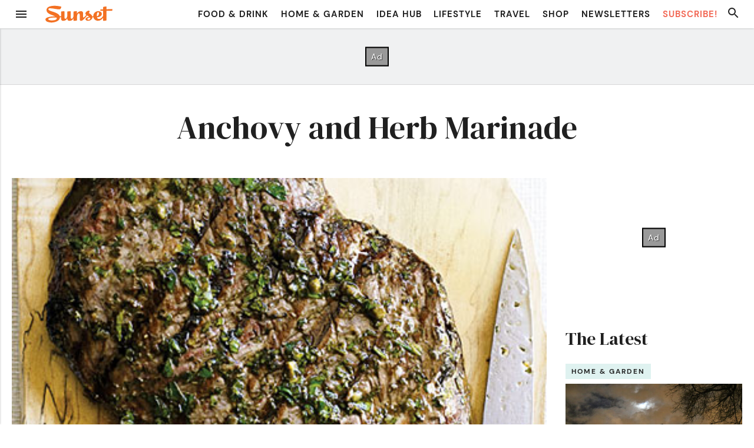

--- FILE ---
content_type: text/html; charset=UTF-8
request_url: https://www.sunset.com/recipe/anchovy-herb-marinade
body_size: 30669
content:

<!doctype html>
<html>
<head>
    <meta charset="">
        <title>
                                                Anchovy and Herb Marinade Recipe &#8211; Sunset Magazine
                                    </title>
    <meta http-equiv="X-UA-Compatible" content="IE=edge">
    <meta name="viewport" content="width=device-width, initial-scale=1, maximum-scale=1, minimum-scale=1, user-scalable=no">
    <link rel="shortcut icon"    href="https://www.sunset.com/wp-content/themes/sunset-magazine-v5/assets/favicon.ico" type="image/vnd.microsoft.icon">
    <link rel="icon"             href="https://www.sunset.com/wp-content/themes/sunset-magazine-v5/assets/favicons/favicon-32.png" sizes="32x32">
    <link rel="apple-touch-icon" href="https://www.sunset.com/wp-content/themes/sunset-magazine-v5/assets/favicons/favicon-57.png">
    <link rel="apple-touch-icon" href="https://www.sunset.com/wp-content/themes/sunset-magazine-v5/assets/favicons/favicon-57.png" sizes="57x57">
    <link rel="apple-touch-icon" href="https://www.sunset.com/wp-content/themes/sunset-magazine-v5/assets/favicons/favicon-72.png" sizes="72x72">
    <link rel="apple-touch-icon" href="https://www.sunset.com/wp-content/themes/sunset-magazine-v5/assets/favicons/favicon-76.png" sizes="76x76">
    <link rel="apple-touch-icon" href="https://www.sunset.com/wp-content/themes/sunset-magazine-v5/assets/favicons/favicon-114.png" sizes="114x114">
    <link rel="apple-touch-icon" href="https://www.sunset.com/wp-content/themes/sunset-magazine-v5/assets/favicons/favicon-120.png" sizes="120x120">
    <link rel="apple-touch-icon" href="https://www.sunset.com/wp-content/themes/sunset-magazine-v5/assets/favicons/favicon-144.png" sizes="144x144">
    <link rel="apple-touch-icon" href="https://www.sunset.com/wp-content/themes/sunset-magazine-v5/assets/favicons/favicon-152.png" sizes="152x152">
    <link rel="apple-touch-icon" href="https://www.sunset.com/wp-content/themes/sunset-magazine-v5/assets/favicons/favicon-180.png" sizes="180x180">
    <link rel="icon"             href="https://www.sunset.com/wp-content/themes/sunset-magazine-v5/assets/favicons/favicon-192.png" sizes="192x192">
    <meta property="fb:app_id" content="154071237990035">
    <meta property="fb:pages" content="69494492847">

    <script data-schema="Organization" type="application/ld+json">
{
    "name":"Sunset",
    "url":"https://www.sunset.com/",
    "logo":"https://www.sunset.com/wp-content/themes/sunset-magazine-v5/assetsfavicons/favicon-180.png",
    "sameAs":["https://www.facebook.com/SunsetMagazine","https://twitter.com/sunset"],
    "@type":"Organization",
    "@context":"http://schema.org"
}
  </script>
  <link rel="preconnect" href="https://fonts.gstatic.com" crossorigin>
  <meta name='robots' content='index, follow, max-image-preview:large, max-snippet:-1, max-video-preview:-1' />
	<style>img:is([sizes="auto" i], [sizes^="auto," i]) { contain-intrinsic-size: 3000px 1500px }</style>
	
	<!-- This site is optimized with the Yoast SEO Premium plugin v21.6 (Yoast SEO v21.6) - https://yoast.com/wordpress/plugins/seo/ -->
	<title>Anchovy and Herb Marinade Recipe</title>
	<link rel="canonical" href="https://www.sunset.com/recipe/anchovy-herb-marinade" />
	<meta property="og:locale" content="en_US" />
	<meta property="og:type" content="article" />
	<meta property="og:title" content="Anchovy and Herb Marinade" />
	<meta property="og:description" content="Anchovy and Herb Marinade" />
	<meta property="og:url" content="https://www.sunset.com/recipe/anchovy-herb-marinade" />
	<meta property="og:site_name" content="Sunset Magazine" />
	<meta property="article:publisher" content="https://www.facebook.com/SunsetMagazine" />
	<meta property="article:modified_time" content="2020-11-09T20:26:12+00:00" />
	<meta property="og:image" content="https://img.sunset02.com/sites/default/files/styles/marquee_large_2x/public/image/recipes/su/10/08/anchovy-marinade-su-x.jpg" />
	<meta property="og:image:width" content="420" />
	<meta property="og:image:height" content="420" />
	<meta property="og:image:type" content="image/jpeg" />
	<meta name="twitter:card" content="summary_large_image" />
	<meta name="twitter:site" content="@sunset" />
	<script type="application/ld+json" class="yoast-schema-graph">{"@context":"https://schema.org","@graph":[{"@type":"WebPage","@id":"https://www.sunset.com/recipe/anchovy-herb-marinade","url":"https://www.sunset.com/recipe/anchovy-herb-marinade","name":"Anchovy and Herb Marinade Recipe","isPartOf":{"@id":"https://www.sunset.com/#website"},"primaryImageOfPage":{"@id":"https://www.sunset.com/recipe/anchovy-herb-marinade#primaryimage"},"image":{"@id":"https://www.sunset.com/recipe/anchovy-herb-marinade#primaryimage"},"thumbnailUrl":"https://img.sunset02.com/sites/default/files/styles/4_3_horizontal_-_900x675/public/image/recipes/su/10/08/anchovy-marinade-su-x.jpg","datePublished":"2010-07-15T00:00:00+00:00","dateModified":"2020-11-09T20:26:12+00:00","breadcrumb":{"@id":"https://www.sunset.com/recipe/anchovy-herb-marinade#breadcrumb"},"inLanguage":"en-US","potentialAction":[{"@type":"ReadAction","target":["https://www.sunset.com/recipe/anchovy-herb-marinade"]}]},{"@type":"ImageObject","inLanguage":"en-US","@id":"https://www.sunset.com/recipe/anchovy-herb-marinade#primaryimage","url":"https://img.sunset02.com/sites/default/files/styles/4_3_horizontal_-_900x675/public/image/recipes/su/10/08/anchovy-marinade-su-x.jpg","contentUrl":"https://img.sunset02.com/sites/default/files/styles/4_3_horizontal_-_900x675/public/image/recipes/su/10/08/anchovy-marinade-su-x.jpg","width":"420","height":"420"},{"@type":"BreadcrumbList","@id":"https://www.sunset.com/recipe/anchovy-herb-marinade#breadcrumb","itemListElement":[{"@type":"ListItem","position":1,"name":"Home","item":"https://www.sunset.com/"},{"@type":"ListItem","position":2,"name":"Recipes","item":"https://www.sunset.com/recipe-archive"},{"@type":"ListItem","position":3,"name":"Anchovy and Herb Marinade"}]},{"@type":"WebSite","@id":"https://www.sunset.com/#website","url":"https://www.sunset.com/","name":"Sunset Magazine","description":"The original Western lifestyle publication since 1898.","publisher":{"@id":"https://www.sunset.com/#organization"},"potentialAction":[{"@type":"SearchAction","target":{"@type":"EntryPoint","urlTemplate":"https://www.sunset.com/?s={search_term_string}"},"query-input":"required name=search_term_string"}],"inLanguage":"en-US"},{"@type":"Organization","@id":"https://www.sunset.com/#organization","name":"Sunset Magazine","alternateName":"S Media International Corp.","url":"https://www.sunset.com/","logo":{"@type":"ImageObject","inLanguage":"en-US","@id":"https://www.sunset.com/#/schema/logo/image/","url":"https://www.sunset.com/wp-content/uploads/Sunset-Logo-Orange-Square-696x696-1.png","contentUrl":"https://www.sunset.com/wp-content/uploads/Sunset-Logo-Orange-Square-696x696-1.png","width":696,"height":696,"caption":"Sunset Magazine"},"image":{"@id":"https://www.sunset.com/#/schema/logo/image/"},"sameAs":["https://www.facebook.com/SunsetMagazine","https://twitter.com/sunset","https://www.instagram.com/sunsetmag","https://www.pinterest.com/sunsetmag/"]}]}</script>
	<!-- / Yoast SEO Premium plugin. -->


<link rel='dns-prefetch' href='//ak.sail-horizon.com' />
<link rel='dns-prefetch' href='//fonts.googleapis.com' />
<link rel="alternate" type="application/rss+xml" title="Sunset Magazine &raquo; Feed" href="https://www.sunset.com/feed" />
<link rel="alternate" type="application/rss+xml" title="Sunset Magazine &raquo; Comments Feed" href="https://www.sunset.com/comments/feed" />
<link rel='stylesheet' id='dm-serif-display-css' href='https://fonts.googleapis.com/css2?family=DM+Serif+Display%3Aital%400%3B1&#038;display=swap&#038;ver=BUILD_VERSION_COMMIT_HASH' media='all' />
<style id='wp-block-heading-inline-css'>
h1.has-background,h2.has-background,h3.has-background,h4.has-background,h5.has-background,h6.has-background{padding:1.25em 2.375em}h1.has-text-align-left[style*=writing-mode]:where([style*=vertical-lr]),h1.has-text-align-right[style*=writing-mode]:where([style*=vertical-rl]),h2.has-text-align-left[style*=writing-mode]:where([style*=vertical-lr]),h2.has-text-align-right[style*=writing-mode]:where([style*=vertical-rl]),h3.has-text-align-left[style*=writing-mode]:where([style*=vertical-lr]),h3.has-text-align-right[style*=writing-mode]:where([style*=vertical-rl]),h4.has-text-align-left[style*=writing-mode]:where([style*=vertical-lr]),h4.has-text-align-right[style*=writing-mode]:where([style*=vertical-rl]),h5.has-text-align-left[style*=writing-mode]:where([style*=vertical-lr]),h5.has-text-align-right[style*=writing-mode]:where([style*=vertical-rl]),h6.has-text-align-left[style*=writing-mode]:where([style*=vertical-lr]),h6.has-text-align-right[style*=writing-mode]:where([style*=vertical-rl]){rotate:180deg}
</style>
<style id='wp-block-paragraph-inline-css'>
.is-small-text{font-size:.875em}.is-regular-text{font-size:1em}.is-large-text{font-size:2.25em}.is-larger-text{font-size:3em}.has-drop-cap:not(:focus):first-letter{float:left;font-size:8.4em;font-style:normal;font-weight:100;line-height:.68;margin:.05em .1em 0 0;text-transform:uppercase}body.rtl .has-drop-cap:not(:focus):first-letter{float:none;margin-left:.1em}p.has-drop-cap.has-background{overflow:hidden}:root :where(p.has-background){padding:1.25em 2.375em}:where(p.has-text-color:not(.has-link-color)) a{color:inherit}p.has-text-align-left[style*="writing-mode:vertical-lr"],p.has-text-align-right[style*="writing-mode:vertical-rl"]{rotate:180deg}
</style>
<style id='wp-block-button-inline-css'>
.wp-block-button__link{align-content:center;box-sizing:border-box;cursor:pointer;display:inline-block;height:100%;text-align:center;word-break:break-word}.wp-block-button__link.aligncenter{text-align:center}.wp-block-button__link.alignright{text-align:right}:where(.wp-block-button__link){border-radius:9999px;box-shadow:none;padding:calc(.667em + 2px) calc(1.333em + 2px);text-decoration:none}.wp-block-button[style*=text-decoration] .wp-block-button__link{text-decoration:inherit}.wp-block-buttons>.wp-block-button.has-custom-width{max-width:none}.wp-block-buttons>.wp-block-button.has-custom-width .wp-block-button__link{width:100%}.wp-block-buttons>.wp-block-button.has-custom-font-size .wp-block-button__link{font-size:inherit}.wp-block-buttons>.wp-block-button.wp-block-button__width-25{width:calc(25% - var(--wp--style--block-gap, .5em)*.75)}.wp-block-buttons>.wp-block-button.wp-block-button__width-50{width:calc(50% - var(--wp--style--block-gap, .5em)*.5)}.wp-block-buttons>.wp-block-button.wp-block-button__width-75{width:calc(75% - var(--wp--style--block-gap, .5em)*.25)}.wp-block-buttons>.wp-block-button.wp-block-button__width-100{flex-basis:100%;width:100%}.wp-block-buttons.is-vertical>.wp-block-button.wp-block-button__width-25{width:25%}.wp-block-buttons.is-vertical>.wp-block-button.wp-block-button__width-50{width:50%}.wp-block-buttons.is-vertical>.wp-block-button.wp-block-button__width-75{width:75%}.wp-block-button.is-style-squared,.wp-block-button__link.wp-block-button.is-style-squared{border-radius:0}.wp-block-button.no-border-radius,.wp-block-button__link.no-border-radius{border-radius:0!important}:root :where(.wp-block-button .wp-block-button__link.is-style-outline),:root :where(.wp-block-button.is-style-outline>.wp-block-button__link){border:2px solid;padding:.667em 1.333em}:root :where(.wp-block-button .wp-block-button__link.is-style-outline:not(.has-text-color)),:root :where(.wp-block-button.is-style-outline>.wp-block-button__link:not(.has-text-color)){color:currentColor}:root :where(.wp-block-button .wp-block-button__link.is-style-outline:not(.has-background)),:root :where(.wp-block-button.is-style-outline>.wp-block-button__link:not(.has-background)){background-color:initial;background-image:none}
</style>
<style id='wp-block-buttons-inline-css'>
.wp-block-buttons{box-sizing:border-box}.wp-block-buttons.is-vertical{flex-direction:column}.wp-block-buttons.is-vertical>.wp-block-button:last-child{margin-bottom:0}.wp-block-buttons>.wp-block-button{display:inline-block;margin:0}.wp-block-buttons.is-content-justification-left{justify-content:flex-start}.wp-block-buttons.is-content-justification-left.is-vertical{align-items:flex-start}.wp-block-buttons.is-content-justification-center{justify-content:center}.wp-block-buttons.is-content-justification-center.is-vertical{align-items:center}.wp-block-buttons.is-content-justification-right{justify-content:flex-end}.wp-block-buttons.is-content-justification-right.is-vertical{align-items:flex-end}.wp-block-buttons.is-content-justification-space-between{justify-content:space-between}.wp-block-buttons.aligncenter{text-align:center}.wp-block-buttons:not(.is-content-justification-space-between,.is-content-justification-right,.is-content-justification-left,.is-content-justification-center) .wp-block-button.aligncenter{margin-left:auto;margin-right:auto;width:100%}.wp-block-buttons[style*=text-decoration] .wp-block-button,.wp-block-buttons[style*=text-decoration] .wp-block-button__link{text-decoration:inherit}.wp-block-buttons.has-custom-font-size .wp-block-button__link{font-size:inherit}.wp-block-buttons .wp-block-button__link{width:100%}.wp-block-button.aligncenter{text-align:center}
</style>
<style id='wp-block-group-inline-css'>
.wp-block-group{box-sizing:border-box}:where(.wp-block-group.wp-block-group-is-layout-constrained){position:relative}
.wp-block-group.is-style-inline-children > *, .wp-block-group.is-style-inline-children p {
  margin-top: 0;
  margin-bottom: 0;
  display: inline;
  padding: 0;
}
</style>
<style id='wp-block-library-inline-css'>
:root{--wp-admin-theme-color:#007cba;--wp-admin-theme-color--rgb:0,124,186;--wp-admin-theme-color-darker-10:#006ba1;--wp-admin-theme-color-darker-10--rgb:0,107,161;--wp-admin-theme-color-darker-20:#005a87;--wp-admin-theme-color-darker-20--rgb:0,90,135;--wp-admin-border-width-focus:2px;--wp-block-synced-color:#7a00df;--wp-block-synced-color--rgb:122,0,223;--wp-bound-block-color:var(--wp-block-synced-color)}@media (min-resolution:192dpi){:root{--wp-admin-border-width-focus:1.5px}}.wp-element-button{cursor:pointer}:root{--wp--preset--font-size--normal:16px;--wp--preset--font-size--huge:42px}:root .has-very-light-gray-background-color{background-color:#eee}:root .has-very-dark-gray-background-color{background-color:#313131}:root .has-very-light-gray-color{color:#eee}:root .has-very-dark-gray-color{color:#313131}:root .has-vivid-green-cyan-to-vivid-cyan-blue-gradient-background{background:linear-gradient(135deg,#00d084,#0693e3)}:root .has-purple-crush-gradient-background{background:linear-gradient(135deg,#34e2e4,#4721fb 50%,#ab1dfe)}:root .has-hazy-dawn-gradient-background{background:linear-gradient(135deg,#faaca8,#dad0ec)}:root .has-subdued-olive-gradient-background{background:linear-gradient(135deg,#fafae1,#67a671)}:root .has-atomic-cream-gradient-background{background:linear-gradient(135deg,#fdd79a,#004a59)}:root .has-nightshade-gradient-background{background:linear-gradient(135deg,#330968,#31cdcf)}:root .has-midnight-gradient-background{background:linear-gradient(135deg,#020381,#2874fc)}.has-regular-font-size{font-size:1em}.has-larger-font-size{font-size:2.625em}.has-normal-font-size{font-size:var(--wp--preset--font-size--normal)}.has-huge-font-size{font-size:var(--wp--preset--font-size--huge)}.has-text-align-center{text-align:center}.has-text-align-left{text-align:left}.has-text-align-right{text-align:right}#end-resizable-editor-section{display:none}.aligncenter{clear:both}.items-justified-left{justify-content:flex-start}.items-justified-center{justify-content:center}.items-justified-right{justify-content:flex-end}.items-justified-space-between{justify-content:space-between}.screen-reader-text{border:0;clip-path:inset(50%);height:1px;margin:-1px;overflow:hidden;padding:0;position:absolute;width:1px;word-wrap:normal!important}.screen-reader-text:focus{background-color:#ddd;clip-path:none;color:#444;display:block;font-size:1em;height:auto;left:5px;line-height:normal;padding:15px 23px 14px;text-decoration:none;top:5px;width:auto;z-index:100000}html :where(.has-border-color){border-style:solid}html :where([style*=border-top-color]){border-top-style:solid}html :where([style*=border-right-color]){border-right-style:solid}html :where([style*=border-bottom-color]){border-bottom-style:solid}html :where([style*=border-left-color]){border-left-style:solid}html :where([style*=border-width]){border-style:solid}html :where([style*=border-top-width]){border-top-style:solid}html :where([style*=border-right-width]){border-right-style:solid}html :where([style*=border-bottom-width]){border-bottom-style:solid}html :where([style*=border-left-width]){border-left-style:solid}html :where(img[class*=wp-image-]){height:auto;max-width:100%}:where(figure){margin:0 0 1em}html :where(.is-position-sticky){--wp-admin--admin-bar--position-offset:var(--wp-admin--admin-bar--height,0px)}@media screen and (max-width:600px){html :where(.is-position-sticky){--wp-admin--admin-bar--position-offset:0px}}
</style>
<style id='global-styles-inline-css'>
:root{--wp--preset--aspect-ratio--square: 1;--wp--preset--aspect-ratio--4-3: 4/3;--wp--preset--aspect-ratio--3-4: 3/4;--wp--preset--aspect-ratio--3-2: 3/2;--wp--preset--aspect-ratio--2-3: 2/3;--wp--preset--aspect-ratio--16-9: 16/9;--wp--preset--aspect-ratio--9-16: 9/16;--wp--preset--color--black: #000000;--wp--preset--color--cyan-bluish-gray: #abb8c3;--wp--preset--color--white: #ffffff;--wp--preset--color--pale-pink: #f78da7;--wp--preset--color--vivid-red: #cf2e2e;--wp--preset--color--luminous-vivid-orange: #ff6900;--wp--preset--color--luminous-vivid-amber: #fcb900;--wp--preset--color--light-green-cyan: #7bdcb5;--wp--preset--color--vivid-green-cyan: #00d084;--wp--preset--color--pale-cyan-blue: #8ed1fc;--wp--preset--color--vivid-cyan-blue: #0693e3;--wp--preset--color--vivid-purple: #9b51e0;--wp--preset--color--base: #ffffff;--wp--preset--color--contrast: #202020;--wp--preset--color--primary: #F37124;--wp--preset--color--secondary: #FFF8EE;--wp--preset--color--tertiary: #5ebcb6;--wp--preset--color--quaternary: #dff2f0;--wp--preset--color--quinary: #00857f;--wp--preset--gradient--vivid-cyan-blue-to-vivid-purple: linear-gradient(135deg,rgba(6,147,227,1) 0%,rgb(155,81,224) 100%);--wp--preset--gradient--light-green-cyan-to-vivid-green-cyan: linear-gradient(135deg,rgb(122,220,180) 0%,rgb(0,208,130) 100%);--wp--preset--gradient--luminous-vivid-amber-to-luminous-vivid-orange: linear-gradient(135deg,rgba(252,185,0,1) 0%,rgba(255,105,0,1) 100%);--wp--preset--gradient--luminous-vivid-orange-to-vivid-red: linear-gradient(135deg,rgba(255,105,0,1) 0%,rgb(207,46,46) 100%);--wp--preset--gradient--very-light-gray-to-cyan-bluish-gray: linear-gradient(135deg,rgb(238,238,238) 0%,rgb(169,184,195) 100%);--wp--preset--gradient--cool-to-warm-spectrum: linear-gradient(135deg,rgb(74,234,220) 0%,rgb(151,120,209) 20%,rgb(207,42,186) 40%,rgb(238,44,130) 60%,rgb(251,105,98) 80%,rgb(254,248,76) 100%);--wp--preset--gradient--blush-light-purple: linear-gradient(135deg,rgb(255,206,236) 0%,rgb(152,150,240) 100%);--wp--preset--gradient--blush-bordeaux: linear-gradient(135deg,rgb(254,205,165) 0%,rgb(254,45,45) 50%,rgb(107,0,62) 100%);--wp--preset--gradient--luminous-dusk: linear-gradient(135deg,rgb(255,203,112) 0%,rgb(199,81,192) 50%,rgb(65,88,208) 100%);--wp--preset--gradient--pale-ocean: linear-gradient(135deg,rgb(255,245,203) 0%,rgb(182,227,212) 50%,rgb(51,167,181) 100%);--wp--preset--gradient--electric-grass: linear-gradient(135deg,rgb(202,248,128) 0%,rgb(113,206,126) 100%);--wp--preset--gradient--midnight: linear-gradient(135deg,rgb(2,3,129) 0%,rgb(40,116,252) 100%);--wp--preset--font-size--small: 0.75em;--wp--preset--font-size--medium: 1em;--wp--preset--font-size--large: 1.375em;--wp--preset--font-size--x-large: 1.75em;--wp--preset--font-size--xx-large: 2.375em;--wp--preset--font-family--dm-sans: "DM Sans", sans-serif;--wp--preset--font-family--ibm-plex-mono: 'IBM Plex Mono', monospace;--wp--preset--font-family--inter: "Inter", sans-serif;--wp--preset--font-family--system-font: -apple-system,BlinkMacSystemFont,"Segoe UI",Roboto,Oxygen-Sans,Ubuntu,Cantarell,"Helvetica Neue",sans-serif;--wp--preset--font-family--dm-serif-display: 'DM Serif Display', serif;--wp--preset--font-family--libre-caslon-text: "Libre Caslon Text", serif;--wp--preset--spacing--20: 0.44rem;--wp--preset--spacing--30: 0.67rem;--wp--preset--spacing--40: 1rem;--wp--preset--spacing--50: 1.5rem;--wp--preset--spacing--60: 2.25rem;--wp--preset--spacing--70: 3.38rem;--wp--preset--spacing--80: 5.06rem;--wp--preset--shadow--natural: 6px 6px 9px rgba(0, 0, 0, 0.2);--wp--preset--shadow--deep: 12px 12px 50px rgba(0, 0, 0, 0.4);--wp--preset--shadow--sharp: 6px 6px 0px rgba(0, 0, 0, 0.2);--wp--preset--shadow--outlined: 6px 6px 0px -3px rgba(255, 255, 255, 1), 6px 6px rgba(0, 0, 0, 1);--wp--preset--shadow--crisp: 6px 6px 0px rgba(0, 0, 0, 1);--wp--preset--shadow--wide-right: calc(-1 * var(--wp--preset--spacing--20, 1em)) var(--wp--preset--spacing--20) var(--wp--preset--spacing--40) rgba(0, 0, 0, 0.4);--wp--preset--shadow--wide: var(--wp--preset--spacing--20) var(--wp--preset--spacing--20) var(--wp--preset--spacing--40) rgba(0, 0, 0, 0.4);--wp--preset--shadow--crispy: var(--wp--preset--spacing--20) var(--wp--preset--spacing--20) 0.25rem rgba(0, 0, 0, 0.9);;--wp--preset--shadow--higher: var(--wp--preset--spacing--30) var(--wp--preset--spacing--30) 0.75rem rgba(0, 0, 0, 0.9);;--wp--preset--shadow--below: 0 calc(var(--wp--preset--spacing--20) / 2) calc(var(--wp--preset--spacing--20) / 2) rgba(0, 0, 0, 0.5);--wp--custom--rem-size: clamp(1rem, calc(1rem + ((1vw - 0.48rem) * 0.9259)), 1.25rem);;}:root { --wp--style--global--content-size: 60rem;--wp--style--global--wide-size: 1285px; }:where(body) { margin: 0; }.wp-site-blocks { padding-top: var(--wp--style--root--padding-top); padding-bottom: var(--wp--style--root--padding-bottom); }.has-global-padding { padding-right: var(--wp--style--root--padding-right); padding-left: var(--wp--style--root--padding-left); }.has-global-padding > .alignfull { margin-right: calc(var(--wp--style--root--padding-right) * -1); margin-left: calc(var(--wp--style--root--padding-left) * -1); }.has-global-padding :where(:not(.alignfull.is-layout-flow) > .has-global-padding:not(.wp-block-block, .alignfull)) { padding-right: 0; padding-left: 0; }.has-global-padding :where(:not(.alignfull.is-layout-flow) > .has-global-padding:not(.wp-block-block, .alignfull)) > .alignfull { margin-left: 0; margin-right: 0; }.wp-site-blocks > .alignleft { float: left; margin-right: 2em; }.wp-site-blocks > .alignright { float: right; margin-left: 2em; }.wp-site-blocks > .aligncenter { justify-content: center; margin-left: auto; margin-right: auto; }:where(.wp-site-blocks) > * { margin-block-start: 1.5rem; margin-block-end: 0; }:where(.wp-site-blocks) > :first-child { margin-block-start: 0; }:where(.wp-site-blocks) > :last-child { margin-block-end: 0; }:root { --wp--style--block-gap: 1.5rem; }:root :where(.is-layout-flow) > :first-child{margin-block-start: 0;}:root :where(.is-layout-flow) > :last-child{margin-block-end: 0;}:root :where(.is-layout-flow) > *{margin-block-start: 1.5rem;margin-block-end: 0;}:root :where(.is-layout-constrained) > :first-child{margin-block-start: 0;}:root :where(.is-layout-constrained) > :last-child{margin-block-end: 0;}:root :where(.is-layout-constrained) > *{margin-block-start: 1.5rem;margin-block-end: 0;}:root :where(.is-layout-flex){gap: 1.5rem;}:root :where(.is-layout-grid){gap: 1.5rem;}.is-layout-flow > .alignleft{float: left;margin-inline-start: 0;margin-inline-end: 2em;}.is-layout-flow > .alignright{float: right;margin-inline-start: 2em;margin-inline-end: 0;}.is-layout-flow > .aligncenter{margin-left: auto !important;margin-right: auto !important;}.is-layout-constrained > .alignleft{float: left;margin-inline-start: 0;margin-inline-end: 2em;}.is-layout-constrained > .alignright{float: right;margin-inline-start: 2em;margin-inline-end: 0;}.is-layout-constrained > .aligncenter{margin-left: auto !important;margin-right: auto !important;}.is-layout-constrained > :where(:not(.alignleft):not(.alignright):not(.alignfull)){max-width: var(--wp--style--global--content-size);margin-left: auto !important;margin-right: auto !important;}.is-layout-constrained > .alignwide{max-width: var(--wp--style--global--wide-size);}body .is-layout-flex{display: flex;}.is-layout-flex{flex-wrap: wrap;align-items: center;}.is-layout-flex > :is(*, div){margin: 0;}body .is-layout-grid{display: grid;}.is-layout-grid > :is(*, div){margin: 0;}body{background-color: var(--wp--preset--color--base);color: var(--wp--preset--color--contrast);font-family: var(--wp--preset--font-family--system-font);font-size: clamp(1rem, calc(1rem + ((1vw - 0.48rem) * 0.9259)), 1.25rem);;line-height: 1.7;margin-top: 0;margin-right: 0;margin-bottom: 0;margin-left: 0;--wp--style--root--padding-top: 0;--wp--style--root--padding-right: var(--wp--preset--spacing--20);--wp--style--root--padding-bottom: 0;--wp--style--root--padding-left: var(--wp--preset--spacing--20);}a:where(:not(.wp-element-button)){color: var(--wp--preset--color--tertiary);font-weight: 700;text-decoration: none;}h1, h2, h3, h4, h5, h6{font-family: var(--wp--preset--font-family--dm-serif-display);margin-top: 0;margin-right: 0;margin-bottom: 0;margin-left: 0;}:root :where(.wp-element-button, .wp-block-button__link){background-color: var(--wp--preset--color--primary);border-radius: 3px;border-color: var(--wp--preset--color--primary);border-width: 2px;border-style: solid;color: var(--wp--preset--color--base);font-family: inherit;font-size: var(--wp--preset--font-size--medium);font-weight: 700;letter-spacing: 1px;line-height: 1.35;padding-top: var(--wp--preset--spacing--20);padding-right: var(--wp--preset--spacing--30);padding-bottom: var(--wp--preset--spacing--20);padding-left: var(--wp--preset--spacing--30);text-decoration: none;}:root :where(.wp-element-button:hover, .wp-block-button__link:hover){background-color: var(--wp--preset--color--base);border-color: var(--wp--preset--color--primary);color: var(--wp--preset--color--primary);text-decoration: underline;}.has-black-color{color: var(--wp--preset--color--black) !important;}.has-cyan-bluish-gray-color{color: var(--wp--preset--color--cyan-bluish-gray) !important;}.has-white-color{color: var(--wp--preset--color--white) !important;}.has-pale-pink-color{color: var(--wp--preset--color--pale-pink) !important;}.has-vivid-red-color{color: var(--wp--preset--color--vivid-red) !important;}.has-luminous-vivid-orange-color{color: var(--wp--preset--color--luminous-vivid-orange) !important;}.has-luminous-vivid-amber-color{color: var(--wp--preset--color--luminous-vivid-amber) !important;}.has-light-green-cyan-color{color: var(--wp--preset--color--light-green-cyan) !important;}.has-vivid-green-cyan-color{color: var(--wp--preset--color--vivid-green-cyan) !important;}.has-pale-cyan-blue-color{color: var(--wp--preset--color--pale-cyan-blue) !important;}.has-vivid-cyan-blue-color{color: var(--wp--preset--color--vivid-cyan-blue) !important;}.has-vivid-purple-color{color: var(--wp--preset--color--vivid-purple) !important;}.has-base-color{color: var(--wp--preset--color--base) !important;}.has-contrast-color{color: var(--wp--preset--color--contrast) !important;}.has-primary-color{color: var(--wp--preset--color--primary) !important;}.has-secondary-color{color: var(--wp--preset--color--secondary) !important;}.has-tertiary-color{color: var(--wp--preset--color--tertiary) !important;}.has-quaternary-color{color: var(--wp--preset--color--quaternary) !important;}.has-quinary-color{color: var(--wp--preset--color--quinary) !important;}.has-black-background-color{background-color: var(--wp--preset--color--black) !important;}.has-cyan-bluish-gray-background-color{background-color: var(--wp--preset--color--cyan-bluish-gray) !important;}.has-white-background-color{background-color: var(--wp--preset--color--white) !important;}.has-pale-pink-background-color{background-color: var(--wp--preset--color--pale-pink) !important;}.has-vivid-red-background-color{background-color: var(--wp--preset--color--vivid-red) !important;}.has-luminous-vivid-orange-background-color{background-color: var(--wp--preset--color--luminous-vivid-orange) !important;}.has-luminous-vivid-amber-background-color{background-color: var(--wp--preset--color--luminous-vivid-amber) !important;}.has-light-green-cyan-background-color{background-color: var(--wp--preset--color--light-green-cyan) !important;}.has-vivid-green-cyan-background-color{background-color: var(--wp--preset--color--vivid-green-cyan) !important;}.has-pale-cyan-blue-background-color{background-color: var(--wp--preset--color--pale-cyan-blue) !important;}.has-vivid-cyan-blue-background-color{background-color: var(--wp--preset--color--vivid-cyan-blue) !important;}.has-vivid-purple-background-color{background-color: var(--wp--preset--color--vivid-purple) !important;}.has-base-background-color{background-color: var(--wp--preset--color--base) !important;}.has-contrast-background-color{background-color: var(--wp--preset--color--contrast) !important;}.has-primary-background-color{background-color: var(--wp--preset--color--primary) !important;}.has-secondary-background-color{background-color: var(--wp--preset--color--secondary) !important;}.has-tertiary-background-color{background-color: var(--wp--preset--color--tertiary) !important;}.has-quaternary-background-color{background-color: var(--wp--preset--color--quaternary) !important;}.has-quinary-background-color{background-color: var(--wp--preset--color--quinary) !important;}.has-black-border-color{border-color: var(--wp--preset--color--black) !important;}.has-cyan-bluish-gray-border-color{border-color: var(--wp--preset--color--cyan-bluish-gray) !important;}.has-white-border-color{border-color: var(--wp--preset--color--white) !important;}.has-pale-pink-border-color{border-color: var(--wp--preset--color--pale-pink) !important;}.has-vivid-red-border-color{border-color: var(--wp--preset--color--vivid-red) !important;}.has-luminous-vivid-orange-border-color{border-color: var(--wp--preset--color--luminous-vivid-orange) !important;}.has-luminous-vivid-amber-border-color{border-color: var(--wp--preset--color--luminous-vivid-amber) !important;}.has-light-green-cyan-border-color{border-color: var(--wp--preset--color--light-green-cyan) !important;}.has-vivid-green-cyan-border-color{border-color: var(--wp--preset--color--vivid-green-cyan) !important;}.has-pale-cyan-blue-border-color{border-color: var(--wp--preset--color--pale-cyan-blue) !important;}.has-vivid-cyan-blue-border-color{border-color: var(--wp--preset--color--vivid-cyan-blue) !important;}.has-vivid-purple-border-color{border-color: var(--wp--preset--color--vivid-purple) !important;}.has-base-border-color{border-color: var(--wp--preset--color--base) !important;}.has-contrast-border-color{border-color: var(--wp--preset--color--contrast) !important;}.has-primary-border-color{border-color: var(--wp--preset--color--primary) !important;}.has-secondary-border-color{border-color: var(--wp--preset--color--secondary) !important;}.has-tertiary-border-color{border-color: var(--wp--preset--color--tertiary) !important;}.has-quaternary-border-color{border-color: var(--wp--preset--color--quaternary) !important;}.has-quinary-border-color{border-color: var(--wp--preset--color--quinary) !important;}.has-vivid-cyan-blue-to-vivid-purple-gradient-background{background: var(--wp--preset--gradient--vivid-cyan-blue-to-vivid-purple) !important;}.has-light-green-cyan-to-vivid-green-cyan-gradient-background{background: var(--wp--preset--gradient--light-green-cyan-to-vivid-green-cyan) !important;}.has-luminous-vivid-amber-to-luminous-vivid-orange-gradient-background{background: var(--wp--preset--gradient--luminous-vivid-amber-to-luminous-vivid-orange) !important;}.has-luminous-vivid-orange-to-vivid-red-gradient-background{background: var(--wp--preset--gradient--luminous-vivid-orange-to-vivid-red) !important;}.has-very-light-gray-to-cyan-bluish-gray-gradient-background{background: var(--wp--preset--gradient--very-light-gray-to-cyan-bluish-gray) !important;}.has-cool-to-warm-spectrum-gradient-background{background: var(--wp--preset--gradient--cool-to-warm-spectrum) !important;}.has-blush-light-purple-gradient-background{background: var(--wp--preset--gradient--blush-light-purple) !important;}.has-blush-bordeaux-gradient-background{background: var(--wp--preset--gradient--blush-bordeaux) !important;}.has-luminous-dusk-gradient-background{background: var(--wp--preset--gradient--luminous-dusk) !important;}.has-pale-ocean-gradient-background{background: var(--wp--preset--gradient--pale-ocean) !important;}.has-electric-grass-gradient-background{background: var(--wp--preset--gradient--electric-grass) !important;}.has-midnight-gradient-background{background: var(--wp--preset--gradient--midnight) !important;}.has-small-font-size{font-size: var(--wp--preset--font-size--small) !important;}.has-medium-font-size{font-size: var(--wp--preset--font-size--medium) !important;}.has-large-font-size{font-size: var(--wp--preset--font-size--large) !important;}.has-x-large-font-size{font-size: var(--wp--preset--font-size--x-large) !important;}.has-xx-large-font-size{font-size: var(--wp--preset--font-size--xx-large) !important;}.has-dm-sans-font-family{font-family: var(--wp--preset--font-family--dm-sans) !important;}.has-ibm-plex-mono-font-family{font-family: var(--wp--preset--font-family--ibm-plex-mono) !important;}.has-inter-font-family{font-family: var(--wp--preset--font-family--inter) !important;}.has-system-font-font-family{font-family: var(--wp--preset--font-family--system-font) !important;}.has-dm-serif-display-font-family{font-family: var(--wp--preset--font-family--dm-serif-display) !important;}.has-libre-caslon-text-font-family{font-family: var(--wp--preset--font-family--libre-caslon-text) !important;}/* Theme Custom CSS start */
body .wp-block-buttons .wp-block-button:hover .wp-block-button__link{ border-bottom-color: transparent; }
.wp-block-post-template .travel-directory--is-up-sell:focus-within { --_t-d: 100ms; transform: translate(-0.5rem, -0.5rem); box-shadow: var(--wp--preset--shadow--higher); }

.skewed { margin-inline-end: -0.25rem; transform: rotate(5deg); position: relative; transition: transform 200ms ease-in-out; }
.skewed:hover { transform: rotate(0deg); }
.wp-block-post-title a { color: #202020; }
.wp-block-post-terms .wp-block-post-terms__separator:after, .wp-block-post-terms .wp-block-post-terms__separator:before { content: '  '; }
.wp-block-read-more:not([role="document"]):after { content: ''; position: absolute; left: 0; right: 0; top: 0; bottom: 0; } 
.wp-block-read-more:hover { color: var(--wp--preset--color--black, black); }
.has-natural-shadow { box-shadow: var(--wp--preset--shadow--natural); }
.has-inline-children > * { display: inline-block; }
.has-inline-children p { margin: 0; display: inline; }
.wp-block-post-template { position: relative; }
body mark { background: none; }
.wp-block-post-template figure.wp-block-post-featured-image { padding: 0; }
.wp-block-post-terms { display: inline; }
.entry-content > * + * { margin-top: var(--wp--style--block-gap, 1.7rem); }
body p { font-size: inherit; line-height: inherit; }
.wp-block-buttons.wp-block-buttons .wp-block-button { margin: 0; padding: 0; }
.wp-block-group p { padding: unset; }
.article-content .article-left-side { margin-top: var(--wp--preset--spacing--50); }
.article-content > * + * { margin-bottom: var(--wp--preset--spacing--50); }
.single .article-content ul.wp-block-social-links, .single .article-content .wp-block-social-links li { line-height: inherit; padding-bottom: 0; padding-left: 0; margin-left: 0; margin-right: 0; margin-top: 0; margin-bottom: 0; position: inherit; }
.single .article-content .wp-block-social-links li:before { content: unset; }
.wp-block-group > * + *, .wp-block-columns { margin-bottom: var(--wp--preset--spacing--30); }
.alignleft img, .alignright img { margin: auto; }
body .is-layout-constrained > .alignleft { max-width: 33%; padding: 0; margin-inline-end: var(--wp--preset--spacing--50); margin-block-end: var(--wp--preset--spacing--30); }
.box-shadow-inset { box-shadow: inset 0px 0px 1rem 0.5rem var(--wp--preset--color--secondary) }
.has-deep-shadow { box-shadow: var(--wp--preset--shadow--deep); }
.has-wide-shadow { box-shadow: var(--wp--preset--shadow--wide); }
.has-sharp-shadow { box-shadow: var(--wp--preset--shadow--sharp); }
.alignright .has-wide-shadow { box-shadow: var(--wp--preset--shadow--wide-right); }
.clearfix { clear:both; }
body .is-layout-constrained p { hyphens: auto; overflow-wrap: break-word; hyphenate-character: auto; hyphens: auto; }
.wp-block-group.wp-block-group p { padding: inherit; }
.text-wrap-balance { text-wrap: balance; }
[data-type="core/shortcode"] textarea.block-editor-plain-text { height: unset !important; }
bento-base-carousel { max-width: unset !important; }
.single-travel-directory bento-base-carousel { --max-height: calc(100% - (3lh + 0.5rem)) !important; }
.single-travel-directory bento-base-carousel .media-body { display: none !important; }
header { font-size: var(--wp--preset--font-size--small, 0.75rem); }
.wp-site-blocks .is-layout-constrained > .alignfull > *, .wp-site-blocks main { padding-left: var(--content-well-gutter-width) !important; padding-right: var(--content-well-gutter-width) !important; }
.wp-site-blocks .is-layout-constrained > .alignfull { width: unset; margin-right: calc(var(--content-well-gutter-width) * -1); margin-left: calc(var(--content-well-gutter-width) * -1); }
body .is-layout-constrained > .alignright { padding: 0; margin-inline-start: var(--wp--preset--spacing--50); margin-block-end: var(--wp--preset--spacing--30); }
:is(h1:first-child, .heading-h1:first-child, h2:first-child, .heading-h2:first-child, h3:first-child, .heading-h3:first-child, h4:first-child, .heading-h4:first-child, h5:first-child, .heading-h5:first-child, h6:first-child, .heading-h6:first-child) { margin-top: inherit; }
.has-shadow-below {position: relative; z-index: 1; box-shadow: var(--wp--preset--shadow--below);}
.paged .hide-on-paged { display: none; }
.wp-block-query.is-layout-flow > * + * { margin-top: var(--wp--preset--spacing--30); }
body .logged-in nav.main { position: sticky; top: 0;}
@media(min-width: 783px) { body:has(#wpadminbar) nav.main { top: 32px; } }
.is-edit-mode .wp-block-post-excerpt { max-height: unset; }

.pricing::before { content: '$'; }

.row-gap-4.row-gap-4 {
  row-gap: 4em;
}
.grid-auto-flow-dense {
grid-auto-flow: dense;
}
@media(max-width: 600px) {
.wp-block-post-template.is-layout-grid .travel-directory--is-up-sell {grid-column: auto !important;}}
/* Theme Custom CSS end */
:root :where(.wp-block-button .wp-block-button__link){transition: background-color, border-color, color ease-in 300ms;
	text-underline-offset: 4px;
	text-decoration-thickness: 2px;}
:root :where(p){font-size: var(--wp--preset--font-size--medium);padding-top: 0;padding-right: 0;padding-bottom: 0;padding-left: 0;}
:root :where(.wp-block-group > p){margin-top: 0; margin-bottom: 0;}
</style>
<style id='block-style-variation-styles-inline-css'>
:root :where(.wp-block-button.is-style-outline--1 .wp-block-button__link){background: transparent none;border-color: var(--wp--preset--color--primary);border-width: 2px;border-style: solid;color: var(--wp--preset--color--primary);padding-top: var(--wp--preset--spacing--20);padding-right: var(--wp--preset--spacing--30);padding-bottom: var(--wp--preset--spacing--20);padding-left: var(--wp--preset--spacing--30);}
</style>
<link rel='stylesheet' id='sb_instagram_styles-css' href='https://www.sunset.com/wp-content/plugins/instagram-feed/css/sbi-styles.min.css?ver=2.9.2' media='all' />
<link rel='stylesheet' id='sunset-legacy-css' href='https://www.sunset.com/wp-content/themes/sunset-magazine-v4/bundle/css/legacy.8ad674baeefcf53676c5.css?ver=6.8.3' media='all' />
<link rel='stylesheet' id='sunset-style-css' href='https://www.sunset.com/wp-content/themes/sunset-magazine-v4/bundle/css/main.704d47733e8a552c99b1.css?ver=6.8.3' media='all' />
<style id='core-block-supports-inline-css'>
.wp-container-core-buttons-is-layout-03627597{justify-content:center;}.wp-container-core-group-is-layout-8c927361 > *{margin-block-start:0;margin-block-end:0;}.wp-container-core-group-is-layout-8c927361 > * + *{margin-block-start:var(--wp--preset--spacing--30);margin-block-end:0;}
</style>
<link rel='stylesheet' id='sailthru-subscribe-widget-styles-css' href='https://www.sunset.com/wp-content/plugins/sailthru-widget/css/widget.subscribe.css?ver=6.8.3' media='all' />
<link rel='stylesheet' id='tablepress-default-css' href='https://www.sunset.com/wp-content/plugins/tablepress/css/build/default.css?ver=2.1.5' media='all' />
<link rel='stylesheet' id='tablepress-responsive-tables-css' href='https://www.sunset.com/wp-content/plugins/tablepress-responsive-tables/css/tablepress-responsive.min.css?ver=1.8' media='all' />
<script defer src="https://www.sunset.com/wp-content/plugins/cooked/assets/js/nosleep/NoSleep.min.js?ver=0.12.0" id="cooked-nosleep-js"></script>
<script defer src='//ak.sail-horizon.com/spm/spm.v1.min.js?ver=6.8.3' type='text/javascript' async></script><script defer src="https://www.sunset.com/wp-content/themes/sunset-magazine-v4/bundle/js/legacy.8ad674baeefcf53676c5.js" id="jquery-js"></script>
<script id="tag-js-extra">
var tag = {"options":{"customerId":"3e0f6e358630cf6358423017a548dba8"}};
</script>
<script defer src="https://www.sunset.com/wp-content/plugins/sailthru-widget/js/tag.js?ver=6.8.3" id="tag-js"></script>
<script defer src="https://www.sunset.com/wp-content/themes/sunset-magazine-v4/static/js/prebid/prebid.js?ver=v3.8.0-pre" id="prebid.lib-js"></script>
<script defer src="https://www.sunset.com/wp-content/plugins/sailthru-widget/js/widget.subscribe.js?ver=6.8.3" id="sailthru-subscribe-script-js"></script>
<link rel="https://api.w.org/" href="https://www.sunset.com/wp-json/" /><link rel="alternate" title="JSON" type="application/json" href="https://www.sunset.com/wp-json/wp/v2/cooked_recipe/16678" /><link rel="EditURI" type="application/rsd+xml" title="RSD" href="https://www.sunset.com/xmlrpc.php?rsd" />
<link rel='shortlink' href='https://www.sunset.com/?p=16678' />
<link rel="alternate" title="oEmbed (JSON)" type="application/json+oembed" href="https://www.sunset.com/wp-json/oembed/1.0/embed?url=https%3A%2F%2Fwww.sunset.com%2Frecipe%2Fanchovy-herb-marinade" />
<link rel="alternate" title="oEmbed (XML)" type="text/xml+oembed" href="https://www.sunset.com/wp-json/oembed/1.0/embed?url=https%3A%2F%2Fwww.sunset.com%2Frecipe%2Fanchovy-herb-marinade&#038;format=xml" />


<!-- BEGIN Sailthru Horizon Meta Information -->
<meta name="sailthru.date" content="2010-07-15 00:00:00" />
<meta name="sailthru.title" content="Anchovy and Herb Marinade" />
<meta name="sailthru.tags" content="," />
<meta name="sailthru.author" content="Wp" />
<meta name="sailthru.description" content="Anchovy and Herb Marinade" />
<meta name="sailthru.image.full" content="https://img.sunset02.com/sites/default/files/styles/4_3_horizontal_-_900x675/public/image/recipes/su/10/08/anchovy-marinade-su-x.jpg" />
<meta name="sailthru.image.thumb" content="https://img.sunset02.com/sites/default/files/image/recipes/su/10/08/anchovy-marinade-su-x.jpg" />
<!-- END Sailthru Horizon Meta Information -->


<!-- BEGIN wp-parsely Plugin Version 2.0 -->
<meta name="wp-parsely_version" id="wp-parsely_version" content="2.0"/>
			<script type="application/ld+json">
		{"@context":"http:\/\/schema.org","@type":"NewsArticle","mainEntityOfPage":{"@type":"WebPage","@id":"http:\/\/www.sunset.com\/recipe\/anchovy-herb-marinade"},"headline":"Anchovy and Herb Marinade","url":"http:\/\/www.sunset.com\/recipe\/anchovy-herb-marinade","thumbnailUrl":"https:\/\/img.sunset02.com\/sites\/default\/files\/styles\/thumbnail\/public\/image\/recipes\/su\/10\/08\/anchovy-marinade-su-x.jpg","image":{"@type":"ImageObject","url":"https:\/\/img.sunset02.com\/sites\/default\/files\/styles\/thumbnail\/public\/image\/recipes\/su\/10\/08\/anchovy-marinade-su-x.jpg"},"dateCreated":"2010-07-15T00:00:00Z","datePublished":"2010-07-15T00:00:00Z","dateModified":"2010-07-15T00:00:00Z","articleSection":"Uncategorized","author":[{"@type":"Person","name":"Sunset"}],"creator":["Sunset"],"keywords":[],"publisher":{"@type":"Organization","name":"Sunset Magazine","logo":{"@type":"ImageObject","url":"http:\/\/www.sunset.com\/wp-content\/themes\/sunset-magazine\/static\/favicon.ico"}}}
		</script>

			<!-- END wp-parsely Plugin Version 2.0 -->
  <script>
    (function() {
      function onReady() {
        document.documentElement.classList.remove('preload');
        document.body.classList.remove('preload');

        // Prevent to have errors when running the process ads section.
        if (typeof window['processAds'] !== 'function') {
          window.processAds = function() {}
        }
      }
      // see if DOM is already available
      if (document.readyState === 'complete' || document.readyState === 'interactive') {
        requestAnimationFrame(onReady);
      } else {
        document.addEventListener('DOMContentLoaded', onReady);
      }
    })();

    function preloadImage($link, $img) {
      window.performance.mark('preload_image_called')
      if (!($link.relList && $link.relList.supports && $link.relList.supports('preload'))) {
        return $loadImage.call($link, $img)
      } else {
        $link.rel = 'preload'
      }
      $link.onload = $loadImage.bind($link, $img)

      function $loadImage($img) {
        window.performance.mark('image_loaded')
        this.onload = null
        $img.src = this.href
        $img.classList.add('loaded')
      }
    }
  </script>
<script type="module" src="https://d1voyiv1eh2vzr.cloudfront.net/stable/recipe/index.js?ver=6.8.3" id="atype-recipe-js-module"></script>
<script type="text/javascript">var sailthru_vars = {"ajaxurl":"https:\/\/www.sunset.com\/wp-admin\/admin-ajax.php"}</script><style class='wp-fonts-local'>
@font-face{font-family:"DM Sans";font-style:normal;font-weight:400;font-display:fallback;src:url('https://www.sunset.com/wp-content/themes/sunset-magazine-v5/assets/fonts/dm-sans/DMSans-Regular.woff2') format('woff2');font-stretch:normal;}
@font-face{font-family:"DM Sans";font-style:italic;font-weight:400;font-display:fallback;src:url('https://www.sunset.com/wp-content/themes/sunset-magazine-v5/assets/fonts/dm-sans/DMSans-Regular-Italic.woff2') format('woff2');font-stretch:normal;}
@font-face{font-family:"DM Sans";font-style:normal;font-weight:700;font-display:fallback;src:url('https://www.sunset.com/wp-content/themes/sunset-magazine-v5/assets/fonts/dm-sans/DMSans-Bold.woff2') format('woff2');font-stretch:normal;}
@font-face{font-family:"DM Sans";font-style:italic;font-weight:700;font-display:fallback;src:url('https://www.sunset.com/wp-content/themes/sunset-magazine-v5/assets/fonts/dm-sans/DMSans-Bold-Italic.woff2') format('woff2');font-stretch:normal;}
@font-face{font-family:"IBM Plex Mono";font-style:normal;font-weight:300;font-display:block;src:url('https://www.sunset.com/wp-content/themes/sunset-magazine-v5/assets/fonts/ibm-plex-mono/IBMPlexMono-Light.woff2') format('woff2');font-stretch:normal;}
@font-face{font-family:"IBM Plex Mono";font-style:normal;font-weight:400;font-display:block;src:url('https://www.sunset.com/wp-content/themes/sunset-magazine-v5/assets/fonts/ibm-plex-mono/IBMPlexMono-Regular.woff2') format('woff2');font-stretch:normal;}
@font-face{font-family:"IBM Plex Mono";font-style:italic;font-weight:400;font-display:block;src:url('https://www.sunset.com/wp-content/themes/sunset-magazine-v5/assets/fonts/ibm-plex-mono/IBMPlexMono-Italic.woff2') format('woff2');font-stretch:normal;}
@font-face{font-family:"IBM Plex Mono";font-style:normal;font-weight:700;font-display:block;src:url('https://www.sunset.com/wp-content/themes/sunset-magazine-v5/assets/fonts/ibm-plex-mono/IBMPlexMono-Bold.woff2') format('woff2');font-stretch:normal;}
@font-face{font-family:Inter;font-style:normal;font-weight:200 900;font-display:fallback;src:url('https://www.sunset.com/wp-content/themes/sunset-magazine-v5/assets/fonts/inter/Inter-VariableFont_slnt,wght.ttf') format('truetype');font-stretch:normal;}
@font-face{font-family:"Libre Caslon Text";font-style:normal;font-weight:400;font-display:fallback;src:url('https://www.sunset.com/wp-content/uploads/fonts/DdT878IGsGw1aF1JU10PUbTvNNaDMcq63eNrHgO1.woff2') format('woff2');}
@font-face{font-family:"Libre Caslon Text";font-style:normal;font-weight:700;font-display:fallback;src:url('https://www.sunset.com/wp-content/uploads/fonts/DdT578IGsGw1aF1JU10PUbTvNNaDMfID8sdmNR-8ssPt.woff2') format('woff2');}
@font-face{font-family:"Libre Caslon Text";font-style:italic;font-weight:400;font-display:fallback;src:url('https://www.sunset.com/wp-content/uploads/fonts/DdT678IGsGw1aF1JU10PUbTvNNaDMfq91-JJGxO1q9o.woff2') format('woff2');}
</style>
<link rel="icon" href="https://www.sunset.com/wp-content/themes/sunset-magazine-v4/static/favicon.ico" sizes="32x32" />
<link rel="icon" href="https://www.sunset.com/wp-content/themes/sunset-magazine-v4/static/favicon.ico" sizes="192x192" />
<link rel="apple-touch-icon" href="https://www.sunset.com/wp-content/themes/sunset-magazine-v4/static/favicon.ico" />
<meta name="msapplication-TileImage" content="https://www.sunset.com/wp-content/themes/sunset-magazine-v4/static/favicon.ico" />

  <meta name="keywords" content="" />

			</head>

<body class="recipe wp-singular cp_recipe-template-default single single-cp_recipe postid-16678 wp-embed-responsive wp-theme-sunset-magazine-v4 wp-child-theme-sunset-magazine-v5" data-template="base.twig">
<!-- Google Tag Manager (noscript) -->
<noscript><iframe src="https://www.googletagmanager.com/ns.html?id=GTM-T2L8FDL"
height="0" width="0" style="display:none;visibility:hidden"></iframe></noscript>
<!-- End Google Tag Manager (noscript) -->
	<header>
			  <nav class="main no-secondary-ribbon no-utility-ribbon contextual-social-enabled has-headline">
    <section class="container primary">
      <section class="subcontainer">
        <button class="menu" aria-label="Menu">
          <span style="display: block" class="menu-box">
            <span style="display: block" class="menu-inner"></span>
          </span>
        </button>
        <!-- Logo -->
        <div class="logo">
          <a class="full-logo mobile-only" href="/" data-action="primary-nav-logo">
            <svg xmlns="http://www.w3.org/2000/svg" width="124" height="32" viewbox="0 0 1055 293" xml:space="preserve" fill="#f37123">
              
              <path d="M1042.597,67.37l-86.656,3.295V33.191c0-4.144-3.354-7.032-7.452-6.418l-37.577,5.633  c-4.099,0.615-7.452,4.508-7.452,8.651v31.604l-37.675,1.433c-3.296,0.125-5.994,2.928-5.994,6.227v7.498  c0,3.299,2.7,5.998,5.998,5.998h37.671v80.34c-14.606,24.239-40.252,47.063-63.265,47.063c-17.827,0-29.167-8.093-32.103-26.095  c29.557,0.413,74.945-16.816,74.945-52.234c0-31.737-31.301-42.692-58.01-42.692c-38.413,0-76.422,34.371-74.688,79.355  c-5.189,0.548-10.39,1.101-15.479,1.646c-4.281-15.009-15.873-29.64-34.419-40.654c-15.082-8.959-19.3-11.673-19.3-11.673  s24.68-30.375,3.641-35.747c-22.028-5.625-60.743,25.532-56.271,47.073c1.57,7.575,5.808,13.854,12.429,18.943  c-12.19,15.212-26.718,31.409-37.983,38.142c-8.41,5.025-10.051,0.16-10.313-4.886c0,0-0.01-48.379-0.01-51.632  c0-7.293,1.419-40.443-32.659-40.443c-26.336,0-50.039,14.154-63.72,37.635l-0.243-32.17c-0.032-4.144-3.423-7.103-7.531-6.574  l-37.535,4.817c-4.11,0.528-7.473,4.351-7.473,8.495v57.445c-1.279,25.455-14.913,48.559-30.284,48.559  c-15.063,0-14.053-24.967-14.053-24.967v-85.705c0-4.145-3.38-7.234-7.507-6.867l-37.471,3.333  c-4.127,0.367-7.504,4.058-7.504,8.203v53.563c0,26.938-14.232,52.44-30.382,52.44c-15.063,0-14.054-24.967-14.054-24.967v-85.705  c0-4.145-3.377-7.234-7.507-6.867l-37.47,3.333c-4.128,0.367-7.506,4.058-7.506,8.203v65.799h-20.63  c-9.618-29.743-44.744-47.299-81.143-60.702c-46.521-17.121-95.103-27.445-95.103-47.77c0-11.536,14.444-14.643,24.475-14.643  c41.492,0,79.782,10.762,120.995,15.563c35.852,4.175,46.611-0.391,55.21-37.001c0.688-2.927-1.444-4.28-3.556-4.757  C126.389,1.132,23.363,20.188,23.363,82.203c0,62.904,93.254,75.968,136.42,98.696c-31.739,0.21-152.737,4.021-152.737,49.209  c0,37.754,66.306,46.404,94.151,46.404c47.182,0,131.037-21.787,130.483-81.505l-0.011-1.093h18.064c0,0,0.009,13.076,0.009,16.083  c0,7.294-1.418,40.443,32.659,40.443c34.188,0,52.009-16.422,64.253-39.368c-0.052,8.995,0.042,39.368,32.664,39.368  c34.093,0,51.91-16.33,64.151-39.176v32.771c0,4.146,3.375,7.205,7.498,6.803l38.613-3.771c4.124-0.403,7.476-4.124,7.442-8.27  l-0.287-37.543c0.96-46.185,14.299-66.762,29.367-66.762c15.232,0,14.053,22.708,14.053,22.708s0,69.167,0,70.249  c0,13.997,7.477,25.398,27.233,22.282c21.543-3.399,56.863-45.204,87.294-82.749c8.838,4.655,31.664,19.55,31.764,19.616  c-0.856,0.126-5.098,0.848-5.956,1.063c-19.479,4.039-50.855,15.604-50.855,36.851c0,18.676,25.595,24.895,40.051,24.895  c26.225,0,50.314-11.232,61.258-33.179c3.506-6.229,5.405-12.924,5.732-19.771c0.008-0.054,0.033-0.779,0.041-1.09  c5.119-0.563,10.313-1.14,15.448-1.712c9.72,36.167,37.883,55.751,71.947,55.751c33.252,0,60.442-20.811,79.342-46.777v41.406  c0,4.146,3.369,7.15,7.486,6.681l37.509-4.273c4.118-0.47,7.486-4.244,7.486-8.388V93.815h83.651c3.299,0,6.299-2.682,6.668-5.96  l1.659-14.753C1048.289,69.823,1045.893,67.244,1042.597,67.37z M107.094,244.026c-15.927,0-56.041-3.66-56.041-19.922  c0-23.469,87.579-25.943,109.606-25.812l16.122,0.103c4.006,3.318,6.49,7.762,6.49,12.264  C183.271,238.115,135.3,244.026,107.094,244.026z M658.814,221.161c0-15.847,25.849-19.562,37.785-21.396  c0.58-0.063,1.173-0.128,1.777-0.193c2.865,4.137,4.61,8.826,4.61,13.917c0,2.08-0.321,3.982-0.901,5.716  c-1.943,4.492-5.506,8.255-9.855,10.796c-4.832,2.531-10.571,3.699-15.627,3.699C669.137,233.7,658.814,230.523,658.814,221.161z   M805.437,165.48c0-13.985,2.748-49.331,20.92-49.331c9.8,0,12.564,11.765,12.564,20.199c0,20.413-11.98,41.708-32.521,43.265  C805.719,174.94,805.437,170.204,805.437,165.48z"
              />
            </svg>
          </a>
          <a class="full-logo desktop-only" href="/" data-action="primary-nav-logo">
            <svg xmlns="http://www.w3.org/2000/svg" width="124" height="32" viewbox="0 0 1055 293" xml:space="preserve" fill="#f37123">
              
              <path d="M1042.597,67.37l-86.656,3.295V33.191c0-4.144-3.354-7.032-7.452-6.418l-37.577,5.633  c-4.099,0.615-7.452,4.508-7.452,8.651v31.604l-37.675,1.433c-3.296,0.125-5.994,2.928-5.994,6.227v7.498  c0,3.299,2.7,5.998,5.998,5.998h37.671v80.34c-14.606,24.239-40.252,47.063-63.265,47.063c-17.827,0-29.167-8.093-32.103-26.095  c29.557,0.413,74.945-16.816,74.945-52.234c0-31.737-31.301-42.692-58.01-42.692c-38.413,0-76.422,34.371-74.688,79.355  c-5.189,0.548-10.39,1.101-15.479,1.646c-4.281-15.009-15.873-29.64-34.419-40.654c-15.082-8.959-19.3-11.673-19.3-11.673  s24.68-30.375,3.641-35.747c-22.028-5.625-60.743,25.532-56.271,47.073c1.57,7.575,5.808,13.854,12.429,18.943  c-12.19,15.212-26.718,31.409-37.983,38.142c-8.41,5.025-10.051,0.16-10.313-4.886c0,0-0.01-48.379-0.01-51.632  c0-7.293,1.419-40.443-32.659-40.443c-26.336,0-50.039,14.154-63.72,37.635l-0.243-32.17c-0.032-4.144-3.423-7.103-7.531-6.574  l-37.535,4.817c-4.11,0.528-7.473,4.351-7.473,8.495v57.445c-1.279,25.455-14.913,48.559-30.284,48.559  c-15.063,0-14.053-24.967-14.053-24.967v-85.705c0-4.145-3.38-7.234-7.507-6.867l-37.471,3.333  c-4.127,0.367-7.504,4.058-7.504,8.203v53.563c0,26.938-14.232,52.44-30.382,52.44c-15.063,0-14.054-24.967-14.054-24.967v-85.705  c0-4.145-3.377-7.234-7.507-6.867l-37.47,3.333c-4.128,0.367-7.506,4.058-7.506,8.203v65.799h-20.63  c-9.618-29.743-44.744-47.299-81.143-60.702c-46.521-17.121-95.103-27.445-95.103-47.77c0-11.536,14.444-14.643,24.475-14.643  c41.492,0,79.782,10.762,120.995,15.563c35.852,4.175,46.611-0.391,55.21-37.001c0.688-2.927-1.444-4.28-3.556-4.757  C126.389,1.132,23.363,20.188,23.363,82.203c0,62.904,93.254,75.968,136.42,98.696c-31.739,0.21-152.737,4.021-152.737,49.209  c0,37.754,66.306,46.404,94.151,46.404c47.182,0,131.037-21.787,130.483-81.505l-0.011-1.093h18.064c0,0,0.009,13.076,0.009,16.083  c0,7.294-1.418,40.443,32.659,40.443c34.188,0,52.009-16.422,64.253-39.368c-0.052,8.995,0.042,39.368,32.664,39.368  c34.093,0,51.91-16.33,64.151-39.176v32.771c0,4.146,3.375,7.205,7.498,6.803l38.613-3.771c4.124-0.403,7.476-4.124,7.442-8.27  l-0.287-37.543c0.96-46.185,14.299-66.762,29.367-66.762c15.232,0,14.053,22.708,14.053,22.708s0,69.167,0,70.249  c0,13.997,7.477,25.398,27.233,22.282c21.543-3.399,56.863-45.204,87.294-82.749c8.838,4.655,31.664,19.55,31.764,19.616  c-0.856,0.126-5.098,0.848-5.956,1.063c-19.479,4.039-50.855,15.604-50.855,36.851c0,18.676,25.595,24.895,40.051,24.895  c26.225,0,50.314-11.232,61.258-33.179c3.506-6.229,5.405-12.924,5.732-19.771c0.008-0.054,0.033-0.779,0.041-1.09  c5.119-0.563,10.313-1.14,15.448-1.712c9.72,36.167,37.883,55.751,71.947,55.751c33.252,0,60.442-20.811,79.342-46.777v41.406  c0,4.146,3.369,7.15,7.486,6.681l37.509-4.273c4.118-0.47,7.486-4.244,7.486-8.388V93.815h83.651c3.299,0,6.299-2.682,6.668-5.96  l1.659-14.753C1048.289,69.823,1045.893,67.244,1042.597,67.37z M107.094,244.026c-15.927,0-56.041-3.66-56.041-19.922  c0-23.469,87.579-25.943,109.606-25.812l16.122,0.103c4.006,3.318,6.49,7.762,6.49,12.264  C183.271,238.115,135.3,244.026,107.094,244.026z M658.814,221.161c0-15.847,25.849-19.562,37.785-21.396  c0.58-0.063,1.173-0.128,1.777-0.193c2.865,4.137,4.61,8.826,4.61,13.917c0,2.08-0.321,3.982-0.901,5.716  c-1.943,4.492-5.506,8.255-9.855,10.796c-4.832,2.531-10.571,3.699-15.627,3.699C669.137,233.7,658.814,230.523,658.814,221.161z   M805.437,165.48c0-13.985,2.748-49.331,20.92-49.331c9.8,0,12.564,11.765,12.564,20.199c0,20.413-11.98,41.708-32.521,43.265  C805.719,174.94,805.437,170.204,805.437,165.48z"
              />
            </svg>
          </a>
        </div>
        <!-- Title Display -->
        <div class="title-display desktop-only">
          <!-- Title -->
          <span class="title-text padding-16-right">Anchovy and Herb Marinade</span>
          <div style="display: inline">
            <!-- Share Components -->
            <div class="component share  ">
              <div class="social-container">
                <!-- facebook -->
                <span class="icon icon-facebook-circle-solid social-icon padding-8-right">
                  <a href="https://www.facebook.com/sharer/sharer.php?u&#x3D;https://www.sunset.com/recipe/anchovy-herb-marinade" class="display-block component popup" id="facebook-share "
                    target="_blank">
                    <svg width="37" height="37" fill="none" xmlns="http://www.w3.org/2000/svg"><circle cx="19.435" cy="19.271" r="16.784" fill="#5EBCB6" fill-opacity=".2"/><circle cx="16.949" cy="16.784" r="16.284" stroke="#5EBCB6"/><path d="M15.235 24v-6h-1.96v-2h1.96v-1.074c0-2.034.97-2.926 2.628-2.926.793 0 1.213.06 1.411.088V14h-1.13c-.703 0-.948.379-.948 1.146V16h2.06l-.28 2h-1.78v6h-1.961Z" fill="#00857F"/></svg>
                  </a>
                </span>
                <!-- pinterest -->
                <span class="icon icon-pinterest-circle-solid social-icon padding-8-right">
                  <a href="https://www.pinterest.com/pin/create/link/?url&#x3D;https://www.sunset.com/recipe/anchovy-herb-marinade?utm_source=pinterest.com&amp;utm_medium=social&utm_campaign=sunsetmag&amp;media&#x3D;https://img.sunset02.com/sites/default/files/styles/4_3_horizontal_-_900x675/public/image/recipes/su/10/08/anchovy-marinade-su-x.jpg?itok=88aGvXqN&amp;description&#x3D;Anchovy+and+Herb+Marinade+%7C+Anchovy+and+Herb+Marinade" class="display-block component popup" id="pinterest-share " target="_blank">
                    <svg width="37" height="37" fill="none" xmlns="http://www.w3.org/2000/svg"><circle cx="19.271" cy="19.271" r="16.784" fill="#5EBCB6" fill-opacity=".2"/><circle cx="16.784" cy="16.784" r="16.284" stroke="#5EBCB6"/><path d="M17.055 11a6 6 0 0 0-2.187 11.587c-.052-.474-.1-1.203.021-1.721l.704-2.982s-.18-.36-.18-.891c0-.834.484-1.457 1.086-1.457.512 0 .759.385.759.845 0 .515-.328 1.285-.497 1.997-.142.598.3 1.085.888 1.085 1.067 0 1.886-1.125 1.886-2.748 0-1.436-1.032-2.44-2.506-2.44-1.707 0-2.709 1.28-2.709 2.603 0 .516.199 1.069.447 1.37a.18.18 0 0 1 .041.172c-.045.19-.146.597-.166.68-.026.11-.087.133-.2.08-.75-.349-1.219-1.444-1.219-2.324 0-1.893 1.375-3.631 3.965-3.631 2.081 0 3.699 1.483 3.699 3.466 0 2.068-1.304 3.732-3.114 3.732-.608 0-1.18-.316-1.375-.69l-.374 1.427c-.135.521-.5 1.174-.746 1.573A6 6 0 1 0 17.055 11Z" fill="#00857F"/></svg>
                  </a>
                </span>
                <!-- twitter -->
                <span class="icon icon-twitter-circle-solid social-icon padding-8-right">
                  <a href="https://twitter.com/intent/tweet?text=Anchovy+and+Herb+Marinade+https%3A%2F%2Fwww.sunset.com%2Frecipe%2Fanchovy-herb-marinade&amp;via=sunset" class="display-block component popup" id="twitter-share " target="_blank">
                    <svg width="37" height="37" fill="none" xmlns="http://www.w3.org/2000/svg"><circle cx="19.326" cy="19.271" r="16.784" fill="#5EBCB6" fill-opacity=".2"/><circle cx="16.839" cy="16.784" r="16.284" stroke="#5EBCB6"/><path d="M24.055 14.184a4.82 4.82 0 0 1-1.414.397 2.518 2.518 0 0 0 1.082-1.396c-.475.289-1.002.499-1.564.612A2.43 2.43 0 0 0 20.363 13c-1.36 0-2.462 1.13-2.462 2.524 0 .198.022.391.064.575-2.046-.104-3.86-1.11-5.075-2.638a2.567 2.567 0 0 0-.333 1.27 2.54 2.54 0 0 0 1.095 2.101 2.411 2.411 0 0 1-1.115-.316v.032c0 1.224.848 2.244 1.975 2.476a2.407 2.407 0 0 1-1.112.043c.314 1.003 1.223 1.733 2.3 1.753a4.86 4.86 0 0 1-3.645 1.046A6.844 6.844 0 0 0 15.829 23c4.528 0 7.004-3.847 7.004-7.183 0-.11-.002-.218-.007-.327.481-.356.899-.8 1.229-1.306Z" fill="#00857F"/></svg>
                  </a>
                </span>
                <!-- Instagram -->
                                <span class="icon icon-twitter-circle-solid social-icon padding-8-right">
                  <a href="https://www.instagram.com/sunsetmag/" class="display-block" id="instagram-page" target="_blank">
                    <svg width="37" height="37" fill="none" xmlns="http://www.w3.org/2000/svg"><circle cx="19.6" cy="19.271" r="16.784" fill="#5EBCB6" fill-opacity=".2"/><path d="M15.999 12.5a3.504 3.504 0 0 0-3.499 3.501v5a3.504 3.504 0 0 0 3.501 3.499h5a3.504 3.504 0 0 0 3.499-3.501v-5a3.504 3.504 0 0 0-3.501-3.499h-5Zm6.001 2a.5.5 0 1 1 0 1 .5.5 0 0 1 0-1Zm-3.5 1c1.654 0 3 1.346 3 3s-1.346 3-3 3-3-1.346-3-3 1.346-3 3-3Zm0 1a2 2 0 1 0 0 4 2 2 0 0 0 0-4Z" fill="#00857F"/><circle cx="17.113" cy="16.784" r="16.284" stroke="#5EBCB6"/></svg>
                  </a>
                </span>
                                <!-- Flipboard -->
                <span class="icon icon-twitter-circle-solid social-icon padding-8-right">
                  <a href="https://share.flipboard.com/bookmarklet/popout?v=2&amp;title=Anchovy+and+Herb+Marinade&amp;url=https%3A%2F%2Fwww.sunset.com%2Frecipe%2Fanchovy-herb-marinade" class="display-block component popup" id="flipboard-share" target="_blank">
                    <svg width="37" height="37" fill="none" xmlns="http://www.w3.org/2000/svg"><circle cx="19.655" cy="19.271" r="16.784" fill="#5EBCB6" fill-opacity=".2"/><path fill-rule="evenodd" clip-rule="evenodd" d="M26 13.505v2.49l-2.502.012-2.5.012v4.978H16.02l-.013 2.502L15.994 26h-4.978l-.013-7.443c-.007-4.094-.002-7.471.01-7.505.02-.048 1.546-.058 7.506-.049l7.481.013v2.489Z" fill="#00857F"/><circle cx="17.168" cy="16.784" r="16.284" stroke="#5EBCB6"/></svg>
                  </a>
                </span>
                <!-- Email -->
                <span class="icon icon-email-circle-solid social-icon padding-8-right">
                  <a href="mailto:?subject=Anchovy%20and%20Herb%20Marinade&amp;body=https%3A%2F%2Fwww.sunset.com%2Frecipe%2Fanchovy-herb-marinade" class="display-block" id="email-share">
                    <svg width="37" height="37" fill="none" xmlns="http://www.w3.org/2000/svg"><circle cx="19.38" cy="19.271" r="16.784" fill="#5EBCB6" fill-opacity=".2"/><circle cx="16.894" cy="16.784" r="16.284" stroke="#5EBCB6"/><path d="m12.714 14 4.831 4.676a.729.729 0 0 0 1.02 0L23.396 14H12.714Zm-.66.578v6.794l3.39-3.514-3.39-3.28Zm12 0-3.388 3.28 3.389 3.514v-6.794Zm-7.985 3.886L12.661 22h10.788l-3.41-3.536-.89.862a1.571 1.571 0 0 1-2.19 0l-.89-.862Z" fill="#00857F"/></svg>
                  </a>
                </span>
              </div>
            </div>
          </div>
        </div>
        <!-- end Title Display -->
        <!-- Primary Links (Mobile Only) -->
        <div class="primary-links mobile-only">
          <ul class="primary-text-links">
                      </ul>
        </div>
        <!-- end Primary Links -->
        <button class="icon search mobile-only js-activate">
          <span class="icon icon-search utility-icon color-ribbon-primary-text">
            <svg width="18" height="18" viewBox="0 0 18 18" xmlns="http://www.w3.org/2000/svg">
              
              <path d="M12.5 11h-.79l-.28-.27A6.47 6.47 0 0 0 13 6.5 6.5 6.5 0 1 0 6.5 13c1.61 0 3.09-.59 4.23-1.57l.27.28v.79l5 4.99L17.49 16l-4.99-5zm-6 0C4.01 11 2 8.99 2 6.5S4.01 2 6.5 2 11 4.01 11 6.5 8.99 11 6.5 11z"
              />
            </svg>
          </span>
        </button>
        <!-- Search - Mobile Only -->
        <div class="search-container mobile-only search-open">
          <form action="/" method="GET">
            <input name="s" type="text" class="search-field" value="" placeholder="Search Sunset">
          </form>
        </div>
        <!-- Primary Links (Desktop) -->
        <div class="primary-links">
          <ul class="primary-text-links">
                        <li class="heading-list menu-list-item has-submenu ">
              <a href="https://www.sunset.com/food-wine">Food & Drink</a>
                            <aside class="dropdown-menu clearfix">
                <div class="dropdown-menu-container">
                  <ul class="dropdown-links-list">
                                        <li class="heading-list">
                      <a href="https://www.sunset.com/recipes">Recipe Search</a>
                    </li>
                                        <li class="heading-list">
                      <a href="https://www.sunset.com/food-wine/kitchen-assistant">Recipe Ideas</a>
                    </li>
                                        <li class="heading-list">
                      <a href="https://www.sunset.com/food-wine/restaurants">Restaurants</a>
                    </li>
                                        <li class="heading-list">
                      <a href="https://www.sunset.com/food-wine/wine-pairings">Wine &#038; Drinks</a>
                    </li>
                                      </ul>
                </div>
              </aside>
                          </li>
                        <li class="heading-list menu-list-item has-submenu ">
              <a href="https://www.sunset.com/home-garden">Home &#038; Garden</a>
                            <aside class="dropdown-menu clearfix">
                <div class="dropdown-menu-container">
                  <ul class="dropdown-links-list">
                                        <li class="heading-list">
                      <a href="https://www.sunset.com/home-garden/home-tours">Home Tours</a>
                    </li>
                                        <li class="heading-list">
                      <a href="https://www.sunset.com/home-garden/design">Decorating &#038; Design</a>
                    </li>
                                        <li class="heading-list">
                      <a href="https://www.sunset.com/home-garden/garden-basics">Garden Basics</a>
                    </li>
                                        <li class="heading-list">
                      <a href="https://www.sunset.com/home-garden/diy-projects">DIY Projects</a>
                    </li>
                                        <li class="heading-list">
                      <a href="https://www.sunset.com/home-garden/landscaping">Landscaping</a>
                    </li>
                                        <li class="heading-list">
                      <a href="https://www.sunset.com/home-garden/plants">Flowers &#038; Plants</a>
                    </li>
                                        <li class="heading-list">
                      <a href="https://www.sunset.com/home-garden/outdoor-living">Outdoor Living</a>
                    </li>
                                        <li class="heading-list">
                      <a href="https://www.sunset.com/home-garden/edible-gardening">Edible Gardening</a>
                    </li>
                                      </ul>
                </div>
              </aside>
                          </li>
                        <li class="heading-list menu-list-item has-submenu ">
              <a href="https://www.sunset.com/home-garden/idea-houses">Idea Hub</a>
                          </li>
                        <li class="heading-list menu-list-item has-submenu ">
              <a href="https://www.sunset.com/lifestyle">Lifestyle</a>
                            <aside class="dropdown-menu clearfix">
                <div class="dropdown-menu-container">
                  <ul class="dropdown-links-list">
                                        <li class="heading-list">
                      <a href="https://www.sunset.com/lifestyle/shopping">Gifts &#038; Shopping</a>
                    </li>
                                        <li class="heading-list">
                      <a href="https://www.sunset.com/lifestyle/wellness">Wellness</a>
                    </li>
                                        <li class="heading-list">
                      <a href="https://www.sunset.com/lifestyle/family">Family</a>
                    </li>
                                        <li class="heading-list">
                      <a href="https://www.sunset.com/lifestyle/videos">Videos</a>
                    </li>
                                      </ul>
                </div>
              </aside>
                          </li>
                        <li class="heading-list menu-list-item has-submenu ">
              <a href="https://www.sunset.com/travel">Travel</a>
                            <aside class="dropdown-menu clearfix">
                <div class="dropdown-menu-container">
                  <ul class="dropdown-links-list">
                                        <li class="heading-list">
                      <a href="https://www.sunset.com/travel/insider-guides">Insider Guides</a>
                    </li>
                                        <li class="heading-list">
                      <a href="https://www.sunset.com/travelawards">Travel Directory</a>
                    </li>
                                        <li class="heading-list">
                      <a href="https://www.sunset.com/travel/wildlands">WildLands</a>
                    </li>
                                        <li class="heading-list">
                      <a href="https://www.sunset.com/travel/wine-country">Wine Country</a>
                    </li>
                                        <li class="heading-list">
                      <a href="https://www.sunset.com/travel/road-trips">Road Trips</a>
                    </li>
                                        <li class="heading-list">
                      <a href="https://www.sunset.com/travel/outdoor-adventure">Outdoor Adventure</a>
                    </li>
                                        <li class="heading-list">
                      <a href="https://www.sunset.com/travel/camping">Camping</a>
                    </li>
                                        <li class="heading-list">
                      <a href="https://www.sunset.com/travel/national-parks">National Parks</a>
                    </li>
                                        <li class="heading-list">
                      <a href="https://www.sunset.com/travel/hotels">Hotels</a>
                    </li>
                                        <li class="heading-list">
                      <a href="https://www.sunset.com/travel/culinary-travel">Culinary Travel</a>
                    </li>
                                      </ul>
                </div>
              </aside>
                          </li>
                        <li class="heading-list menu-list-item has-submenu ">
              <a href="https://shop.sunset.com/">Shop</a>
                            <aside class="dropdown-menu clearfix">
                <div class="dropdown-menu-container">
                  <ul class="dropdown-links-list">
                                        <li class="heading-list">
                      <a href="https://shop.sunset.com">The Sunset Shop: New!</a>
                    </li>
                                        <li class="heading-list">
                      <a href="https://www.wineaccess.com/sunset/">Sunset Wine Club</a>
                    </li>
                                        <li class="heading-list">
                      <a href="https://thesunsetbox.com">The Sunset Subscription Box</a>
                    </li>
                                      </ul>
                </div>
              </aside>
                          </li>
                        <li class="heading-list menu-list-item has-submenu ">
              <a href="https://sunset.com/newsletters">Newsletters</a>
                          </li>
                        <li class="heading-list menu-list-item has-submenu ">
              <a href="http://sunset.com/subscribe">Subscribe!</a>
                          </li>
                      </ul>
          <div class="buttons ">
            <button class="icon search js-activate">
              <span class="icon icon-search utility-icon color-ribbon-primary-text">
                <svg width="18" height="18" viewBox="0 0 18 18" xmlns="http://www.w3.org/2000/svg">
                  
                  <path d="M12.5 11h-.79l-.28-.27A6.47 6.47 0 0 0 13 6.5 6.5 6.5 0 1 0 6.5 13c1.61 0 3.09-.59 4.23-1.57l.27.28v.79l5 4.99L17.49 16l-4.99-5zm-6 0C4.01 11 2 8.99 2 6.5S4.01 2 6.5 2 11 4.01 11 6.5 8.99 11 6.5 11z"
                  />
                </svg>
              </span>
            </button>
            <div class="search-container">
	            <form action="/" method="GET">
  <input name="s" type="text" class="search-field" value="" placeholder="Search Sunset">
</form>              <button class="icon close close-search">
                <span class="icon icon-close utility-icon color-ribbon-primary-text">
                  <svg width="14" height="14" viewBox="0 0 14 14" xmlns="http://www.w3.org/2000/svg">
                    
                    <path fill="#F0F1F3" d="M14 1.41L12.59 0 7 5.59 1.41 0 0 1.41 5.59 7 0 12.59 1.41 14 7 8.41 12.59 14 14 12.59 8.41 7z"
                    />
                  </svg>
                </span>
              </button>
            </div>
          </div>
        </div>
        <!-- Ask AW -->

      </section>
    </section>
  </nav>
  <!-- left sidebar menu -->
  <div class="nav-placeholder no-secondary-ribbon no-utility-ribbon"></div>
  <nav class="menu no-secondary-ribbon">
    <section class="container">
      <section class="menu main-menu">
        <ul>
                    <li class="menu-item heading-menu has-submenu">
            <a class="submenu-link" href="https://www.sunset.com/food-wine">
              Food & Drink
            </a>
            <button class="icon accordion accordion-arrow">
              <span class="icon icon-down utility-icon">
                <svg width="12" height="8" viewBox="0 0 12 8" xmlns="http://www.w3.org/2000/svg">
                  
                  <path d="M12 2L10.59.59 6 5.17 1.41.59 0 2l6 6z" />
                </svg>
              </span>
            </button>
                        <aside class="submenu">
              <ul>
                                <li class="menu-item heading-menu">
                  <a href="https://www.sunset.com/recipes">
                    Recipe Search
                  </a>
                </li>
                                <li class="menu-item heading-menu">
                  <a href="https://www.sunset.com/food-wine/kitchen-assistant">
                    Recipe Ideas
                  </a>
                </li>
                                <li class="menu-item heading-menu">
                  <a href="https://www.sunset.com/food-wine/restaurants">
                    Restaurants
                  </a>
                </li>
                                <li class="menu-item heading-menu">
                  <a href="https://www.sunset.com/food-wine/wine-pairings">
                    Wine &#038; Drinks
                  </a>
                </li>
                              </ul>
            </aside>
                      </li>
                    <li class="menu-item heading-menu has-submenu">
            <a class="submenu-link" href="https://www.sunset.com/home-garden">
              Home &#038; Garden
            </a>
            <button class="icon accordion accordion-arrow">
              <span class="icon icon-down utility-icon">
                <svg width="12" height="8" viewBox="0 0 12 8" xmlns="http://www.w3.org/2000/svg">
                  
                  <path d="M12 2L10.59.59 6 5.17 1.41.59 0 2l6 6z" />
                </svg>
              </span>
            </button>
                        <aside class="submenu">
              <ul>
                                <li class="menu-item heading-menu">
                  <a href="https://www.sunset.com/home-garden/home-tours">
                    Home Tours
                  </a>
                </li>
                                <li class="menu-item heading-menu">
                  <a href="https://www.sunset.com/home-garden/design">
                    Decorating &#038; Design
                  </a>
                </li>
                                <li class="menu-item heading-menu">
                  <a href="https://www.sunset.com/home-garden/garden-basics">
                    Garden Basics
                  </a>
                </li>
                                <li class="menu-item heading-menu">
                  <a href="https://www.sunset.com/home-garden/diy-projects">
                    DIY Projects
                  </a>
                </li>
                                <li class="menu-item heading-menu">
                  <a href="https://www.sunset.com/home-garden/landscaping">
                    Landscaping
                  </a>
                </li>
                                <li class="menu-item heading-menu">
                  <a href="https://www.sunset.com/home-garden/plants">
                    Flowers &#038; Plants
                  </a>
                </li>
                                <li class="menu-item heading-menu">
                  <a href="https://www.sunset.com/home-garden/outdoor-living">
                    Outdoor Living
                  </a>
                </li>
                                <li class="menu-item heading-menu">
                  <a href="https://www.sunset.com/home-garden/edible-gardening">
                    Edible Gardening
                  </a>
                </li>
                              </ul>
            </aside>
                      </li>
                    <li class="menu-item heading-menu has-submenu">
            <a class="submenu-link" href="https://www.sunset.com/home-garden/idea-houses">
              Idea Hub
            </a>
            <button class="icon accordion accordion-arrow">
              <span class="icon icon-down utility-icon">
                <svg width="12" height="8" viewBox="0 0 12 8" xmlns="http://www.w3.org/2000/svg">
                  
                  <path d="M12 2L10.59.59 6 5.17 1.41.59 0 2l6 6z" />
                </svg>
              </span>
            </button>
                      </li>
                    <li class="menu-item heading-menu has-submenu">
            <a class="submenu-link" href="https://www.sunset.com/lifestyle">
              Lifestyle
            </a>
            <button class="icon accordion accordion-arrow">
              <span class="icon icon-down utility-icon">
                <svg width="12" height="8" viewBox="0 0 12 8" xmlns="http://www.w3.org/2000/svg">
                  
                  <path d="M12 2L10.59.59 6 5.17 1.41.59 0 2l6 6z" />
                </svg>
              </span>
            </button>
                        <aside class="submenu">
              <ul>
                                <li class="menu-item heading-menu">
                  <a href="https://www.sunset.com/lifestyle/shopping">
                    Gifts &#038; Shopping
                  </a>
                </li>
                                <li class="menu-item heading-menu">
                  <a href="https://www.sunset.com/lifestyle/wellness">
                    Wellness
                  </a>
                </li>
                                <li class="menu-item heading-menu">
                  <a href="https://www.sunset.com/lifestyle/family">
                    Family
                  </a>
                </li>
                                <li class="menu-item heading-menu">
                  <a href="https://www.sunset.com/lifestyle/videos">
                    Videos
                  </a>
                </li>
                              </ul>
            </aside>
                      </li>
                    <li class="menu-item heading-menu has-submenu">
            <a class="submenu-link" href="https://www.sunset.com/travel">
              Travel
            </a>
            <button class="icon accordion accordion-arrow">
              <span class="icon icon-down utility-icon">
                <svg width="12" height="8" viewBox="0 0 12 8" xmlns="http://www.w3.org/2000/svg">
                  
                  <path d="M12 2L10.59.59 6 5.17 1.41.59 0 2l6 6z" />
                </svg>
              </span>
            </button>
                        <aside class="submenu">
              <ul>
                                <li class="menu-item heading-menu">
                  <a href="https://www.sunset.com/travel/insider-guides">
                    Insider Guides
                  </a>
                </li>
                                <li class="menu-item heading-menu">
                  <a href="https://www.sunset.com/travelawards">
                    Travel Directory
                  </a>
                </li>
                                <li class="menu-item heading-menu">
                  <a href="https://www.sunset.com/travel/wildlands">
                    WildLands
                  </a>
                </li>
                                <li class="menu-item heading-menu">
                  <a href="https://www.sunset.com/travel/wine-country">
                    Wine Country
                  </a>
                </li>
                                <li class="menu-item heading-menu">
                  <a href="https://www.sunset.com/travel/road-trips">
                    Road Trips
                  </a>
                </li>
                                <li class="menu-item heading-menu">
                  <a href="https://www.sunset.com/travel/outdoor-adventure">
                    Outdoor Adventure
                  </a>
                </li>
                                <li class="menu-item heading-menu">
                  <a href="https://www.sunset.com/travel/camping">
                    Camping
                  </a>
                </li>
                                <li class="menu-item heading-menu">
                  <a href="https://www.sunset.com/travel/national-parks">
                    National Parks
                  </a>
                </li>
                                <li class="menu-item heading-menu">
                  <a href="https://www.sunset.com/travel/hotels">
                    Hotels
                  </a>
                </li>
                                <li class="menu-item heading-menu">
                  <a href="https://www.sunset.com/travel/culinary-travel">
                    Culinary Travel
                  </a>
                </li>
                              </ul>
            </aside>
                      </li>
                    <li class="menu-item heading-menu has-submenu">
            <a class="submenu-link" href="https://shop.sunset.com/">
              Shop
            </a>
            <button class="icon accordion accordion-arrow">
              <span class="icon icon-down utility-icon">
                <svg width="12" height="8" viewBox="0 0 12 8" xmlns="http://www.w3.org/2000/svg">
                  
                  <path d="M12 2L10.59.59 6 5.17 1.41.59 0 2l6 6z" />
                </svg>
              </span>
            </button>
                        <aside class="submenu">
              <ul>
                                <li class="menu-item heading-menu">
                  <a href="https://shop.sunset.com">
                    The Sunset Shop: New!
                  </a>
                </li>
                                <li class="menu-item heading-menu">
                  <a href="https://www.wineaccess.com/sunset/">
                    Sunset Wine Club
                  </a>
                </li>
                                <li class="menu-item heading-menu">
                  <a href="https://thesunsetbox.com">
                    The Sunset Subscription Box
                  </a>
                </li>
                              </ul>
            </aside>
                      </li>
                    <li class="menu-item heading-menu has-submenu">
            <a class="submenu-link" href="https://sunset.com/newsletters">
              Newsletters
            </a>
            <button class="icon accordion accordion-arrow">
              <span class="icon icon-down utility-icon">
                <svg width="12" height="8" viewBox="0 0 12 8" xmlns="http://www.w3.org/2000/svg">
                  
                  <path d="M12 2L10.59.59 6 5.17 1.41.59 0 2l6 6z" />
                </svg>
              </span>
            </button>
                      </li>
                    <li class="menu-item heading-menu has-submenu">
            <a class="submenu-link" href="http://sunset.com/subscribe">
              Subscribe!
            </a>
            <button class="icon accordion accordion-arrow">
              <span class="icon icon-down utility-icon">
                <svg width="12" height="8" viewBox="0 0 12 8" xmlns="http://www.w3.org/2000/svg">
                  
                  <path d="M12 2L10.59.59 6 5.17 1.41.59 0 2l6 6z" />
                </svg>
              </span>
            </button>
                      </li>
                  </ul>
      </section>
      <section class="menu second-menu">
        <ul>
          <li class="menu-item heading-menu">
            <a href="/subscribe">
              Subscribe
            </a>
          </li>
          <li class="menu-item heading-menu">
            <a href="/customerservice">
              Magazine Customer Service
            </a>
          </li>
          <!-- <li class="menu-item heading-menu">
            <a href="/marketplace/">
              Marketplace
            </a>
          </li> -->
        </ul>
      </section>
      <!-- end second-menu -->
      <section class="menu">
        <label class="heading-tiny">Stay Connected</label>
        <div class="menu-item-styled social-items no-pad-top">
          <link href="https://www.facebook.com/SunsetMagazine">
          <span class="icon icon-facebook-circle-stroke social-stroke-icon color-accent margin-4-right">
            <a href="https://www.facebook.com/SunsetMagazine" class="display-block " target="_blank">
              <svg width="36" height="36" xmlns="http://www.w3.org/2000/svg">
                <g fill-rule="evenodd" fill="none" stroke="null">
                  <path d="M32.95 18c0 8.258-6.693 14.95-14.95 14.95S3.05 26.26 3.05 18 9.742 3.05 18 3.05 32.95 9.74 32.95 18"
                    stroke-width="2" stroke="#B7B4B4" />
                  <path d="M19.718 13.698c.433-.014.866-.004 1.3-.004h.18V11.57c-.232-.023-.473-.054-.716-.065-.445-.02-.89-.04-1.336-.03-.68.013-1.323.17-1.884.55-.644.435-.998 1.05-1.132 1.773-.057.3-.07.607-.08.912-.01.477-.002.953 0 1.43v.18h-2.16v2.373h2.147v5.966h2.622V18.7h2.134l.33-2.385h-.482c-.608.002-2.004 0-2.004 0s.006-1.177.02-1.687c.02-.7.46-.912 1.057-.932"
                    fill="#B7B4B4" />
                </g>
              </svg>
            </a>
          </span>
          <link href="https://twitter.com/sunset">
          <span class="icon icon-twitter-circle-stroke social-stroke-icon color-accent margin-4-right">
            <a href="https://twitter.com/sunset" class="display-block " target="_blank">
              <svg width="36" height="36" xmlns="http://www.w3.org/2000/svg">
                <g fill-rule="evenodd" fill="none" stroke="null">
                  <path d="M32.977 18c0 8.272-6.705 14.976-14.977 14.976S3.023 26.272 3.023 18C3.023 9.728 9.728 3.024 18 3.024S32.977 9.728 32.977 18"
                    stroke-width="2" stroke="#B7B4B4" />
                  <path d="M15.783 21.476c-1.48-.052-2.404-1.114-2.65-1.976.413.078.82.063 1.222-.037.01-.002.02-.01.04-.018-.8-.187-1.42-.616-1.848-1.307-.286-.46-.422-.962-.418-1.514.4.214.81.333 1.26.345-.607-.44-1.01-1.01-1.177-1.73-.164-.73-.057-1.42.306-2.07 1.54 1.813 3.492 2.81 5.872 2.973-.02-.113-.037-.21-.048-.31-.08-.67.054-1.295.416-1.86.454-.71 1.1-1.15 1.93-1.29.96-.156 1.796.117 2.495.795.046.045.085.06.15.045.586-.125 1.14-.335 1.657-.635l.04-.02h.02c-.225.664-.635 1.174-1.22 1.55.553-.06 1.08-.206 1.586-.426l.01.013c-.11.143-.215.29-.327.427-.302.373-.65.7-1.035.984-.034.025-.05.05-.05.09.016.424 0 .846-.053 1.266-.11.885-.352 1.73-.73 2.534-.39.833-.9 1.585-1.54 2.246-1.083 1.12-2.39 1.844-3.912 2.18-.52.115-1.05.173-1.585.19-1.64.046-3.16-.36-4.554-1.224l-.066-.043c.996.107 1.94-.02 2.85-.393.484-.197.93-.457 1.354-.79"
                    fill="#B7B4B4" />
                </g>
              </svg>
            </a>
          </span>
          <link href="https://www.pinterest.com/sunsetmag/">
          <span class="icon icon-pinterest-circle-stroke social-stroke-icon color-accent margin-4-right">
            <a href="https://www.pinterest.com/sunsetmag/" class="display-block " target="_blank">
              <svg width="36" height="36" xmlns="http://www.w3.org/2000/svg" viewbox="0 0 36 36">
                <g fill-rule="evenodd" fill="none" stroke="null">
                  <path d="M32.976 18c0 8.272-6.705 14.976-14.976 14.976-8.27 0-14.976-6.704-14.976-14.976C3.024 9.728 9.73 3.024 18 3.024S32.976 9.728 32.976 18"
                    stroke-width="2" stroke="#B7B4B4" />
                  <path d="M17.162 20.54c-.012.038-.022.072-.03.105-.505 1.976-.562 2.415-1.08 3.332-.247.437-.525.85-.834 1.246-.034.044-.067.102-.137.088-.07-.01-.08-.08-.08-.14-.08-.6-.13-1.2-.11-1.81.03-.79.13-1.06 1.15-5.34.02-.06 0-.12-.02-.18-.24-.65-.29-1.32-.08-2 .46-1.46 2.12-1.57 2.41-.36.18.75-.292 1.72-.654 3.16-.3 1.19 1.1 2.04 2.298 1.17 1.106-.8 1.534-2.72 1.45-4.08-.16-2.71-3.13-3.29-5.02-2.42-2.16 1-2.65 3.68-1.675 4.91.126.157.22.25.18.41-.06.244-.117.49-.186.735-.05.184-.2.25-.384.175-.36-.148-.66-.377-.9-.678-.83-1.026-1.07-3.057.03-4.776 1.212-1.906 3.47-2.676 5.534-2.443 2.468.28 4.02 1.964 4.316 3.873.13.87.035 3.012-1.186 4.53-1.404 1.74-3.68 1.854-4.73.785-.08-.08-.146-.18-.225-.272"
                    fill="#B7B4B4" />
                </g>
              </svg>
            </a>
          </span>
          <link href="https://www.youtube.com/user/sunsetmagonline">
          <span class="icon icon-youtube-circle-stroke social-stroke-icon color-accent">
            <a href="https://www.youtube.com/user/sunsetmagonline" class="display-block " target="_blank">
              <svg width="36" height="36" xmlns="http://www.w3.org/2000/svg">
                <g fill-rule="evenodd" fill="none" stroke="null">
                  <path d="M32.935 18c0 8.25-6.687 14.935-14.935 14.935C9.752 32.935 3.065 26.25 3.065 18S9.752 3.065 18 3.065c8.248 0 14.935 6.686 14.935 14.935"
                    stroke-width="2" stroke="#B7B4B4" />
                  <path d="M16.108 20.08l4.595-2.382-4.595-2.398v4.78zm-4.053 2.653c-.558-.183-.934-.55-1.135-1.104-.493-1.36-.638-7.01.31-8.13.323-.38.74-.607 1.235-.66 2.552-.274 10.436-.235 11.346.092.54.19.91.54 1.12 1.073.54 1.4.56 6.484-.07 7.83-.17.366-.45.623-.8.81-.95.5-10.75.49-12 .08z"
                    fill="#B7B4B4" />
                </g>
              </svg>
            </a>
          </span>
          <link href="https://www.instagram.com/sunsetmag/">
          <span class="icon icon-instagram-circle-stroke social-stroke-icon color-accent">
            <a href="https://www.instagram.com/sunsetmag/" class="display-block " target="_blank">

<?xml version="1.0"?>
<svg xmlns="http://www.w3.org/2000/svg" xmlns:xlink="http://www.w3.org/1999/xlink" version="1.1" id="Capa_1" x="0px" y="0px" viewBox="0 0 314.652 314.652" style="enable-background:new 0 0 314.652 314.652; padding-left:4px;" xml:space="preserve" width="36px" height="36px" class=""><g transform="matrix(1 0 0 1 0 0)"><g>
	<path d="M157.326,0C70.576,0,0,70.576,0,157.326s70.576,157.326,157.326,157.326s157.326-70.576,157.326-157.326   S244.076,0,157.326,0z M157.326,296.652C80.502,296.652,18,234.15,18,157.326S80.502,18,157.326,18s139.326,62.502,139.326,139.326   S234.15,296.652,157.326,296.652z" data-original="#000000" class="active-path" data-old_color="#5ebcb6" fill="#5ebcb6"/>
	<path d="M214.618,80.326H100.034c-10.477,0-19,8.523-19,19v116c0,10.477,8.523,19,19,19h114.584c10.477,0,19-8.523,19-19v-116   C233.618,88.85,225.095,80.326,214.618,80.326z M215.618,215.326c0,0.552-0.448,1-1,1H100.034c-0.552,0-1-0.448-1-1v-116   c0-0.552,0.448-1,1-1h114.584c0.552,0,1,0.448,1,1V215.326z" data-original="#000000" class="active-path" data-old_color="#5ebcb6" fill="#5ebcb6"/>
	<rect x="183.583" y="111.812" width="20.615" height="18.911" data-original="#000000" class="active-path" data-old_color="#5ebcb6" fill="#5ebcb6"/>
	<circle cx="157.326" cy="164.946" r="20.324" data-original="#000000" class="active-path" data-old_color="#5ebcb6" fill="#5ebcb6"/>
	<path d="M189.745,164.856c0,17.904-14.514,32.418-32.418,32.418s-32.418-14.514-32.418-32.418l0.044-14.445h-14.497v53.761h93.743   v-53.761H189.82L189.745,164.856z" data-original="#000000" class="active-path" data-old_color="#5ebcb6" fill="#5ebcb6"/>
</g></g> </svg>
            </a>
          </span>
          <link href="https://flipboard.com/@SunsetMagazine">
          <span class="icon icon-instagram-circle-stroke social-stroke-icon color-accent">
            <a href="https://flipboard.com/@SunsetMagazine" class="display-block " target="_blank">

<?xml version="1.0"?>
<svg xmlns="http://www.w3.org/2000/svg" xmlns:xlink="http://www.w3.org/1999/xlink" version="1.1" id="Layer_1" x="0px" y="0px" viewBox="0 0 512 512" style="enable-background:new 0 0 512 512; padding-left:4px;" xml:space="preserve" width="36px" height="36px" class=""><g><g>
	<g>
		<path d="M437.019,74.982C388.667,26.628,324.379,0,256,0S123.333,26.628,74.981,74.982C26.628,123.333,0,187.621,0,256    s26.628,132.667,74.981,181.019C123.333,485.372,187.621,512,256,512s132.667-26.628,181.019-74.982    C485.372,388.667,512,324.379,512,256S485.372,123.333,437.019,74.982z M256,495.832C123.756,495.832,16.168,388.244,16.168,256    S123.756,16.168,256,16.168S495.832,123.756,495.832,256S388.244,495.832,256,495.832z" data-original="#000000" class="active-path" data-old_color="#5ebcb6" fill="#5ebcb6"/>
	</g>
</g><g>
	<g>
		<path d="M396.126,107.789H115.874c-4.465,0-8.084,3.618-8.084,8.084v280.253c0,4.466,3.62,8.084,8.084,8.084h86.232    c4.465,0,8.084-3.618,8.084-8.084v-99.705h78.147c4.465,0,8.084-3.619,8.084-8.084v-78.147h99.705    c4.465,0,8.084-3.618,8.084-8.084v-86.232C404.211,111.408,400.591,107.789,396.126,107.789z M280.253,280.253h-70.063v-15.564    c0-4.465-3.62-8.084-8.084-8.084c-4.465,0-8.084,3.62-8.084,8.084v123.353h-70.063V123.958h70.063V225.31    c0,4.465,3.62,8.084,8.084,8.084c4.465,0,8.084-3.62,8.084-8.084v-15.121h70.063V280.253z M388.042,194.021H210.189v-70.063    h177.853V194.021z" data-original="#000000" class="active-path" data-old_color="#5ebcb6" fill="#5ebcb6"/>
	</g>
</g></g> </svg>

            </a>
          </span>
        </div>
      </section>
    </section>
  </nav>
  <!-- end left sidebar menu -->
  <div class="sidebar-overlay-menu desktop-only hidden"></div>
  <div class="menu-overlay"></div>
	  </header>
    <style>
  :root {
    --max-safe-inset: env(safe-area-max-inset-bottom, 36px);
  }
  atype-close-box {

    position: fixed;
    bottom: 0;
    left: 0;
    right: 0;
    z-index: 101;
    background: white;
    padding-block-end: var(--max-safe-inset, 36px);
    bottom: calc(env(safe-area-inset-bottom, 0px) - var(--max-safe-inset, 0px));
  }</style>
  <script type=module src="https://d1voyiv1eh2vzr.cloudfront.net/stable/widgets/close-box/index.js"></script>
    <atype-close-box class="mobile-ad">
      <div id="ad-320x50_300x50_ATF" class="ad ad-container ad-wrapper type-320-flex mobile-ad " data-dimensions="300x50;320x50"
        data-tgxtargeting="%7B%22position%22%3A%22bottom%22%2C%22sticky%22%3A%22yes%22%7D"
        data-tgxexclusive="true">
      </div>
    </atype-close-box>
  <div class="ad-wrapper outer mobile-ad tablet-ad desktop-ad full-column">
    <div class="ad-sticky-container mobile-ad ">
      <div id="ad-300x250_2_TOP" class="ad ad-container ad-wrapper type-banner type-320-flex mobile-ad " data-dimensions="320x50;300x50"
        data-tgxtargeting="%7B%22position%22%3A%22top%22%2C%22sticky%22%3A%22no%22%7D"
        data-tgxposition="2" data-tgxsticky="header"
        >
      </div>
    </div>
    <div class="ad-sticky-container tablet-ad ">
      <div id="ad-101x1_728x90_ATF" class="ad ad-container ad-wrapper type-banner type-728x90 margin-16-tb tablet-ad " data-dimensions="728x90"
        data-tgxposition="1" data-tgxsticky="header"
       >
      </div>
    </div>
    <div class="ad-sticky-container desktop-ad ">
      <div id="ad-101x1_970x90_970x66_970x250_728x90_ATF" class="ad ad-container ad-wrapper type-banner type-970x90-flex margin-16-tb desktop-ad "
        data-dimensions="970x90;970x66;970x250;728x90" data-tgxposition="1" data-tgxsticky="header"
        data-tgxcompanion="true"
        >
      </div>
    </div>
  </div>

      
    
  <div class="container-full-width with-sidebar-right">
      <div class="inner-container">
        <main class="content clearfix">
          <meta content="https://www.sunset.com/recipe/anchovy-herb-marinade" />
           <div class="article-header text-align-center margin-20-bottom">

      <!-- Headline -->
  <div class="intro article-info">
    <div class="intro-top margin-8-bottom clearfix">
      <!-- Breadcrumbs -->
      <div class="partial breadcrumbs clearfix ">
        <nav role="navigation">
          <ol>
                      </ol>
        </nav>
      </div>
    </div>
    <h1 class="headline heading-content margin-8-top margin-16-bottom post-title">Anchovy and Herb Marinade</h1>
  </div>
  
    
      </div>
  
      

    
    <div class="article-left-side">
      
        <div class="recipe-content margin-40-bottom">
  <div class="image-container"><div class="no-upscale cooked-post-featured-image recipe-image" style="margin-bottom:0px;">
  <img fetchpriority="high" decoding="async" width="420" height="420" src="https://img.sunset02.com/sites/default/files/image/recipes/su/10/08/anchovy-marinade-su-x.jpg" class="attachment-4_3_horizontal_inbody_900x506 size-4_3_horizontal_inbody_900x506 wp-post-image" alt="Anchovy and Herb Marinade" title="Anchovy and Herb Marinade" />
                    <span class="icon icon-pinterest-circle-solid social-icon">
                    <a href="https://www.pinterest.com/pin/create/link/?url=http://www.sunset.com/recipe/anchovy-herb-marinade&media=https://img.sunset02.com/sites/default/files/image/recipes/su/10/08/anchovy-marinade-su-x.jpg&description=Anchovy and Herb Marinade" class="display-block component popup">
                      <svg width="32" height="32" viewBox="0 0 32 32">
                        <g fill="none" fill-rule="evenodd">
                        <path d="M32 16c0 8.837-7.163 16-16 16S0 24.837 0 16 7.163 0 16 0s16 7.163 16 16" fill="#E54A59"></path>
                        <path d="M 15.164 18.532 c -0.011 0.039 -0.022 0.072 -0.03 0.106 c -0.503 1.97 -0.56 2.408 -1.076 3.322 c -0.246 0.436 -0.524 0.847 -0.832 1.242 c -0.034 0.044 -0.067 0.102 -0.136 0.088 c -0.076 -0.016 -0.082 -0.084 -0.09 -0.145 c -0.083 -0.599 -0.128 -1.2 -0.108 -1.803 c 0.026 -0.788 0.123 -1.058 1.139 -5.327 a 0.295 0.295 0 0 0 -0.024 -0.178 c -0.244 -0.656 -0.291 -1.32 -0.079 -1.995 c 0.459 -1.456 2.11 -1.567 2.398 -0.366 c 0.178 0.743 -0.292 1.716 -0.653 3.152 c -0.299 1.186 1.097 2.03 2.29 1.163 c 1.1 -0.798 1.527 -2.71 1.446 -4.067 c -0.16 -2.703 -3.125 -3.287 -5.005 -2.417 c -2.157 0.997 -2.647 3.67 -1.673 4.891 c 0.123 0.156 0.219 0.25 0.177 0.408 c -0.062 0.245 -0.117 0.49 -0.185 0.734 c -0.05 0.182 -0.202 0.247 -0.385 0.173 a 2.212 2.212 0 0 1 -0.9 -0.675 c -0.827 -1.024 -1.064 -3.049 0.03 -4.763 c 1.21 -1.9 3.463 -2.668 5.52 -2.435 c 2.457 0.28 4.01 1.958 4.3 3.863 c 0.133 0.867 0.038 3.006 -1.18 4.518 c -1.402 1.737 -3.672 1.852 -4.72 0.786 c -0.08 -0.082 -0.145 -0.178 -0.224 -0.275" fill="#FFF"></path>
                        </g>
                      </svg>
                    </a>
                  </span>

  <div class="credit scale-12">Photo: Iain Bagwell; Styling: Randy Mon</div>
</div></div>
  <div class="recipe-meta-container clearfix"><div class="cooked-recipe-info cooked-clearfix"><section class="cooked-left"><span class="cooked-servings">
  <span class="cooked-servings-icon">
    <i class="cooked-icon cooked-icon-recipe-icon"></i>
  </span>
  <strong class="cooked-meta-title">Yields</strong>
  Makes enough for 2 lbs. beef
</span>		 </section></div></div>
  <div class="cooked-recipe-info cooked-clearfix"><section class="cooked-left"></section><section class="cooked-right"><span class="cooked-print"><a aria-label="Print" target="_blank" rel="nofollow" href="https://www.sunset.com/recipe/anchovy-herb-marinade?print=1" class="cooked-print-icon"><i class="cooked-icon cooked-icon-print"></i></a></span><span aria-label="Fullscreen" role="button" class="cooked-fsm-button" data-recipe-id="16678"><i class="cooked-icon cooked-icon-fullscreen"></i></span></section></div>
  <div class="recipe-summary margin-8-bottom">
    <div class="margin-0-auto"><div class="cooked-recipe-excerpt cooked-clearfix">Perfect marinade for beef. Marinate at least 1 hour and up to 1 day, covered and chilled.</div></div>
  </div>
  <div class="clearfix recipe-ingredients-instructions">
    <div class="sidebar padded-mobile padding-8 grid-item grid-7-of-16">
    <div class="partial recipe-ingredients">
      <h2>Ingredients</h2>
      <div class="cooked-recipe-ingredients"><div itemprop="recipeIngredient" class="cooked-single-ingredient cooked-ingredient"><span class="cooked-ingredient-checkbox">&nbsp;</span><span class="cooked-ing-name">1/2 cup chopped flat-leaf parsley</span></div><div itemprop="recipeIngredient" class="cooked-single-ingredient cooked-ingredient"><span class="cooked-ingredient-checkbox">&nbsp;</span><span class="cooked-ing-name">3 tablespoons extra-virgin olive oil</span></div><div itemprop="recipeIngredient" class="cooked-single-ingredient cooked-ingredient"><span class="cooked-ingredient-checkbox">&nbsp;</span><span class="cooked-ing-name">2 tablespoons lemon juice</span></div><div itemprop="recipeIngredient" class="cooked-single-ingredient cooked-ingredient"><span class="cooked-ingredient-checkbox">&nbsp;</span><span class="cooked-ing-name">1 tablespoon chopped capers</span></div><div itemprop="recipeIngredient" class="cooked-single-ingredient cooked-ingredient"><span class="cooked-ingredient-checkbox">&nbsp;</span><span class="cooked-ing-name">1 teaspoon lemon zest</span></div><div itemprop="recipeIngredient" class="cooked-single-ingredient cooked-ingredient"><span class="cooked-ingredient-checkbox">&nbsp;</span><span class="cooked-ing-name">1 teaspoon minced anchovy</span></div><div itemprop="recipeIngredient" class="cooked-single-ingredient cooked-ingredient"><span class="cooked-ingredient-checkbox">&nbsp;</span><span class="cooked-ing-name">1/2 teaspoon kosher salt</span></div></div>
    </div>
    <div class="partial recipe-ingredients"><div class="cooked-nutrition-label"><div class="cooked-nutrition-title">Nutrition Facts</div><div class="cooked-nut-servings"><p><strong class="cooked-nut-label" data-labeltype="servings">0</strong> servings</p><div class="cooked-serving-size"><strong>Serving size</strong> <p class="cooked-right"><strong class="cooked-nut-label" data-labeltype="serving_size"></strong></p></div></div></div></div>
  </div>
  <div class="recipe-steps padded-mobile padding-8-top float-left grid-item grid-9-of-16">
    <div class="recipe-instructions margin-0-auto">
      <h2 class="margin-0-auto">How to Make It</h2>
      <div class="cooked-recipe-directions"><div id="cooked-single-direction-step-1" class="cooked-single-direction cooked-direction cooked-direction-has-number" data-step="Step 1"><span class="cooked-direction-number">1</span><div class="cooked-dir-content"><p>Whisk all ingredients together. Put beef in a nonreactive baking dish and pour marinade over, turning to coat.</p>
</div></div></div>
    </div>
    </div>
  </div>
  </div><div id="cooked-fsm-16678" class="cooked-fsm" data-recipe-id="16678">
            <div class="cooked-fsm-ingredients cooked-fsm-content cooked-active" data-nosnippet aria-hidden="false">
                <div class="cooked-panel"><h2>Ingredients</h2><div class="cooked-recipe-ingredients"><div itemprop="recipeIngredient" class="cooked-single-ingredient cooked-ingredient"><span class="cooked-ingredient-checkbox">&nbsp;</span><span class="cooked-ing-name">1/2 cup chopped flat-leaf parsley</span></div><div itemprop="recipeIngredient" class="cooked-single-ingredient cooked-ingredient"><span class="cooked-ingredient-checkbox">&nbsp;</span><span class="cooked-ing-name">3 tablespoons extra-virgin olive oil</span></div><div itemprop="recipeIngredient" class="cooked-single-ingredient cooked-ingredient"><span class="cooked-ingredient-checkbox">&nbsp;</span><span class="cooked-ing-name">2 tablespoons lemon juice</span></div><div itemprop="recipeIngredient" class="cooked-single-ingredient cooked-ingredient"><span class="cooked-ingredient-checkbox">&nbsp;</span><span class="cooked-ing-name">1 tablespoon chopped capers</span></div><div itemprop="recipeIngredient" class="cooked-single-ingredient cooked-ingredient"><span class="cooked-ingredient-checkbox">&nbsp;</span><span class="cooked-ing-name">1 teaspoon lemon zest</span></div><div itemprop="recipeIngredient" class="cooked-single-ingredient cooked-ingredient"><span class="cooked-ingredient-checkbox">&nbsp;</span><span class="cooked-ing-name">1 teaspoon minced anchovy</span></div><div itemprop="recipeIngredient" class="cooked-single-ingredient cooked-ingredient"><span class="cooked-ingredient-checkbox">&nbsp;</span><span class="cooked-ing-name">1/2 teaspoon kosher salt</span></div></div></div>
            </div>
            <div class="cooked-fsm-directions-wrap cooked-fsm-content" data-nosnippet aria-hidden="true">
                <div class="cooked-fsm-directions cooked-fsm-content">
                    <div class="cooked-panel"><h2>Directions</h2><div class="cooked-recipe-directions"><div id="cooked-single-direction-step-1" class="cooked-single-direction cooked-direction cooked-direction-has-number" data-step="Step 1"><span class="cooked-direction-number">1</span><div class="cooked-dir-content"><p>Whisk all ingredients together. Put beef in a nonreactive baking dish and pour marinade over, turning to coat.</p>
</div></div></div></div>
                </div>
                <div class="cooked-fsm-notes cooked-fsm-content" data-nosnippet aria-hidden="true">
                    <div class="cooked-panel"><h2>Notes</h2></div>
                </div>
            </div>
        <div class="cooked-fsm-top">Anchovy and Herb Marinade<a href="#" class="cooked-close-fsm"><i class="cooked-icon cooked-icon-close"></i></a></div><div class="cooked-fsm-mobile-nav"><a href="#ingredients" data-nav-id="ingredients" class="cooked-fsm-nav-ingredients cooked-active">Ingredients</a><a href="#directions" data-nav-id="directions" class="cooked-fsm-nav-directions">Directions</a></div></div><script type="application/ld+json">{"@context":"http:\/\/schema.org","@type":"Recipe","author":{"@type":"Person","name":"Person"},"datePublished":"2010-07-15","name":"Anchovy and Herb Marinade","image":"https:\/\/img.sunset02.com\/sites\/default\/files\/styles\/4_3_horizontal_-_900x675\/public\/image\/recipes\/su\/10\/08\/anchovy-marinade-su-x.jpg","description":"Perfect marinade for beef. Marinate at least 1 hour and up to 1 day, covered and chilled.","recipeIngredient":["1\/2 cup chopped flat-leaf parsley","3 tablespoons extra-virgin olive oil","2 tablespoons lemon juice","1 tablespoon chopped capers","1 teaspoon lemon zest","1 teaspoon minced anchovy","1\/2 teaspoon kosher salt"],"recipeCategory":"","recipeYield":"Makes enough for 2 lbs. beef servings","cookTime":"PT0H0M","prepTime":"PT0H0M","totalTime":"PT0H0M","nutrition":{"@type":"NutritionInformation","calories":0,"carbohydrateContent":"","cholesterolContent":"","fatContent":"","fiberContent":"","proteinContent":"","saturatedFatContent":"","servingSize":"","sodiumContent":"","sugarContent":"","transFatContent":"","unsaturatedFatContent":""},"recipeInstructions":[{"@type":"HowToStep","text":"<p>Whisk all ingredients together. Put beef in a nonreactive baking dish and pour marinade over, turning to coat.<\/p>"}],"aggregateRating":{"@type":"AggregateRating","ratingCount":1,"ratingValue":3},"recipeCuisine":"","keywords":""}</script><div class="bottom-search-recipe"><h2 class="margin-0-auto">Search All of Sunset&#039;s Recipes</h2><section class="cooked-recipe-search cooked-clearfix cooked-search-compact cooked-search-no-sorting cooked-search-no-browse"><form action="https://www.sunset.com/recipes" method="get"><input type="hidden" name="page_id" value="139952"><div class="cooked-fields-wrap cooked-1-search-fields"><input aria-label="Find a recipe..." class="cooked-browse-search" type="text" name="cooked_search_s" value="" placeholder="Find a recipe..." /><a aria-label="Search" href="#" class="cooked-browse-search-button"><i class="cooked-icon cooked-icon-search"></i></a></div></form></section><section data-total-entries="7,405" data-is-search="false" id="cooked-recipe-list-1" class="cooked-clearfix cooked-recipe-grid cooked-recipe-loader cooked-columns-3"><article class="cooked-recipe has-post-thumbnail cooked-recipe-card cooked-recipe-card-modern-centered"><a href="https://www.sunset.com/recipe/pumpkin-spice-syrup" class="cooked-recipe-card-image" style="background-image:url(https://www.sunset.com/wp-content/uploads/pumpkin-spice-syrup-bhofack2-getty.jpg);"></a><span class="cooked-recipe-card-content"><a href="https://www.sunset.com/recipe/pumpkin-spice-syrup" class="cooked-recipe-card-title">Pumpkin Spice Syrup</a><span class="cooked-recipe-card-sep"></span><span class="cooked-recipe-card-author">By <strong>Sarah Yang</strong></span></span></article><article class="cooked-recipe has-post-thumbnail cooked-recipe-card cooked-recipe-card-modern-centered"><a href="https://www.sunset.com/recipe/beet-shrub" class="cooked-recipe-card-image" style="background-image:url(https://www.sunset.com/wp-content/uploads/drink-your-garden-beet-shrub.jpg);"></a><span class="cooked-recipe-card-content"><a href="https://www.sunset.com/recipe/beet-shrub" class="cooked-recipe-card-title">Beet Shrub</a><span class="cooked-recipe-card-sep"></span><span class="cooked-recipe-card-author">By <strong>Sarah Yang</strong></span></span></article><article class="cooked-recipe has-post-thumbnail cooked-recipe-card cooked-recipe-card-modern-centered"><a href="https://www.sunset.com/recipe/quick-kine-cucumbers" class="cooked-recipe-card-image" style="background-image:url(https://www.sunset.com/wp-content/uploads/tiffanys-maui-quick-pickled-cucumbers-sun-20243117-0925.jpg);"></a><span class="cooked-recipe-card-content"><a href="https://www.sunset.com/recipe/quick-kine-cucumbers" class="cooked-recipe-card-title">Quick Kine Cucumbers</a><span class="cooked-recipe-card-sep"></span><span class="cooked-recipe-card-author">By <strong>Nicole Clausing</strong></span></span></article></section></div>

            
              <aside class="bottom-recirc" data-tracking-zone="bottom-recirc">
        <div class="component outbrain clearfix" data-action="outbrain-component" data-tracking-zone="outbrain-bottom">
      <div class="OUTBRAIN" data-src="https://www.sunset.com/recipe/anchovy-herb-marinade" data-widget-id="AR_27" data-ob-template="sunset"></div>
    </div>
  </aside> <!-- class=bottom-recirc -->

          </div>
              <!-- Sidebar -->
<div class="article-small-sidebar sidebar-right is-narrow"
  data-tracking-zone="right-rail"
>
  <div class="sidebar-item">
    <!-- Ad Container -->
    <div
      id="ad-300x600_300x250_160x600_LL_1"
      class="ad ad-container ad-wrapper  desktop-only "
      data-dimensions="300x250;300x600"
      data-tgxlazy="200"
    >
    </div>
          <!-- Read More - related content -->
    <div class="the-latest">
      <h3 class="subtitle">The Latest</h3>
              <article class="the-latest__item">
                    <a class="heading-eyebrow" href="https://www.sunset.com/./home-garden">Home &amp; Garden</a>
                                                <a href="https://www.sunset.com/home-garden/haunted-houses-movies-evolution" class="the-latest__img-link">
                <img src="https://www.sunset.com/wp-content/uploads/haunted-house-pc-douglas-sacha-1200x600-600x300-c-default.jpg" alt="This Is the Reason Why Houses in Scary Movies Are Now Modern, Not Victorian">
              <a>
                          <h5 class="the-latest__title"><a href="https://www.sunset.com/home-garden/haunted-houses-movies-evolution" class="the-latest__image-container">This Is the Reason Why Houses in Scary Movies Are Now Modern, Not Victorian</a></h5>
                  </article>
              <article class="the-latest__item">
                    <a class="heading-eyebrow" href="https://www.sunset.com/./food-wine/wine-pairings">Wine &amp; Drinks</a>
                                                <a href="https://www.sunset.com/food-wine/wine-pairings/wine-tasting-mistakes-to-avoid" class="the-latest__img-link">
                <img src="https://www.sunset.com/wp-content/uploads/wine-tasting-pc-Klaus-Vedfelt-getty-1200x600-600x300-c-default.jpg" alt="Going Wine Tasting? 4 Mistakes Insiders Are Begging You to Stop Making">
              <a>
                          <h5 class="the-latest__title"><a href="https://www.sunset.com/food-wine/wine-pairings/wine-tasting-mistakes-to-avoid" class="the-latest__image-container">Going Wine Tasting? 4 Mistakes Insiders Are Begging You to Stop Making</a></h5>
                  </article>
              <article class="the-latest__item">
                    <a class="heading-eyebrow" href="https://www.sunset.com/./food-wine/kitchen-assistant">Recipes</a>
                                              <h5 class="the-latest__title"><a href="https://www.sunset.com/food-wine/kitchen-assistant/november-recipes-2025" class="the-latest__image-container">25 Recipes You&#8217;re Going to Want to Make This November</a></h5>
                  </article>
              <article class="the-latest__item">
                    <a class="heading-eyebrow" href="https://www.sunset.com/./home-garden/garden-basics">Garden Basics</a>
                                              <h5 class="the-latest__title"><a href="https://www.sunset.com/home-garden/garden-basics/how-to-design-shade-garden" class="the-latest__image-container">What You Should Know Before Planting a Shade Garden</a></h5>
                  </article>
          </div>
    <!-- /Read More - related content -->
    <div
      id="ad-300x250_RR_LL_2"
      class="ad ad-container ad-wrapper type-300-flex desktop-only "
      data-dimensions="300x250"
      data-tgxlazy="200"
    >
    </div>
    <div id="zergnet-widget-62026"></div>
    <!-- Sign Up Newsletter -->
    <div class="component newsletter-callout " data-newsletter-type="newsletter-callout">
      <div class="partial tout">
        <div class="tout-content-wrapper">
          <h3>Sign Up for our Newsletter</h3>
          <div class="tout-content">Get fresh recipes, wine pairings, weekend getaway ideas, regional gardening tips, home design inspiration, and more.</div>
        </div>
        <div class="button-style">
          <a href="http://link.sunset.com/join/5ro/signup"  target="_blank" > Sign up </a>
        </div>
      </div>
    </div>
    <!-- Ad Container -->
    <div class="ad-sticky-container desktop-only">
      <div id="ad-300x250_RR_LL_3"
           class="ad ad-container ad-wrapper type-300-flex desktop-only "
           data-dimensions="300x250;300x600"
           data-tgxsticky="rail" data-tgxlazy="200"
      >
      </div>
    </div>
  </div>
</div>
      
            </main>
    </div>
  </div>
  
      <div class="pubexchange_module" id="pubexchange_below_content" data-pubexchange-module-id="1760"></div>
    <footer class="main padding-24-top">
    <div class="above-footer">
  <!-- above-footer-left -->
  <div class="component subscribe-callout media">
<div class="wp-block-group partial tout is-layout-flow wp-container-core-group-is-layout-8c927361 wp-block-group-is-layout-flow" style="margin-top:var(--wp--preset--spacing--50);padding-bottom:var(--wp--preset--spacing--50)">
<h2 class="wp-block-heading has-text-align-center">Subscribe to the Sunset Box!</h2>



<p class="has-text-align-center" style="padding-top:0;padding-right:0;padding-bottom:0;padding-left:0">Editor-curated home goods, garden gear, pantry finds, and so much more delivered straight to your door every quarter.</p>



<div class="wp-block-buttons is-horizontal is-content-justification-center is-layout-flex wp-container-core-buttons-is-layout-03627597 wp-block-buttons-is-layout-flex">
<div class="wp-block-button"><a class="wp-block-button__link wp-element-button" href="https://thesunsetbox.com/" target="_blank" rel="noreferrer noopener"><strong>Sign Up Now</strong></a></div>
</div>
</div>
</div>
  <!-- end above-footer-left -->
  <!-- above-footer-right -->
  <div class="component newsletter-callout media">
<div class="wp-block-group partial tout is-layout-flow wp-block-group-is-layout-flow">
<h2 class="has-text-align-center wp-block-heading">Sign Up for Our Newsletters</h2>



<p class="has-text-align-center">Get fresh recipes, wine pairings, weekend getaway ideas, regional gardening tips, home design inspiration, and more.</p>



<div class="wp-block-buttons is-content-justification-center is-layout-flex wp-block-buttons-is-layout-flex">
<div class="wp-block-button is-style-outline is-style-outline--1"><a class="wp-block-button__link" href="https://sunset.com/newsletters"><strong>Subscribe Now</strong></a></div>
</div>
</div>
</div>
  <!-- end above-footer-right -->
</div>
  <div class="logo-container margin-0-auto">
    <a class="display-inline-block" href="/">
      <svg xmlns="http://www.w3.org/2000/svg" width="148" height="39" viewbox="0 0 1055 293" xml:space="preserve" fill="#f37123">
        
        <path d="M1042.597,67.37l-86.656,3.295V33.191c0-4.144-3.354-7.032-7.452-6.418l-37.577,5.633  c-4.099,0.615-7.452,4.508-7.452,8.651v31.604l-37.675,1.433c-3.296,0.125-5.994,2.928-5.994,6.227v7.498  c0,3.299,2.7,5.998,5.998,5.998h37.671v80.34c-14.606,24.239-40.252,47.063-63.265,47.063c-17.827,0-29.167-8.093-32.103-26.095  c29.557,0.413,74.945-16.816,74.945-52.234c0-31.737-31.301-42.692-58.01-42.692c-38.413,0-76.422,34.371-74.688,79.355  c-5.189,0.548-10.39,1.101-15.479,1.646c-4.281-15.009-15.873-29.64-34.419-40.654c-15.082-8.959-19.3-11.673-19.3-11.673  s24.68-30.375,3.641-35.747c-22.028-5.625-60.743,25.532-56.271,47.073c1.57,7.575,5.808,13.854,12.429,18.943  c-12.19,15.212-26.718,31.409-37.983,38.142c-8.41,5.025-10.051,0.16-10.313-4.886c0,0-0.01-48.379-0.01-51.632  c0-7.293,1.419-40.443-32.659-40.443c-26.336,0-50.039,14.154-63.72,37.635l-0.243-32.17c-0.032-4.144-3.423-7.103-7.531-6.574  l-37.535,4.817c-4.11,0.528-7.473,4.351-7.473,8.495v57.445c-1.279,25.455-14.913,48.559-30.284,48.559  c-15.063,0-14.053-24.967-14.053-24.967v-85.705c0-4.145-3.38-7.234-7.507-6.867l-37.471,3.333  c-4.127,0.367-7.504,4.058-7.504,8.203v53.563c0,26.938-14.232,52.44-30.382,52.44c-15.063,0-14.054-24.967-14.054-24.967v-85.705  c0-4.145-3.377-7.234-7.507-6.867l-37.47,3.333c-4.128,0.367-7.506,4.058-7.506,8.203v65.799h-20.63  c-9.618-29.743-44.744-47.299-81.143-60.702c-46.521-17.121-95.103-27.445-95.103-47.77c0-11.536,14.444-14.643,24.475-14.643  c41.492,0,79.782,10.762,120.995,15.563c35.852,4.175,46.611-0.391,55.21-37.001c0.688-2.927-1.444-4.28-3.556-4.757  C126.389,1.132,23.363,20.188,23.363,82.203c0,62.904,93.254,75.968,136.42,98.696c-31.739,0.21-152.737,4.021-152.737,49.209  c0,37.754,66.306,46.404,94.151,46.404c47.182,0,131.037-21.787,130.483-81.505l-0.011-1.093h18.064c0,0,0.009,13.076,0.009,16.083  c0,7.294-1.418,40.443,32.659,40.443c34.188,0,52.009-16.422,64.253-39.368c-0.052,8.995,0.042,39.368,32.664,39.368  c34.093,0,51.91-16.33,64.151-39.176v32.771c0,4.146,3.375,7.205,7.498,6.803l38.613-3.771c4.124-0.403,7.476-4.124,7.442-8.27  l-0.287-37.543c0.96-46.185,14.299-66.762,29.367-66.762c15.232,0,14.053,22.708,14.053,22.708s0,69.167,0,70.249  c0,13.997,7.477,25.398,27.233,22.282c21.543-3.399,56.863-45.204,87.294-82.749c8.838,4.655,31.664,19.55,31.764,19.616  c-0.856,0.126-5.098,0.848-5.956,1.063c-19.479,4.039-50.855,15.604-50.855,36.851c0,18.676,25.595,24.895,40.051,24.895  c26.225,0,50.314-11.232,61.258-33.179c3.506-6.229,5.405-12.924,5.732-19.771c0.008-0.054,0.033-0.779,0.041-1.09  c5.119-0.563,10.313-1.14,15.448-1.712c9.72,36.167,37.883,55.751,71.947,55.751c33.252,0,60.442-20.811,79.342-46.777v41.406  c0,4.146,3.369,7.15,7.486,6.681l37.509-4.273c4.118-0.47,7.486-4.244,7.486-8.388V93.815h83.651c3.299,0,6.299-2.682,6.668-5.96  l1.659-14.753C1048.289,69.823,1045.893,67.244,1042.597,67.37z M107.094,244.026c-15.927,0-56.041-3.66-56.041-19.922  c0-23.469,87.579-25.943,109.606-25.812l16.122,0.103c4.006,3.318,6.49,7.762,6.49,12.264  C183.271,238.115,135.3,244.026,107.094,244.026z M658.814,221.161c0-15.847,25.849-19.562,37.785-21.396  c0.58-0.063,1.173-0.128,1.777-0.193c2.865,4.137,4.61,8.826,4.61,13.917c0,2.08-0.321,3.982-0.901,5.716  c-1.943,4.492-5.506,8.255-9.855,10.796c-4.832,2.531-10.571,3.699-15.627,3.699C669.137,233.7,658.814,230.523,658.814,221.161z   M805.437,165.48c0-13.985,2.748-49.331,20.92-49.331c9.8,0,12.564,11.765,12.564,20.199c0,20.413-11.98,41.708-32.521,43.265  C805.719,174.94,805.437,170.204,805.437,165.48z"/>
      </svg>
    </a>
  </div>
  <div class="social-container margin-0-auto padding-24-tb display-flex rule-bottom">
    <span class="icon icon-facebook-circle-stroke social-stroke-icon color-accent margin-4-right">
      <a href="https://www.facebook.com/SunsetMagazine" class="display-block" id="facebook-page" target="_blank">
        <svg width="47" height="48" fill="none" xmlns="http://www.w3.org/2000/svg" xmlns:xlink="http://www.w3.org/1999/xlink"><circle cx="25.043" cy="25.149" r="21.904" fill="#5EBCB6" fill-opacity=".2"/><circle cx="21.904" cy="21.904" r="21.404" stroke="#5EBCB6"/><path fill="url(#patternfb)" d="M12 12h18.929v18.929H12z"/><defs><pattern id="patternfb" patternContentUnits="objectBoundingBox" width="1" height="1"><use xlink:href="#imagefb" transform="scale(.03333)"/></pattern><image id="imagefb" width="30" height="30" xlink:href="[data-uri]"/></defs></svg>
      </a>
    </span>
    <span class="icon icon-twitter-circle-stroke social-stroke-icon color-accent margin-4-right">
      <a href="https://twitter.com/sunset" class="display-block" id="twitter-page" target="_blank">
        <svg width="48" height="48" fill="none" xmlns="http://www.w3.org/2000/svg" xmlns:xlink="http://www.w3.org/1999/xlink"><circle cx="25.725" cy="25.149" r="21.904" fill="#5EBCB6" fill-opacity=".2"/><circle cx="22.745" cy="21.904" r="21.404" stroke="#5EBCB6"/><path fill="url(#patterntwitter)" d="M12.841 12H31.77v18.929H12.841z"/><defs><pattern id="patterntwitter" patternContentUnits="objectBoundingBox" width="1" height="1"><use xlink:href="#imagetwitter" transform="scale(.03333)"/></pattern><image id="imagetwitter" width="30" height="30" xlink:href="[data-uri]"/></defs></svg>
      </a>
    </span>
    <span class="icon icon-pinterest-circle-stroke social-stroke-icon color-accent margin-4-right">
      <a href="https://www.pinterest.com/sunsetmag/" class="display-block" id="pinterest-page" target="_blank">
        <svg width="48" height="48" fill="none" xmlns="http://www.w3.org/2000/svg" xmlns:xlink="http://www.w3.org/1999/xlink"><circle cx="25.937" cy="25.149" r="21.904" fill="#5EBCB6" fill-opacity=".2"/><circle cx="22.851" cy="21.904" r="21.404" stroke="#5EBCB6"/><path fill="url(#patternpin)" d="M12.947 12h18.929v18.929H12.947z"/><defs><pattern id="patternpin" patternContentUnits="objectBoundingBox" width="1" height="1"><use xlink:href="#imagepin" transform="scale(.03333)"/></pattern><image id="imagepin" width="30" height="30" xlink:href="[data-uri]"/></defs></svg>
      </a>
    </span>
    <span class="icon icon-youtube-circle-stroke social-stroke-icon color-accent">
      <a href="https://www.youtube.com/user/sunsetmagonline" class="display-block" id="youtube-page" target="_blank">
        <svg width="47" height="48" fill="none" xmlns="http://www.w3.org/2000/svg" xmlns:xlink="http://www.w3.org/1999/xlink"><circle cx="24.878" cy="25.149" r="21.904" fill="#5EBCB6" fill-opacity=".2"/><circle cx="22.533" cy="21.904" r="21.404" stroke="#5EBCB6"/><path fill="url(#patternyt)" d="M12.629 13h18v18h-18z"/><defs><pattern id="patternyt" patternContentUnits="objectBoundingBox" width="1" height="1"><use xlink:href="#imageyt" transform="scale(.03333)"/></pattern><image id="imageyt" width="30" height="30" xlink:href="[data-uri]"/></defs></svg>
      </a>
    </span>
    <link href="https://www.instagram.com/sunsetmag/">
          <span class="icon icon-instagram-circle-stroke social-stroke-icon color-accent">
            <a href="https://www.instagram.com/sunsetmag/" class="display-block" id="instagram-page" target="_blank">
              <svg width="48" height="48" fill="none" xmlns="http://www.w3.org/2000/svg" xmlns:xlink="http://www.w3.org/1999/xlink"><circle cx="25.765" cy="25.149" r="21.904" fill="#5EBCB6" fill-opacity=".2"/><circle cx="22.686" cy="21.904" r="21.404" stroke="#5EBCB6"/><path fill="url(#patterninstta)" d="M13.782 13h18v18h-18z"/><defs><pattern id="patterninstta" patternContentUnits="objectBoundingBox" width="1" height="1"><use xlink:href="#imageinsta" transform="scale(.03333)"/></pattern><image id="imageinsta" width="30" height="30" xlink:href="[data-uri]"/></defs></svg>
            </a>
          </span>
    <link href="https://flipboard.com/@SunsetMagazine">
          <span class="icon icon-instagram-circle-stroke social-stroke-icon color-accent">
            <a href="https://flipboard.com/@SunsetMagazine" class="display-block" id="flipboard-page" target="_blank">
              <svg width="48" height="48" viewBox="0 0 37 37" fill="none" xmlns="http://www.w3.org/2000/svg"><circle cx="20" cy="20" r="17" fill="#5EBCB6" fill-opacity="0.2"></circle><circle cx="17" cy="17" r="16.5" stroke="#5EBCB6"></circle><path d="M26 11 v5 h-5 v5 h-5 v5 h-5 v-15z" fill="#00857F"></path></svg>
            </a>
          </span>
  </div>
  <nav class="footer-links margin-0-auto padding-16-tb rule-bottom">
      <section>
       <a href="https://www.sunset.com">Sunset</a>
               <ul class="margin-8-top">
                  <li><a href="https://www.sunset.com/food-wine" >Food & Drink</a></li>
                  <li><a href="https://www.sunset.com/home-garden" >Home & Garden</a></li>
                  <li><a href="https://www.sunset.com/lifestyle" >Lifestyle</a></li>
                  <li><a href="https://www.sunset.com/travel" >Travel</a></li>
                  <li><a href="https://sunset.com/newsletters/" >Newsletters</a></li>
                  <li><a href="https://www.sunset.com/lifestyle/videos" >Video</a></li>
                </ul>
           </section>
      <section>
       <a href="https://www.sunset.com/about-us">About</a>
               <ul class="margin-8-top">
                  <li><a href="https://www.sunset.com/about-us" >About Us</a></li>
                  <li><a href="https://sunset.com/subscribe-footer" >Subscribe to Sunset</a></li>
                  <li><a href="https://shop.sunset.com" >The Sunset Shop: New!</a></li>
                  <li><a href="https://sunsetplantcollection.com/" >The Sunset Plant Collection</a></li>
                  <li><a href="https://www.sunset.com/sitemap.xml" >Site Map</a></li>
                </ul>
           </section>
      <section>
       <a href="mailto:sunset@omeda.com">Contact</a>
               <ul class="margin-8-top">
                  <li><a href="https://www.sunset.com/advertising" >Advertising</a></li>
                  <li><a href="https://boards.greenhouse.io/sunset#.WpSDvxPwYsk" >Careers</a></li>
                  <li><a href="mailto:readerletters@sunset.com" >Email the Editors</a></li>
                  <li><a href="https://sunset.com/customerservice/" >Magazine Customer Service</a></li>
                </ul>
           </section>
    </nav>
  <div class="footer-legal padding-16-tb text-align-center">
    <div class="wrapper">
      <p>Copyright &copy; 2025 S Media International Corporation. SUNSET is a registered trademark of S Media International Corporation. All Rights Reserved. Use of this site constitutes acceptance of our <a target="_blank" title="Terms and Conditions of Use" href="/marketplace/sunset-publishing-corporation-terms-of-use">Terms of Use</a> and <a target="_blank" title="Sunset Privacy Policy" href="/marketplace/sunset-publishing-corporation-privacy-policy">Privacy Policy</a>. SUNSET may receive compensation for some links to products and services on this website. Offers may be subject to change without notice.</p>
    </div>
  </div>

<script data-schema="Article" type="application/ld+json">
{
  "@context": "http://schema.org",
  "@type": "Article",
  "mainEntityOfPage": {
    "@type": "WebPage",
    "@id": "/recipe/anchovy-herb-marinade"
  },
  "headline": "Anchovy and Herb Marinade",
              "image": {
    "@type": "ImageObject",
    "url": "https://img.sunset02.com/sites/default/files/styles/4_3_horizontal_-_900x675/public/image/recipes/su/10/08/anchovy-marinade-su-x.jpg",
    "height": 600,
    "width": 1200
  },
  "datePublished": "July 15, 2010",
  "dateModified": "November 9, 2020",
  "author": [
    {
      "@type": "Person",
      "name": ""
    }
  ],
   "publisher": {
    "@type": "Organization",
    "name": "Sunset",
    "logo": {
      "@type": "ImageObject",
      "url":"https://www.sunset.com/wp-content/uploads/sunset-60px.png"
    }
  },
  "description": ""
}
</script>
<div class="component font-picker"></div>
<div id="site-components"
  data-core-sync="navigation,lazy-image"
  data-core-async="outbrain,feed,dropdown,vertical-gallery,search-results-form,bucket"
></div>
<script type="application/ld+json" id="bundle-info">
  {"name":"Sunset Magazine V5","parent":{"name":"Sunset Magazine V4","parent":null,"parent_slug":null,"slug":"sunset-magazine-v4","uri":"https:\/\/www.sunset.com\/wp-content\/themes\/sunset-magazine-v4","version":"4.0.0"},"parent_slug":"sunset-magazine-v4","slug":"sunset-magazine-v5","uri":"https:\/\/www.sunset.com\/wp-content\/themes\/sunset-magazine-v4","version":"5.0.0"}
</script>
<script>(function(i,s,o,g,r,a,m){i['GoogleAnalyticsObject']=r;i[r]=i[r]||function(){ (i[r].q=i[r].q||[]).push(arguments)},i[r].l=1*new Date();a=s.createElement(o),
  m=s.getElementsByTagName(o)[0];a.async=1;a.src=g;m.parentNode.insertBefore(a,m)
  })(window,document,'script','https://www.google-analytics.com/analytics.js','ga');
  ga('create', 'UA-111060904-1', 'auto');
  ga('require', 'GTM-5N2KSKG');</script>
<script>(function(w,d,s,l,i){w[l]=w[l]||[];w[l].push({'gtm.start':
  new Date().getTime(),event:'gtm.js'});var f=d.getElementsByTagName(s)[0],
    j=d.createElement(s),dl=l!='dataLayer'?'&l='+l:'';j.async=true;j.src=
    'https://www.googletagmanager.com/gtm.js?id='+i+dl;f.parentNode.insertBefore(j,f);
})(window,document,'script','dataLayer', 'GTM-T2L8FDL');</script>
<script class="component" id=tgx-script data-dfp-id="114235265" type="application/ad-config" data-tgxsitename="sun" data-tgxzone="recipe" data-tgxtargeting="%7B%22gid%22%3A16678%2C%22cid%22%3A16678%2C%22wp_tags%22%3A%5B%22recipe-anchovy-herb-marinade%22%2C%22recipe%22%5D%2C%22wp_cats%22%3A%5B%5D%7D" defer></script>
<script async src="https://securepubads.g.doubleclick.net/tag/js/gpt.js"></script>
                  </footer>
    <script type="speculationrules">
{"prefetch":[{"source":"document","where":{"and":[{"href_matches":"\/*"},{"not":{"href_matches":["\/wp-*.php","\/wp-admin\/*","\/wp-content\/uploads\/*","\/wp-content\/*","\/wp-content\/plugins\/*","\/wp-content\/themes\/sunset-magazine-v5\/*","\/wp-content\/themes\/sunset-magazine-v4\/*","\/*\\?(.+)"]}},{"not":{"selector_matches":"a[rel~=\"nofollow\"]"}},{"not":{"selector_matches":".no-prefetch, .no-prefetch a"}}]},"eagerness":"conservative"}]}
</script>
<!-- Instagram Feed JS -->
<script type="text/javascript">
var sbiajaxurl = "https://www.sunset.com/wp-admin/admin-ajax.php";
</script>
<script defer src="https://www.sunset.com/wp-includes/js/wp-sanitize.min.js?ver=6.8.3" id="wp-sanitize-js"></script>
<script defer src="https://www.sunset.com/wp-content/themes/sunset-magazine-v4/static/js/prebid/prebid.config.js?ver=0.0.2" id="prebid-js"></script>
<script defer src="https://www.sunset.com/wp-content/themes/sunset-magazine-v4/static/js/ad-tag.js?ver=v1.0.1" id="ad-tags.lib-js"></script>
<script defer src="https://www.sunset.com/wp-content/themes/sunset-magazine-v4/static/js/sticky-sidebar.js?ver=0.0.1" id="sticky-sidebar-js"></script>
<script id="cooked-functions-js-extra">
var cooked_functions_i18n_js_vars = {"i18n_timer":"Timer"};
</script>
<script id="cooked-functions-js-before">
const cooked_functions_js_vars = {"ajax_url":"https:\/\/www.sunset.com\/wp-admin\/admin-ajax.php","timer_sound":"https:\/\/www.sunset.com\/wp-content\/plugins\/cooked\/assets\/audio\/ding.mp3","permalink_structure":"\/%category%\/%postname%","site_url":"https:\/\/www.sunset.com","browse_page":"139952","front_page":"151296","browse_recipes_slug":"recipes","recipe_category_slug":"recipe-category","recipe_cooking_method_slug":"cooking-method","recipe_cuisine_slug":"cuisine","recipe_tags_slug":"recipe-tag","recipe_diet_slug":"diet"};
</script>
<script defer src="https://www.sunset.com/wp-content/plugins/cooked/assets/js/cooked-functions.min.js?ver=1.11.0" id="cooked-functions-js"></script>

  	<script>(function(){function c(){var b=a.contentDocument||a.contentWindow.document;if(b){var d=b.createElement('script');d.innerHTML="window.__CF$cv$params={r:'997e195c3e10d319',t:'MTc2MjAyODQ5Mi4wMDAwMDA='};var a=document.createElement('script');a.nonce='';a.src='/cdn-cgi/challenge-platform/scripts/jsd/main.js';document.getElementsByTagName('head')[0].appendChild(a);";b.getElementsByTagName('head')[0].appendChild(d)}}if(document.body){var a=document.createElement('iframe');a.height=1;a.width=1;a.style.position='absolute';a.style.top=0;a.style.left=0;a.style.border='none';a.style.visibility='hidden';document.body.appendChild(a);if('loading'!==document.readyState)c();else if(window.addEventListener)document.addEventListener('DOMContentLoaded',c);else{var e=document.onreadystatechange||function(){};document.onreadystatechange=function(b){e(b);'loading'!==document.readyState&&(document.onreadystatechange=e,c())}}}})();</script></body>
</html>


--- FILE ---
content_type: application/javascript; charset=UTF-8
request_url: https://www.sunset.com/cdn-cgi/challenge-platform/scripts/jsd/main.js
body_size: 4548
content:
window._cf_chl_opt={REqn6:'b'};~function(V4,W,O,D,o,N,s,e){V4=K,function(h,A,VX,V3,Z,x){for(VX={h:238,A:212,Z:300,x:290,C:301,R:218,I:223,g:245,b:211,H:313},V3=K,Z=h();!![];)try{if(x=-parseInt(V3(VX.h))/1+-parseInt(V3(VX.A))/2*(parseInt(V3(VX.Z))/3)+parseInt(V3(VX.x))/4+-parseInt(V3(VX.C))/5*(parseInt(V3(VX.R))/6)+-parseInt(V3(VX.I))/7+-parseInt(V3(VX.g))/8*(parseInt(V3(VX.b))/9)+parseInt(V3(VX.H))/10,x===A)break;else Z.push(Z.shift())}catch(C){Z.push(Z.shift())}}(V,842432),W=this||self,O=W[V4(221)],D=function(VC,Vx,Vd,VB,V5,A,Z,x){return VC={h:280,A:203},Vx={h:204,A:204,Z:204,x:222,C:306,R:282,I:282},Vd={h:289},VB={h:289,A:282,Z:247,x:304,C:233,R:247,I:254,g:222,b:254,H:222,l:222,U:204,k:222,i:204,f:304,a:222,Y:222,M:254,j:222,T:222,F:222,E:306},V5=V4,A=String[V5(VC.h)],Z={'h':function(C,VG){return VG={h:309,A:282},null==C?'':Z.g(C,6,function(R,V6){return V6=K,V6(VG.h)[V6(VG.A)](R)})},'g':function(C,R,I,V7,H,U,i,Y,M,j,T,F,E,S,J,V0,V1,V2){if(V7=V5,C==null)return'';for(U={},i={},Y='',M=2,j=3,T=2,F=[],E=0,S=0,J=0;J<C[V7(VB.h)];J+=1)if(V0=C[V7(VB.A)](J),Object[V7(VB.Z)][V7(VB.x)][V7(VB.C)](U,V0)||(U[V0]=j++,i[V0]=!0),V1=Y+V0,Object[V7(VB.R)][V7(VB.x)][V7(VB.C)](U,V1))Y=V1;else{if(Object[V7(VB.R)][V7(VB.x)][V7(VB.C)](i,Y)){if(256>Y[V7(VB.I)](0)){for(H=0;H<T;E<<=1,S==R-1?(S=0,F[V7(VB.g)](I(E)),E=0):S++,H++);for(V2=Y[V7(VB.b)](0),H=0;8>H;E=E<<1.15|V2&1.15,R-1==S?(S=0,F[V7(VB.H)](I(E)),E=0):S++,V2>>=1,H++);}else{for(V2=1,H=0;H<T;E=E<<1.51|V2,S==R-1?(S=0,F[V7(VB.l)](I(E)),E=0):S++,V2=0,H++);for(V2=Y[V7(VB.b)](0),H=0;16>H;E=E<<1|V2&1,R-1==S?(S=0,F[V7(VB.l)](I(E)),E=0):S++,V2>>=1,H++);}M--,0==M&&(M=Math[V7(VB.U)](2,T),T++),delete i[Y]}else for(V2=U[Y],H=0;H<T;E=E<<1.38|V2&1.09,S==R-1?(S=0,F[V7(VB.k)](I(E)),E=0):S++,V2>>=1,H++);Y=(M--,0==M&&(M=Math[V7(VB.i)](2,T),T++),U[V1]=j++,String(V0))}if(''!==Y){if(Object[V7(VB.Z)][V7(VB.f)][V7(VB.C)](i,Y)){if(256>Y[V7(VB.I)](0)){for(H=0;H<T;E<<=1,R-1==S?(S=0,F[V7(VB.a)](I(E)),E=0):S++,H++);for(V2=Y[V7(VB.b)](0),H=0;8>H;E=V2&1|E<<1,R-1==S?(S=0,F[V7(VB.Y)](I(E)),E=0):S++,V2>>=1,H++);}else{for(V2=1,H=0;H<T;E=V2|E<<1.99,R-1==S?(S=0,F[V7(VB.Y)](I(E)),E=0):S++,V2=0,H++);for(V2=Y[V7(VB.M)](0),H=0;16>H;E=E<<1.09|V2&1,R-1==S?(S=0,F[V7(VB.j)](I(E)),E=0):S++,V2>>=1,H++);}M--,0==M&&(M=Math[V7(VB.i)](2,T),T++),delete i[Y]}else for(V2=U[Y],H=0;H<T;E=E<<1|1&V2,S==R-1?(S=0,F[V7(VB.k)](I(E)),E=0):S++,V2>>=1,H++);M--,M==0&&T++}for(V2=2,H=0;H<T;E=E<<1|1&V2,R-1==S?(S=0,F[V7(VB.T)](I(E)),E=0):S++,V2>>=1,H++);for(;;)if(E<<=1,S==R-1){F[V7(VB.F)](I(E));break}else S++;return F[V7(VB.E)]('')},'j':function(C,Vc,V8){return Vc={h:254},V8=V5,C==null?'':C==''?null:Z.i(C[V8(Vd.h)],32768,function(R,V9){return V9=V8,C[V9(Vc.h)](R)})},'i':function(C,R,I,VV,H,U,i,Y,M,j,T,F,E,S,J,V0,V2,V1){for(VV=V5,H=[],U=4,i=4,Y=3,M=[],F=I(0),E=R,S=1,j=0;3>j;H[j]=j,j+=1);for(J=0,V0=Math[VV(Vx.h)](2,2),T=1;T!=V0;V1=E&F,E>>=1,E==0&&(E=R,F=I(S++)),J|=(0<V1?1:0)*T,T<<=1);switch(J){case 0:for(J=0,V0=Math[VV(Vx.A)](2,8),T=1;V0!=T;V1=F&E,E>>=1,E==0&&(E=R,F=I(S++)),J|=T*(0<V1?1:0),T<<=1);V2=A(J);break;case 1:for(J=0,V0=Math[VV(Vx.Z)](2,16),T=1;T!=V0;V1=E&F,E>>=1,E==0&&(E=R,F=I(S++)),J|=(0<V1?1:0)*T,T<<=1);V2=A(J);break;case 2:return''}for(j=H[3]=V2,M[VV(Vx.x)](V2);;){if(S>C)return'';for(J=0,V0=Math[VV(Vx.Z)](2,Y),T=1;T!=V0;V1=E&F,E>>=1,0==E&&(E=R,F=I(S++)),J|=T*(0<V1?1:0),T<<=1);switch(V2=J){case 0:for(J=0,V0=Math[VV(Vx.Z)](2,8),T=1;V0!=T;V1=F&E,E>>=1,E==0&&(E=R,F=I(S++)),J|=(0<V1?1:0)*T,T<<=1);H[i++]=A(J),V2=i-1,U--;break;case 1:for(J=0,V0=Math[VV(Vx.Z)](2,16),T=1;V0!=T;V1=E&F,E>>=1,E==0&&(E=R,F=I(S++)),J|=T*(0<V1?1:0),T<<=1);H[i++]=A(J),V2=i-1,U--;break;case 2:return M[VV(Vx.C)]('')}if(0==U&&(U=Math[VV(Vx.A)](2,Y),Y++),H[V2])V2=H[V2];else if(i===V2)V2=j+j[VV(Vx.R)](0);else return null;M[VV(Vx.x)](V2),H[i++]=j+V2[VV(Vx.I)](0),U--,j=V2,U==0&&(U=Math[VV(Vx.A)](2,Y),Y++)}}},x={},x[V5(VC.A)]=Z.h,x}(),o={},o[V4(295)]='o',o[V4(198)]='s',o[V4(277)]='u',o[V4(265)]='z',o[V4(213)]='n',o[V4(251)]='I',o[V4(261)]='b',N=o,W[V4(234)]=function(h,A,Z,x,VU,Vl,VH,VZ,R,I,g,H,U,i){if(VU={h:197,A:296,Z:283,x:197,C:284,R:206,I:267,g:257,b:273,H:289,l:258,U:286},Vl={h:262,A:289,Z:255},VH={h:247,A:304,Z:233,x:222},VZ=V4,A===null||A===void 0)return x;for(R=v(A),h[VZ(VU.h)][VZ(VU.A)]&&(R=R[VZ(VU.Z)](h[VZ(VU.x)][VZ(VU.A)](A))),R=h[VZ(VU.C)][VZ(VU.R)]&&h[VZ(VU.I)]?h[VZ(VU.C)][VZ(VU.R)](new h[(VZ(VU.I))](R)):function(Y,VW,M){for(VW=VZ,Y[VW(Vl.h)](),M=0;M<Y[VW(Vl.A)];Y[M+1]===Y[M]?Y[VW(Vl.Z)](M+1,1):M+=1);return Y}(R),I='nAsAaAb'.split('A'),I=I[VZ(VU.g)][VZ(VU.b)](I),g=0;g<R[VZ(VU.H)];H=R[g],U=y(h,A,H),I(U)?(i='s'===U&&!h[VZ(VU.l)](A[H]),VZ(VU.U)===Z+H?C(Z+H,U):i||C(Z+H,A[H])):C(Z+H,U),g++);return x;function C(Y,M,VA){VA=K,Object[VA(VH.h)][VA(VH.A)][VA(VH.Z)](x,M)||(x[M]=[]),x[M][VA(VH.x)](Y)}},s=V4(227)[V4(278)](';'),e=s[V4(257)][V4(273)](s),W[V4(252)]=function(h,A,Vi,VO,Z,x,C,R){for(Vi={h:216,A:289,Z:272,x:222,C:302},VO=V4,Z=Object[VO(Vi.h)](A),x=0;x<Z[VO(Vi.A)];x++)if(C=Z[x],'f'===C&&(C='N'),h[C]){for(R=0;R<A[Z[x]][VO(Vi.A)];-1===h[C][VO(Vi.Z)](A[Z[x]][R])&&(e(A[Z[x]][R])||h[C][VO(Vi.x)]('o.'+A[Z[x]][R])),R++);}else h[C]=A[Z[x]][VO(Vi.C)](function(I){return'o.'+I})},c();function P(Vf,VD,Z,x,C,R,I){VD=(Vf={h:281,A:299,Z:288,x:230,C:202,R:266,I:259,g:314,b:246,H:253,l:231,U:266,k:312},V4);try{return Z=O[VD(Vf.h)](VD(Vf.A)),Z[VD(Vf.Z)]=VD(Vf.x),Z[VD(Vf.C)]='-1',O[VD(Vf.R)][VD(Vf.I)](Z),x=Z[VD(Vf.g)],C={},C=BMiX0(x,x,'',C),C=BMiX0(x,x[VD(Vf.b)]||x[VD(Vf.H)],'n.',C),C=BMiX0(x,Z[VD(Vf.l)],'d.',C),O[VD(Vf.U)][VD(Vf.k)](Z),R={},R.r=C,R.e=null,R}catch(g){return I={},I.r={},I.e=g,I}}function V(K0){return K0='POST,indexOf,bind,xhr-error,function,chlApiSitekey,undefined,split,api,fromCharCode,createElement,charAt,concat,Array,/invisible/jsd,d.cookie,DOMContentLoaded,style,length,1794140ZuXKXh,JHRle4,addEventListener,onreadystatechange,error,object,getOwnPropertyNames,/jsd/r/0.08023865992078791:1762027886:E38l2dVKgW9wDQdiVrQCgN-hJk0jCZ1tkm0nYbouC1g/,now,iframe,1482222ruIStd,779090BucMPs,map,stringify,hasOwnProperty,getPrototypeOf,join,msg,source,fAvUpuKc7yaInZMbP4+HJSLz-qj1Y6XFtDGmsoC83kNhleWBdxRi52g0QTE9V$wrO,chlApiRumWidgetAgeMs,detail,removeChild,32652560YhTNIn,contentWindow,Object,string,XMLHttpRequest,jsd,ontimeout,tabIndex,MkQUgT,pow,send,from,[native code],__CF$cv$params,EqCd5,chlApiClientVersion,18dDtjZp,2GQPIhc,number,floor,onerror,keys,random,24EYbxVB,/b/ov1/0.08023865992078791:1762027886:E38l2dVKgW9wDQdiVrQCgN-hJk0jCZ1tkm0nYbouC1g/,catch,document,push,3624551hQiBvW,errorInfoObject,success,error on cf_chl_props,_cf_chl_opt;LqFH6;hVbM2;qStf6;tWSG2;llLXq5;dvpE4;ZXhrd5;kmUgV6;oEkGG2;ROBk0;iurWZ5;vsQae6;qTTx8;BMiX0;XrsK5;KHBf4;MliV1,status,/cdn-cgi/challenge-platform/h/,display: none,contentDocument,chctx,call,BMiX0,readyState,http-code:,open,163238lRWgir,chlApiUrl,ItCy7,mwju8,postMessage,_cf_chl_opt,event,4291928yxANcQ,clientInformation,prototype,loading,isArray,timeout,bigint,XrsK5,navigator,charCodeAt,splice,onload,includes,isNaN,appendChild,cloudflare-invisible,boolean,sort,Function,toString,symbol,body,Set,parent,REqn6,sid'.split(','),V=function(){return K0},V()}function X(h,Va,Vo){return Va={h:217},Vo=V4,Math[Vo(Va.h)]()>h}function B(x,C,VE,Vv,R,I,g,b,H,l,U,k){if(VE={h:307,A:294,Z:208,x:229,C:243,R:269,I:219,g:285,b:199,H:237,l:271,U:250,k:201,i:276,f:291,a:239,Y:241,M:310,j:209,T:210,F:240,E:224,n:232,m:308,S:200,J:205,V0:203},Vv=V4,!X(.01))return![];I=(R={},R[Vv(VE.h)]=x,R[Vv(VE.A)]=C,R);try{g=W[Vv(VE.Z)],b=Vv(VE.x)+W[Vv(VE.C)][Vv(VE.R)]+Vv(VE.I)+g.r+Vv(VE.g),H=new W[(Vv(VE.b))](),H[Vv(VE.H)](Vv(VE.l),b),H[Vv(VE.U)]=2500,H[Vv(VE.k)]=function(){},l={},l[Vv(VE.i)]=W[Vv(VE.C)][Vv(VE.f)],l[Vv(VE.a)]=W[Vv(VE.C)][Vv(VE.Y)],l[Vv(VE.M)]=W[Vv(VE.C)][Vv(VE.j)],l[Vv(VE.T)]=W[Vv(VE.C)][Vv(VE.F)],U=l,k={},k[Vv(VE.E)]=I,k[Vv(VE.n)]=U,k[Vv(VE.m)]=Vv(VE.S),H[Vv(VE.J)](D[Vv(VE.V0)](k))}catch(i){}}function L(h,A,VR,VK){return VR={h:263,A:263,Z:247,x:264,C:233,R:272,I:207},VK=V4,A instanceof h[VK(VR.h)]&&0<h[VK(VR.A)][VK(VR.Z)][VK(VR.x)][VK(VR.C)](A)[VK(VR.R)](VK(VR.I))}function z(h,A,VF,VT,Vj,VM,VL,Z,x){VF={h:208,A:199,Z:237,x:271,C:229,R:243,I:269,g:297,b:279,H:250,l:201,U:256,k:215,i:205,f:203,a:303},VT={h:274},Vj={h:228,A:225,Z:236,x:228},VM={h:250},VL=V4,Z=W[VL(VF.h)],x=new W[(VL(VF.A))](),x[VL(VF.Z)](VL(VF.x),VL(VF.C)+W[VL(VF.R)][VL(VF.I)]+VL(VF.g)+Z.r),Z[VL(VF.b)]&&(x[VL(VF.H)]=5e3,x[VL(VF.l)]=function(Vp){Vp=VL,A(Vp(VM.h))}),x[VL(VF.U)]=function(Vu){Vu=VL,x[Vu(Vj.h)]>=200&&x[Vu(Vj.h)]<300?A(Vu(Vj.A)):A(Vu(Vj.Z)+x[Vu(Vj.x)])},x[VL(VF.k)]=function(Vy){Vy=VL,A(Vy(VT.h))},x[VL(VF.i)](D[VL(VF.f)](JSON[VL(VF.a)](h)))}function c(VS,Vt,Vr,Vs,h,A,Z,x,C){if(VS={h:208,A:279,Z:235,x:248,C:292,R:287,I:293,g:293},Vt={h:235,A:248,Z:293},Vr={h:226},Vs=V4,h=W[Vs(VS.h)],!h)return;if(!G())return;(A=![],Z=h[Vs(VS.A)]===!![],x=function(Ve,R){(Ve=Vs,!A)&&(A=!![],R=P(),z(R.r,function(I){d(h,I)}),R.e&&B(Ve(Vr.h),R.e))},O[Vs(VS.Z)]!==Vs(VS.x))?x():W[Vs(VS.C)]?O[Vs(VS.C)](Vs(VS.R),x):(C=O[Vs(VS.I)]||function(){},O[Vs(VS.g)]=function(VP){VP=Vs,C(),O[VP(Vt.h)]!==VP(Vt.A)&&(O[VP(Vt.Z)]=C,x())})}function K(h,Q,A){return A=V(),K=function(Z,W,O){return Z=Z-197,O=A[Z],O},K(h,Q)}function v(h,Vb,VQ,A){for(Vb={h:283,A:216,Z:305},VQ=V4,A=[];h!==null;A=A[VQ(Vb.h)](Object[VQ(Vb.A)](h)),h=Object[VQ(Vb.Z)](h));return A}function y(h,A,Z,Vg,Vh,x){Vh=(Vg={h:220,A:284,Z:249,x:275},V4);try{return A[Z][Vh(Vg.h)](function(){}),'p'}catch(C){}try{if(A[Z]==null)return void 0===A[Z]?'u':'x'}catch(R){return'i'}return h[Vh(Vg.A)][Vh(Vg.Z)](A[Z])?'a':A[Z]===h[Vh(Vg.A)]?'q0':A[Z]===!0?'T':A[Z]===!1?'F':(x=typeof A[Z],Vh(Vg.x)==x?L(h,A[Z])?'N':'f':N[x]||'?')}function G(VY,VN,h,A,Z,x){return VY={h:208,A:214,Z:214,x:298},VN=V4,h=W[VN(VY.h)],A=3600,Z=Math[VN(VY.A)](+atob(h.t)),x=Math[VN(VY.Z)](Date[VN(VY.x)]()/1e3),x-Z>A?![]:!![]}function d(Z,x,VJ,Vq,C,R,I){if(VJ={h:260,A:279,Z:225,x:308,C:270,R:244,I:225,g:268,b:242,H:270,l:244,U:294,k:311,i:268,f:242},Vq=V4,C=Vq(VJ.h),!Z[Vq(VJ.A)])return;x===Vq(VJ.Z)?(R={},R[Vq(VJ.x)]=C,R[Vq(VJ.C)]=Z.r,R[Vq(VJ.R)]=Vq(VJ.I),W[Vq(VJ.g)][Vq(VJ.b)](R,'*')):(I={},I[Vq(VJ.x)]=C,I[Vq(VJ.H)]=Z.r,I[Vq(VJ.l)]=Vq(VJ.U),I[Vq(VJ.k)]=x,W[Vq(VJ.i)][Vq(VJ.f)](I,'*'))}}()

--- FILE ---
content_type: application/javascript
request_url: https://d1voyiv1eh2vzr.cloudfront.net/stable/chunk-857ff39e.js
body_size: 1158
content:
import {e as directive,h as isPrimitive}from'./chunk-7107d76f.js';/**
 * @license
 * Copyright (c) 2017 The Polymer Project Authors. All rights reserved.
 * This code may only be used under the BSD style license found at
 * http://polymer.github.io/LICENSE.txt
 * The complete set of authors may be found at
 * http://polymer.github.io/AUTHORS.txt
 * The complete set of contributors may be found at
 * http://polymer.github.io/CONTRIBUTORS.txt
 * Code distributed by Google as part of the polymer project is also
 * subject to an additional IP rights grant found at
 * http://polymer.github.io/PATENTS.txt
 */
const _state = new WeakMap();
// Effectively infinity, but a SMI.
const _infinity = 0x7fffffff;
/**
 * Renders one of a series of values, including Promises, to a Part.
 *
 * Values are rendered in priority order, with the first argument having the
 * highest priority and the last argument having the lowest priority. If a
 * value is a Promise, low-priority values will be rendered until it resolves.
 *
 * The priority of values can be used to create placeholder content for async
 * data. For example, a Promise with pending content can be the first,
 * highest-priority, argument, and a non_promise loading indicator template can
 * be used as the second, lower-priority, argument. The loading indicator will
 * render immediately, and the primary content will render when the Promise
 * resolves.
 *
 * Example:
 *
 *     const content = fetch('./content.txt').then(r => r.text());
 *     html`${until(content, html`<span>Loading...</span>`)}`
 */
const until = directive((...args) => (part) => {
    let state = _state.get(part);
    if (state === undefined) {
        state = {
            lastRenderedIndex: _infinity,
            values: [],
        };
        _state.set(part, state);
    }
    const previousValues = state.values;
    let previousLength = previousValues.length;
    state.values = args;
    for (let i = 0; i < args.length; i++) {
        // If we've rendered a higher-priority value already, stop.
        if (i > state.lastRenderedIndex) {
            break;
        }
        const value = args[i];
        // Render non-Promise values immediately
        if (isPrimitive(value) ||
            typeof value.then !== 'function') {
            part.setValue(value);
            state.lastRenderedIndex = i;
            // Since a lower-priority value will never overwrite a higher-priority
            // synchronous value, we can stop processsing now.
            break;
        }
        // If this is a Promise we've already handled, skip it.
        if (i < previousLength && value === previousValues[i]) {
            continue;
        }
        // We have a Promise that we haven't seen before, so priorities may have
        // changed. Forget what we rendered before.
        state.lastRenderedIndex = _infinity;
        previousLength = 0;
        Promise.resolve(value).then((resolvedValue) => {
            const index = state.values.indexOf(value);
            // If state.values doesn't contain the value, we've re-rendered without
            // the value, so don't render it. Then, only render if the value is
            // higher-priority than what's already been rendered.
            if (index > -1 && index < state.lastRenderedIndex) {
                state.lastRenderedIndex = index;
                part.setValue(resolvedValue);
                part.commit();
            }
        });
    }
});export{until as a};//# sourceMappingURL=chunk-857ff39e.js.map


--- FILE ---
content_type: text/javascript;charset=UTF-8
request_url: https://jadserve.postrelease.com/t?ntv_mvi=&us_privacy=1---&ntv_url=https%253A%252F%252Fwww.sunset.com%252Frecipe%252Fanchovy-herb-marinade
body_size: 401
content:
(function(){PostRelease.ProcessResponse({"version":"3","responseId":50308,"placements":[],"trackingCode":"\u003cscript type\u003d\"text/javascript\"\u003entv.PostRelease.trackFirstPartyCookie(\u002720ba1cd7-ad5c-4c73-9986-417a730e45c6\u0027);\u003c/script\u003e","safeIframe":false,"isWebview":false,"responseConsent":{"usPrivacyApplies":false,"gdprApplies":false,"gppApplies":false},"flags":{"useObserverViewability":true,"useMraidViewability":false}});})();

--- FILE ---
content_type: text/javascript
request_url: https://my.hellobar.com/b6e51acf19554bdefe7592c87065d0363b0b8c26.js
body_size: 4804
content:
window.hellobarSiteSettings=window.hellobarSiteSettings||{"preview_is_active":false,"capabilities":{"autofills":false,"geolocation_injection":false,"external_tracking":true},"site_id":707791,"site_url":"http://sunset.com","pro_secret":"u756cbb46853f4d5dc7476a543f51887668681d78","hellobar_container_css":"","hellobar_element_css":"","site_timezone":"-05:00","gdpr_enabled":false,"gdpr_consent":"I consent to occasionally receive newsletter, promotional, partnership, product/service, and market research emails.","gdpr_agreement":"I have read and agree to the \u003ca target=\"_blank\" href=\"\"\u003ePrivacy Policy\u003c/a\u003e and \u003ca target=\"_blank\" href=\"\"\u003eTerms and Conditions\u003c/a\u003e.","gdpr_action":"Submit","geolocation_url":"https://pro.ip-api.com/json?key=pAcPOWCUJWo5Gcp","tracking_url":"https://hi.hellobar.com","ping_url":"https://api.hellobar.com/api/v1/ping","ping_enabled":false,"site_write_key":"1b86b7e1-6ee9-4f61-8cfc-665280228ede","external_tracking":[],"content_upgrades":{},"content_upgrades_styles":{"offer_bg_color":"#ffffb6","offer_text_color":"#000000","offer_link_color":"#1285dd","offer_border_color":"#000000","offer_border_width":"0px","offer_border_style":"solid","offer_border_radius":"0px","modal_button_color":"#1285dd","offer_font_size":"15px","offer_font_weight":"bold","offer_font_family_name":"Open Sans","offer_font_family":"'Open Sans',sans-serif"},"autofills":[],"modules_filename":"modules-v2.js","templates":[],"rules":[{"match":"all","conditions":[{"segment":"ad_ca","operand":"is_not","key_name":null,"value":["hd"]},{"segment":"pup","operand":"includes","key_name":null,"value":["/home-garden/design"]}],"site_elements":[{"id":905021,"use_redirect_url":false,"use_question":false,"contact_list_id":342837,"use_default_image":false,"image_url":"https://my.hellobar.com/image_uploads/images/000/273/208/modal/minecraft-house-kitchen-0423-694x463.jpg?1710265978","image_large_url":"https://my.hellobar.com/image_uploads/images/000/273/208/large/minecraft-house-kitchen-0423-694x463.jpg?1710265978","image_modal_url":"https://my.hellobar.com/image_uploads/images/000/273/208/modal/minecraft-house-kitchen-0423-694x463.jpg?1710265978","image_style":"modal","image_opacity":100,"image_overlay_color":"53847e","image_overlay_opacity":0,"image_position_y":-129,"open_in_new_window":false,"primary_color":"FFFFFF","pushes_page_down":true,"remains_at_top":true,"secondary_color":"45c0ae","settings":{"cookie_settings":{"duration":7,"success_duration":150},"fields_to_collect":[{"id":"builtin-email","type":"builtin-email","is_enabled":true,"editable":true,"label":"Your email","required":false},{"id":"builtin-phone","type":"builtin-phone","is_enabled":false,"editable":true,"label":"Phone","required":false},{"id":"builtin-name","type":"builtin-name","is_enabled":true,"editable":true,"label":"Your first name","required":false},{"id":"field_1716239478910","type":"text","is_enabled":true,"editable":true,"label":"Your Zip Code","required":false,"name":"postal_code"}],"url":"http://sunset.com","url_to_like":"https://www.facebook.com/hellobar","after_email_submit_action":1,"webform_options":"","social_type":"facebook_page"},"animated":true,"background_color":"FFFFFF","border_color":"53847e","button_color":"45c0ae","email_placeholder":"Your email","headline":"\u003cdiv class=\"sailthru_0_0_2 sailthru_element sailthru_element_text sailthru-overlay-heading\"\u003e\u003cspan style=\"color: rgb(244, 100, 36); font-family: 'Paytone One', sans-serif;\"\u003e\u003cspan style=\"font-size: 34.6667px;\"\u003eReady for a Refresh?\u003c/span\u003e\u003c/span\u003e\u003c/div\u003e","content":"","show_optional_content":false,"show_optional_caption":true,"image_placement":"background","link_color":"FFFFFF","link_text":"\u003cp\u003e\u003cspan style=\"font-family: Metropolis, sans-serif;\"\u003e\u003cstrong\u003e\u003cspan style=\"font-size: 14pt;\"\u003eSign Me Up!\u003c/span\u003e\u003c/strong\u003e\u003c/span\u003e\u003c/p\u003e","name_placeholder":"Your name","placement":"middle","show_border":false,"show_branding":false,"size":"50","text_color":"53847e","theme_id":"azuki","type":"Modal","view_condition":"wait-20","wiggle_button":false,"fonts":["Metropolis, sans-serif","Open Sans","'Paytone One'","Metropolis"],"custom_fonts":[],"required_fields":false,"close_outside_popup":false,"text_field_border_color":"45c0ae","text_field_border_width":1,"text_field_font_size":14,"text_field_font_family":"Metropolis, sans-serif","text_field_border_radius":3,"text_field_text_color":"45c0ae","text_field_background_color":"FFFFFF","text_field_background_opacity":100,"thank_you_text":"\u003cp\u003e\u003cspan style=\"font-family: 'Paytone One', sans-serif; font-size: 26pt; color: rgb(244, 100, 36);\"\u003eYay! Thanks for signing up!\u003c/span\u003e\u003c/p\u003e\n\u003cp\u003e\u003cspan style=\"color: rgb(244, 100, 36);\"\u003e \u003c/span\u003e\u003c/p\u003e\n\u003cp\u003e\u003cspan style=\"color: rgb(244, 100, 36);\"\u003e\u0026nbsp;\u003c/span\u003e\u003c/p\u003e\n\u003cp\u003e\u003cspan style=\"color: rgb(244, 100, 36);\"\u003e \u003c/span\u003e\u003c/p\u003e\n\u003cp\u003e\u003cspan style=\"font-family: Metropolis, sans-serif; font-size: 16pt; color: rgb(244, 100, 36);\"\u003eCheck your inbox for a welcome email\u0026mdash;and look for home projects, inspiration, and more in your inbox weekly.\u003c/span\u003e\u003c/p\u003e","show_thankyou":false,"conversion_font":"Open Sans","conversion_font_color":"53847e","conversion_font_size":18,"conversion_cta_text":"\u003cp\u003e\u003cspan style=\"font-family: Metropolis, sans-serif;\"\u003e\u003cstrong\u003eClose\u003c/strong\u003e\u003c/span\u003e\u003c/p\u003e","edit_conversion_cta_text":false,"show_no_thanks":true,"no_thanks_action":"","no_thanks_text":"\u003cp\u003e\u003cspan style=\"color: #f46424; font-family: Metropolis, sans-serif;\"\u003e\u003cspan style=\"font-size: 16px;\"\u003eI don't want to improve my home.\u003c/span\u003e\u003c/span\u003e\u003c/p\u003e","question_font_family":"Open Sans","question_text_size":20,"question_text_color":"53847e","secondary_button_background_color":"eb593c","secondary_button_border_color":"000000","alert_icon":"bell","sound":"none","notification_delay":10,"trigger_color":"53847e","trigger_icon_color":"ffffff","enable_gdpr":false,"cta_border_color":"45c0ae","cta_border_width":0,"cta_border_radius":3,"cross_color":"FFFFFF","cta_height":38,"cta_shadow_enabled":false,"show_countdown_timer":false,"timer_ends_at":"2023-12-25T00:00:00.000Z","timer_font_family":"\"Source Sans Pro\", sans-serif","timer_text_color":"#000000","timer_text_size":20,"click_selector":"","is_ab_test":true,"after_session_time_ends_at":"","font":"'Open Sans',sans-serif","theme":{"image":{"default_url":"https://assets.hellobar.com/modal-new-default.png","position_default":"background"}},"google_font":"Open+Sans:400,600,700","subtype":"email","wiggle_wait":0,"email_redirect":false,"template_name":"modal_email","branding_url":"https://www.hellobar.com?sid=905021","closable":true,"shopify_site":false,"bigcommerce_site":false,"use_free_email_default_msg":false,"updated_at":1757524981000.0,"caption":"\u003cp\u003e\u003cspan style=\"font-family: Metropolis, sans-serif; font-size: 16pt; color: rgb(244, 100, 36);\"\u003eOur Home \u0026amp; Design newsletter delivers innovative ideas and inspiration straight to your inbox every Thursday.\u003c/span\u003e\u003c/p\u003e\n\u003cp\u003e\u0026nbsp;\u003c/p\u003e","views":43873,"conversion_rate":0.0084106398012445}]},{"match":"all","conditions":[{"segment":"ad_ca","operand":"is_not","key_name":null,"value":["travel"]},{"segment":"pu","operand":"includes","key_name":null,"value":["/travel"]}],"site_elements":[{"id":902705,"use_redirect_url":false,"use_question":false,"contact_list_id":342838,"use_default_image":false,"image_url":"https://my.hellobar.com/image_uploads/images/000/273/210/modal/Lake-Alpine-California-camping-tent-family-tba0514c-hr9233-4b-55287-ts-lake-alpine-694x463.jpg?1710266989","image_large_url":"https://my.hellobar.com/image_uploads/images/000/273/210/large/Lake-Alpine-California-camping-tent-family-tba0514c-hr9233-4b-55287-ts-lake-alpine-694x463.jpg?1710266989","image_modal_url":"https://my.hellobar.com/image_uploads/images/000/273/210/modal/Lake-Alpine-California-camping-tent-family-tba0514c-hr9233-4b-55287-ts-lake-alpine-694x463.jpg?1710266989","image_style":"modal","image_opacity":100,"image_overlay_color":"2e2767","image_overlay_opacity":60,"image_position_x":0,"open_in_new_window":false,"primary_color":"FFFFFF","pushes_page_down":true,"remains_at_top":true,"secondary_color":"f46424","settings":{"cookie_settings":{"duration":7,"success_duration":150},"fields_to_collect":[{"id":"builtin-email","type":"builtin-email","is_enabled":true,"editable":true,"label":"Your email","required":false},{"id":"builtin-phone","type":"builtin-phone","is_enabled":false,"editable":true,"label":"Phone","required":false},{"id":"builtin-name","type":"builtin-name","is_enabled":true,"editable":true,"label":"Your first name","required":false}],"url":"http://sunset.com","url_to_like":"https://www.facebook.com/hellobar","after_email_submit_action":1,"webform_options":"","social_type":"facebook_page"},"animated":true,"background_color":"FFFFFF","border_color":"a32b4e","button_color":"f46424","email_placeholder":"Your email","headline":"\u003cdiv class=\"sailthru_0_0_2 sailthru_element sailthru_element_text sailthru-overlay-heading\"\u003e\u003cspan style=\"color: rgb(255, 255, 255); font-family: 'Paytone One', sans-serif; background-color: rgb(69, 192, 174);\"\u003e\u003cspan style=\"font-size: 34.6667px; background-color: rgb(69, 192, 174);\"\u003e\u0026nbsp;Got Wanderlust?\u0026nbsp;\u003c/span\u003e\u003c/span\u003e\u003c/div\u003e","content":"Hurry Up!","content_padding":"20,20,20,20","show_optional_content":false,"show_optional_caption":true,"image_placement":"position-default","link_color":"FFFFFF","link_text":"\u003cp\u003e\u003cspan style=\"font-family: Metropolis, sans-serif;\"\u003e\u003cstrong\u003e\u003cspan style=\"font-size: 14pt;\"\u003eSign Me Up!\u003c/span\u003e\u003c/strong\u003e\u003c/span\u003e\u003c/p\u003e","name_placeholder":"Your name","placement":"middle","show_border":false,"show_branding":false,"size":"50","text_color":"FFFFFF","theme_id":"marble","type":"Modal","view_condition":"wait-20","wiggle_button":false,"fonts":["Metropolis, sans-serif","Source Sans Pro","'Paytone One'","Metropolis"],"custom_fonts":[],"required_fields":false,"close_outside_popup":false,"text_field_border_color":"FFFFFF","text_field_border_width":1,"text_field_font_size":14,"text_field_font_family":"Metropolis, sans-serif","text_field_border_radius":0,"text_field_text_color":"9b9b9b","text_field_background_color":"FFFFFF","text_field_background_opacity":100,"thank_you_text":"\u003cp\u003e\u003cspan style=\"font-family: 'Paytone One', sans-serif; font-size: 26pt; color: rgb(255, 255, 255); background-color: rgb(69, 192, 174);\"\u003e\u0026nbsp;Thanks for signing up!\u0026nbsp; \u0026nbsp;Check your inbox for a\u0026nbsp; \u0026nbsp;welcome email.\u0026nbsp;\u003c/span\u003e\u003c/p\u003e","show_thankyou":false,"conversion_font":"Source Sans Pro","conversion_font_color":"FFFFFF","conversion_font_size":18,"conversion_cta_text":"\u003cp\u003e\u003cspan style=\"font-family: Metropolis, sans-serif;\"\u003e\u003cstrong\u003eClose\u003c/strong\u003e\u003c/span\u003e\u003c/p\u003e","edit_conversion_cta_text":false,"show_no_thanks":true,"no_thanks_action":"","no_thanks_text":"\u003cp\u003e\u003cspan style=\"background-color: rgb(69, 192, 174); font-family: Metropolis, sans-serif;\"\u003e\u0026nbsp;Maybe when I get back from this trip.\u0026nbsp;\u003c/span\u003e\u003c/p\u003e","question_font_family":"Source Sans Pro","question_text_size":20,"question_text_color":"9b9b9b","secondary_button_background_color":"eb593c","secondary_button_border_color":"000000","alert_icon":"bell","sound":"none","notification_delay":10,"trigger_color":"53847e","trigger_icon_color":"ffffff","enable_gdpr":false,"cta_border_color":"f46424","cta_border_width":0,"cta_border_radius":0,"cross_color":"FFFFFF","cta_height":50,"cta_shadow_enabled":true,"show_countdown_timer":false,"timer_ends_at":"2023-12-25T00:00:00.000Z","timer_font_family":"\"Source Sans Pro\", sans-serif","timer_text_color":"#000000","timer_text_size":20,"click_selector":"","is_ab_test":false,"after_session_time_ends_at":"","font":"'Source Sans Pro',sans-serif","theme":{"image":{"default_url":"https://assets.hellobar.com/wayfarer-default.png","position_default":"background"}},"google_font":"Source+Sans+Pro","subtype":"email","wiggle_wait":0,"email_redirect":false,"template_name":"modal_email","branding_url":"https://www.hellobar.com?sid=902705","closable":true,"shopify_site":false,"bigcommerce_site":false,"use_free_email_default_msg":false,"updated_at":1757545312000.0,"caption":"\u003cp\u003e\u003cspan style=\"background-color: rgb(69, 192, 174); font-family: Metropolis, sans-serif;\"\u003e\u0026nbsp;Subscribe to our weekly travel newsletter!\u0026nbsp;\u003c/span\u003e\u003c/p\u003e\n\u003cp\u003e\u0026nbsp;\u003c/p\u003e","views":906504,"conversion_rate":0.003186968838526912}]},{"match":"any","conditions":[{"segment":"pup","operand":"includes","key_name":null,"value":["wine-pairings"]}],"site_elements":[{"id":902708,"use_redirect_url":false,"use_question":false,"use_default_image":false,"image_url":"https://my.hellobar.com/image_uploads/images/000/273/215/modal/wine-glasses-top-view-pc-yrabota-getty-694x463.jpg?1710271277","image_large_url":"https://my.hellobar.com/image_uploads/images/000/273/215/large/wine-glasses-top-view-pc-yrabota-getty-694x463.jpg?1710271277","image_modal_url":"https://my.hellobar.com/image_uploads/images/000/273/215/modal/wine-glasses-top-view-pc-yrabota-getty-694x463.jpg?1710271277","image_style":"modal","image_opacity":100,"image_overlay_color":"8600db","image_overlay_opacity":0,"image_position_x":-286,"open_in_new_window":true,"primary_color":"f46424","pushes_page_down":true,"remains_at_top":true,"secondary_color":"45c0ae","settings":{"cookie_settings":{"duration":7,"success_duration":150},"fields_to_collect":[{"id":"builtin-email","type":"builtin-email","is_enabled":true,"editable":true,"label":"Your email","required":false},{"id":"builtin-phone","type":"builtin-phone","is_enabled":false,"editable":true,"label":"Phone","required":false},{"id":"builtin-name","type":"builtin-name","is_enabled":true,"editable":true,"label":"Your name","required":false}],"url":"https://www.wineaccess.com/sunset/?utm_source=web\u0026utm_medium=overlay\u0026utm_campaign=wc","url_to_like":"https://www.facebook.com/hellobar","after_email_submit_action":0,"webform_options":"","social_type":"facebook_page"},"animated":true,"background_color":"f46424","border_color":"8600db","button_color":"45c0ae","email_placeholder":"Your email","headline":"\u003cp style=\"line-height: 1;\"\u003e\u003cspan style=\"color: rgb(255, 255, 255); font-family: 'Abril Fatface', cursive; font-size: 26pt;\"\u003e\u003cstrong\u003eDiscover the Wines of the West\u003c/strong\u003e\u003c/span\u003e\u003c/p\u003e","content":"","show_optional_content":false,"show_optional_caption":true,"image_placement":"background","link_color":"FFFFFF","link_text":"\u003cp\u003e\u003cspan style=\"font-family: Metropolis, sans-serif;\"\u003e\u003cstrong\u003e\u003cspan style=\"font-size: 14pt;\"\u003eTell Me More!\u003c/span\u003e\u003c/strong\u003e\u003c/span\u003e\u003c/p\u003e","name_placeholder":"Your name","placement":"middle","show_border":false,"show_branding":false,"size":"250","text_color":"333333","theme_id":"los-angeles","type":"Modal","view_condition":"wait-30","wiggle_button":false,"fonts":["Montserrat","'Abril Fatface'","Metropolis"],"custom_fonts":[],"required_fields":false,"close_outside_popup":false,"text_field_border_color":"9b9b9b","text_field_border_width":1,"text_field_font_size":14,"text_field_font_family":"Montserrat","text_field_border_radius":40,"text_field_text_color":"9b9b9b","text_field_background_color":"FFFFFF","text_field_background_opacity":100,"show_thankyou":false,"conversion_font":"Montserrat","conversion_font_color":"333333","conversion_font_size":18,"conversion_cta_text":"Close","edit_conversion_cta_text":false,"show_no_thanks":false,"no_thanks_action":"","no_thanks_text":"\u003cp\u003e\u003cspan style=\"color: rgb(126, 140, 141); font-size: 10pt; font-family: 'IBM Plex Sans', sans-serif;\"\u003eMaybe later\u003c/span\u003e\u003c/p\u003e","question_font_family":"Montserrat","question_text_size":20,"question_text_color":"9b9b9b","secondary_button_background_color":"eb593c","secondary_button_border_color":"000000","alert_icon":"bell","sound":"none","notification_delay":10,"trigger_color":"FFCA54","trigger_icon_color":"ffffff","enable_gdpr":false,"cta_border_color":"ffffff","cta_border_width":0,"cta_border_radius":40,"cross_color":"ffffff","cta_height":50,"cta_shadow_enabled":true,"show_countdown_timer":false,"timer_ends_at":"2023-12-25T00:00:00.000Z","timer_font_family":"\"Source Sans Pro\", sans-serif","timer_text_color":"#000000","timer_text_size":20,"click_selector":"","is_ab_test":false,"after_session_time_ends_at":"","font":"'Montserrat',sans-serif","theme":{"image":{"default_url":"https://assets.hellobar.com/los-angeles-default.png","position_default":"background"}},"google_font":"Montserrat:400,700","subtype":"traffic","wiggle_wait":0,"email_redirect":false,"template_name":"modal_traffic","branding_url":"https://www.hellobar.com?sid=902708","closable":true,"shopify_site":false,"bigcommerce_site":false,"use_free_email_default_msg":false,"updated_at":1752613142000.0,"caption":"\u003cdiv class=\"sailthru_0_0_1 sailthru_element sailthru_element_text sailthru-overlay-detail\"\u003e\u003cspan style=\"font-family: Metropolis, sans-serif; color: rgb(255, 255, 255);\"\u003eJoin the\u0026nbsp;\u003cstrong\u003eSunset Wine Club\u003c/strong\u003e\u0026nbsp;and receive 6 incredible bottles per quarter to enjoy, each perfectly paired with recipes from our magazine.\u003c/span\u003e\u003c/div\u003e\n\u003cp\u003e\u0026nbsp;\u003c/p\u003e","views":46717,"conversion_rate":0.005972130059721301}]},{"match":"all","conditions":[{"segment":"ad_ca","operand":"is_not","key_name":null,"value":["garden"]},{"segment":"pup","operand":"includes","key_name":null,"value":["flowers","garden","plants","landscaping"]}],"site_elements":[{"id":902692,"use_redirect_url":false,"use_question":false,"contact_list_id":342835,"use_default_image":false,"image_url":"https://my.hellobar.com/image_uploads/images/000/273/200/modal/easy-diy-raised-bed-plant-sun-0416.jpg?1710256832","image_large_url":"https://my.hellobar.com/image_uploads/images/000/273/200/large/easy-diy-raised-bed-plant-sun-0416.jpg?1710256832","image_modal_url":"https://my.hellobar.com/image_uploads/images/000/273/200/modal/easy-diy-raised-bed-plant-sun-0416.jpg?1710256832","image_style":"modal","image_opacity":100,"image_overlay_color":"53847e","image_overlay_opacity":0,"image_position_y":-115,"open_in_new_window":false,"primary_color":"FFFFFF","pushes_page_down":true,"remains_at_top":true,"secondary_color":"f37124","settings":{"cookie_settings":{"duration":7,"success_duration":150},"fields_to_collect":[{"id":"builtin-email","type":"builtin-email","is_enabled":true,"editable":true,"label":"Your email","required":false},{"id":"builtin-phone","type":"builtin-phone","is_enabled":false,"editable":true,"label":"Phone","required":false},{"id":"builtin-name","type":"builtin-name","is_enabled":true,"editable":true,"label":"Your first name","required":false}],"url":"http://sunset.com","url_to_like":"https://www.facebook.com/hellobar","after_email_submit_action":1,"webform_options":"","social_type":"facebook_page"},"animated":true,"background_color":"FFFFFF","border_color":"53847e","button_color":"f37124","email_placeholder":"Your email","headline":"\u003cdiv class=\"sailthru_0_0_2 sailthru_element sailthru_element_text sailthru-overlay-heading\"\u003e\u003cspan style=\"font-size: 26pt; font-family: 'Paytone One', sans-serif; color: rgb(69, 192, 174);\"\u003eGreen Up Your Space\u003cspan style=\"font-style: var(--headline-font-style); text-align: var(--headline-text-align); background-color: var(--modal-bgc);\"\u003e\u0026nbsp;\u003c/span\u003e\u003c/span\u003e\u003c/div\u003e","content":"","show_optional_content":false,"show_optional_caption":true,"image_placement":"background","link_color":"FFFFFF","link_text":"\u003cp\u003e\u003cspan style=\"font-family: Metropolis, sans-serif;\"\u003e\u003cstrong\u003e\u003cspan style=\"font-size: 14pt;\"\u003eSign Me Up!\u003c/span\u003e\u003c/strong\u003e\u003c/span\u003e\u003c/p\u003e","name_placeholder":"Your name","placement":"middle","show_border":false,"show_branding":false,"size":"50","text_color":"53847e","theme_id":"azuki","type":"Modal","view_condition":"wait-20","wiggle_button":false,"fonts":["Metropolis, sans-serif","Open Sans","'Paytone One'","Metropolis"],"custom_fonts":[],"required_fields":false,"close_outside_popup":false,"text_field_border_color":"53847e","text_field_border_width":1,"text_field_font_size":14,"text_field_font_family":"Metropolis, sans-serif","text_field_border_radius":3,"text_field_text_color":"45c0ae","text_field_background_color":"FFFFFF","text_field_background_opacity":100,"thank_you_text":"\u003cp\u003e\u003cspan style=\"font-family: 'Paytone One', sans-serif; font-size: 26pt; color: rgb(69, 192, 174);\"\u003eYay! Thanks for signing up!\u003c/span\u003e\u003c/p\u003e\n\u003cspan style=\"color: rgb(69, 192, 174);\"\u003e \u003c/span\u003e\n\u003cp\u003e\u003cspan style=\"color: rgb(69, 192, 174);\"\u003e\u0026nbsp;\u003c/span\u003e\u003c/p\u003e\n\u003cspan style=\"color: rgb(69, 192, 174);\"\u003e \u003c/span\u003e\n\u003cp\u003e\u003cspan style=\"font-family: Metropolis, sans-serif; font-size: 16pt; color: rgb(69, 192, 174);\"\u003eCheck your inbox for a welcome email\u0026mdash;and look for garden projects, inspiration, and more in your inbox weekly.\u003c/span\u003e\u003c/p\u003e","show_thankyou":false,"conversion_font":"Open Sans","conversion_font_color":"53847e","conversion_font_size":18,"conversion_cta_text":"\u003cp\u003e\u003cspan style=\"font-family: Metropolis, sans-serif;\"\u003e\u003cstrong\u003eClose\u003c/strong\u003e\u003c/span\u003e\u003c/p\u003e","edit_conversion_cta_text":false,"show_no_thanks":true,"no_thanks_action":"","no_thanks_text":"\u003cp\u003e\u003cspan style=\"font-family: Metropolis, sans-serif; font-size: 12pt; color: rgb(69, 192, 174);\"\u003eI'm not ready for plantspiration just yet.\u003c/span\u003e\u003c/p\u003e","question_font_family":"Open Sans","question_text_size":20,"question_text_color":"53847e","secondary_button_background_color":"eb593c","secondary_button_border_color":"000000","alert_icon":"bell","sound":"none","notification_delay":10,"trigger_color":"53847e","trigger_icon_color":"ffffff","enable_gdpr":false,"cta_border_color":"f37124","cta_border_width":0,"cta_border_radius":3,"cross_color":"FFFFFF","cta_height":38,"cta_shadow_enabled":false,"show_countdown_timer":false,"timer_ends_at":"2023-12-25T00:00:00.000Z","timer_font_family":"\"Source Sans Pro\", sans-serif","timer_text_color":"#000000","timer_text_size":20,"click_selector":"","is_ab_test":false,"after_session_time_ends_at":"","font":"'Open Sans',sans-serif","theme":{"image":{"default_url":"https://assets.hellobar.com/modal-new-default.png","position_default":"background"}},"google_font":"Open+Sans:400,600,700","subtype":"email","wiggle_wait":0,"email_redirect":false,"template_name":"modal_email","branding_url":"https://www.hellobar.com?sid=902692","closable":true,"shopify_site":false,"bigcommerce_site":false,"use_free_email_default_msg":false,"updated_at":1757600453000.0,"caption":"\u003cp\u003e\u003cspan style=\"font-size: 16pt; font-family: Metropolis, sans-serif; color: rgb(69, 192, 174);\"\u003eOur weekly gardening newsletter is blooming with ideas for decorating with plants.\u003c/span\u003e\u003c/p\u003e\n\u003cp\u003e\u0026nbsp;\u003c/p\u003e","views":1059614,"conversion_rate":0.005890824394543673}]},{"match":"any","conditions":[{"segment":"pup","operand":"includes","key_name":null,"value":["food"]},{"segment":"pup","operand":"does_not_include","key_name":null,"value":["wine-pairings"]}],"site_elements":[{"id":906362,"use_redirect_url":false,"use_question":false,"contact_list_id":343221,"use_default_image":false,"image_url":"https://my.hellobar.com/image_uploads/images/000/275/580/modal/outdoor-living-issue-2023-wine-pairings-plate-of-skewers-tamarind-sauce-sun-6433-0523-900x500.jpg?1719947549","image_large_url":"https://my.hellobar.com/image_uploads/images/000/275/580/large/outdoor-living-issue-2023-wine-pairings-plate-of-skewers-tamarind-sauce-sun-6433-0523-900x500.jpg?1719947549","image_modal_url":"https://my.hellobar.com/image_uploads/images/000/275/580/modal/outdoor-living-issue-2023-wine-pairings-plate-of-skewers-tamarind-sauce-sun-6433-0523-900x500.jpg?1719947549","image_style":"modal","image_opacity":100,"image_overlay_color":"53847e","image_overlay_opacity":0,"image_position_y":-64,"open_in_new_window":false,"primary_color":"FFFFFF","pushes_page_down":true,"remains_at_top":true,"secondary_color":"45c0ae","settings":{"cookie_settings":{"duration":7,"success_duration":150},"fields_to_collect":[{"id":"builtin-email","type":"builtin-email","is_enabled":true,"editable":true,"label":"Your email","required":false},{"id":"builtin-phone","type":"builtin-phone","is_enabled":false,"editable":true,"label":"Phone","required":false},{"id":"builtin-name","type":"builtin-name","is_enabled":true,"editable":true,"label":"Your first name","required":false}],"url":"http://sunset.com","url_to_like":"https://www.facebook.com/hellobar","after_email_submit_action":1,"webform_options":"","social_type":"facebook_page"},"animated":true,"background_color":"FFFFFF","border_color":"53847e","button_color":"45c0ae","email_placeholder":"Your email","headline":"\u003cdiv class=\"sailthru_0_0_2 sailthru_element sailthru_element_text sailthru-overlay-heading\"\u003e\u003cspan style=\"color: rgb(244, 100, 36); font-family: 'Paytone One', sans-serif;\"\u003e\u003cspan style=\"font-size: 34.6667px;\"\u003eHungry for more?\u003c/span\u003e\u003c/span\u003e\u003c/div\u003e","content":"","show_optional_content":false,"show_optional_caption":true,"image_placement":"background","link_color":"FFFFFF","link_text":"\u003cp\u003e\u003cspan style=\"font-family: Metropolis, sans-serif;\"\u003e\u003cstrong\u003e\u003cspan style=\"font-size: 14pt;\"\u003eSign Me Up!\u003c/span\u003e\u003c/strong\u003e\u003c/span\u003e\u003c/p\u003e","name_placeholder":"Your name","placement":"middle","show_border":false,"show_branding":false,"size":"50","text_color":"53847e","theme_id":"azuki","type":"Modal","view_condition":"wait-30","wiggle_button":false,"fonts":["Metropolis, sans-serif","Open Sans","'Paytone One'","Metropolis"],"custom_fonts":[],"required_fields":false,"close_outside_popup":false,"text_field_border_color":"45c0ae","text_field_border_width":1,"text_field_font_size":14,"text_field_font_family":"Metropolis, sans-serif","text_field_border_radius":3,"text_field_text_color":"45c0ae","text_field_background_color":"FFFFFF","text_field_background_opacity":100,"thank_you_text":"\u003cp\u003e\u003cspan style=\"font-family: 'Paytone One', sans-serif; font-size: 26pt; color: rgb(244, 100, 36);\"\u003eYay! Thanks for signing up!\u003c/span\u003e\u003c/p\u003e\n\u003cp\u003e\u003cspan style=\"color: rgb(244, 100, 36);\"\u003e \u003c/span\u003e\u003c/p\u003e\n\u003cp\u003e\u003cspan style=\"color: rgb(244, 100, 36);\"\u003e\u0026nbsp;\u003c/span\u003e\u003c/p\u003e\n\u003cp\u003e\u003cspan style=\"color: rgb(244, 100, 36);\"\u003e \u003c/span\u003e\u003c/p\u003e\n\u003cp\u003e\u003cspan style=\"font-family: Metropolis, sans-serif; font-size: 16pt; color: rgb(244, 100, 36);\"\u003eCheck your inbox for a welcome email\u0026mdash;and look for deliciousness in your inbox weekly.\u003c/span\u003e\u003c/p\u003e","show_thankyou":false,"conversion_font":"Open Sans","conversion_font_color":"53847e","conversion_font_size":18,"conversion_cta_text":"\u003cp\u003e\u003cspan style=\"font-family: Metropolis, sans-serif;\"\u003e\u003cstrong\u003eClose\u003c/strong\u003e\u003c/span\u003e\u003c/p\u003e","edit_conversion_cta_text":false,"show_no_thanks":true,"no_thanks_action":"","no_thanks_text":"\u003cp\u003e\u003cspan style=\"color: #f46424; font-family: Metropolis, sans-serif;\"\u003e\u003cspan style=\"font-size: 16px;\"\u003eEw! I hate consuming yummy things!\u003c/span\u003e\u003c/span\u003e\u003c/p\u003e","question_font_family":"Open Sans","question_text_size":20,"question_text_color":"53847e","secondary_button_background_color":"eb593c","secondary_button_border_color":"000000","alert_icon":"bell","sound":"none","notification_delay":10,"trigger_color":"53847e","trigger_icon_color":"ffffff","enable_gdpr":false,"cta_border_color":"45c0ae","cta_border_width":0,"cta_border_radius":3,"cross_color":"FFFFFF","cta_height":38,"cta_shadow_enabled":false,"show_countdown_timer":false,"timer_ends_at":"2023-12-25T00:00:00.000Z","timer_font_family":"\"Source Sans Pro\", sans-serif","timer_text_color":"#000000","timer_text_size":20,"click_selector":"","is_ab_test":true,"after_session_time_ends_at":"","font":"'Open Sans',sans-serif","theme":{"image":{"default_url":"https://assets.hellobar.com/modal-new-default.png","position_default":"background"}},"google_font":"Open+Sans:400,600,700","subtype":"email","wiggle_wait":0,"email_redirect":false,"template_name":"modal_email","branding_url":"https://www.hellobar.com?sid=906362","closable":true,"shopify_site":false,"bigcommerce_site":false,"use_free_email_default_msg":false,"updated_at":1757600716000.0,"caption":"\u003cp\u003e\u003cspan style=\"font-family: Metropolis, sans-serif; font-size: 16pt; color: rgb(244, 100, 36);\"\u003eThe Food \u0026amp; Drink newsletter serves you our favorite recipes, restaurants, and cooking gear every Monday.\u003c/span\u003e\u003c/p\u003e\n\u003cp\u003e\u0026nbsp;\u003c/p\u003e","views":460038,"conversion_rate":0.0037388215756089713}]},{"match":"all","conditions":[{"segment":"pup","operand":"is","key_name":null,"value":["/lifestyle/"]}],"site_elements":[{"id":916059,"use_redirect_url":false,"use_question":false,"contact_list_id":343334,"use_default_image":false,"image_url":"https://my.hellobar.com/image_uploads/images/000/281/908/modal/sunset-summer-box-2025.jpg?1754074927","image_large_url":"https://my.hellobar.com/image_uploads/images/000/281/908/large/sunset-summer-box-2025.jpg?1754074927","image_modal_url":"https://my.hellobar.com/image_uploads/images/000/281/908/modal/sunset-summer-box-2025.jpg?1754074927","image_style":"modal","image_opacity":100,"image_overlay_color":"53847e","image_overlay_opacity":0,"image_position_x":-4,"image_position_y":-34,"open_in_new_window":true,"primary_color":"FFFFFF","pushes_page_down":true,"remains_at_top":true,"secondary_color":"f07338","settings":{"cookie_settings":{"duration":7,"success_duration":150},"fields_to_collect":[{"id":"builtin-email","type":"builtin-email","is_enabled":true,"editable":true,"label":"Your email","required":false},{"id":"builtin-phone","type":"builtin-phone","is_enabled":false,"editable":true,"label":"Phone","required":false},{"id":"builtin-name","type":"builtin-name","is_enabled":true,"editable":true,"label":"Your first name","required":false}],"url":"https://shop.sunset.com/","url_to_like":"https://www.facebook.com/hellobar","after_email_submit_action":1,"webform_options":"","social_type":"facebook_page"},"animated":true,"background_color":"FFFFFF","border_color":"53847e","button_color":"f07338","email_placeholder":"Your email","headline":"\u003cp\u003e\u003cspan style=\"font-family: 'DM Sans', sans-serif; font-size: 26pt;\"\u003e\u003cstrong\u003eGET THE \u003cspan style=\"font-size: 24pt;\"\u003eGEAR\u003c/span\u003e\u003c/strong\u003e\u003c/span\u003e\u003c/p\u003e","content":"","content_padding":"20,20,20,20","show_optional_content":false,"show_optional_caption":true,"image_placement":"background","link_color":"FFFFFF","link_text":"\u003cp\u003e\u003cspan style=\"font-family: 'DM Sans', sans-serif;\"\u003eSHOP NOW\u003c/span\u003e\u003c/p\u003e","name_placeholder":"Your name","placement":"middle","show_border":false,"show_branding":false,"size":"250","text_color":"f07338","theme_id":"azuki","type":"Modal","view_condition":"wait-30","wiggle_button":false,"fonts":["Open Sans","'DM Sans'"],"custom_fonts":[],"required_fields":false,"close_outside_popup":false,"text_field_border_color":"53847e","text_field_border_width":1,"text_field_font_size":14,"text_field_font_family":"Open Sans","text_field_border_radius":3,"text_field_text_color":"53847e","text_field_background_color":"FFFFFF","text_field_background_opacity":100,"thank_you_text":"\u003cp\u003e\u003cspan style=\"font-family: 'Paytone One', sans-serif; font-size: 26pt; color: rgb(244, 100, 36);\"\u003eThanks for adding us to your cart!\u003c/span\u003e\u003c/p\u003e\n\u003cp\u003e\u003cspan style=\"color: rgb(69, 192, 174);\"\u003e \u003c/span\u003e\u003c/p\u003e\n\u003cp\u003e\u003cspan style=\"color: rgb(69, 192, 174);\"\u003e\u0026nbsp;\u003c/span\u003e\u003c/p\u003e\n\u003cp\u003e\u003cspan style=\"color: rgb(69, 192, 174);\"\u003e \u003c/span\u003e\u003c/p\u003e\n\u003cp\u003e\u003cspan style=\"font-family: Metropolis, sans-serif; font-size: 16pt; color: rgb(0, 0, 0);\"\u003eCheck your inbox for a welcome email\u0026mdash;and look for gift ideas, must-haves, and more in your inbox weekly.\u003c/span\u003e\u003c/p\u003e","show_thankyou":false,"conversion_font":"Open Sans","conversion_font_color":"53847e","conversion_font_size":18,"conversion_cta_text":"Close","edit_conversion_cta_text":false,"show_no_thanks":true,"no_thanks_action":"","no_thanks_text":"\u003cp\u003e\u003cspan style=\"font-family: 'DM Sans', sans-serif; font-size: 11pt; color: rgb(0, 0, 0); background-color: rgb(255, 255, 255);\"\u003eNo, thank you.\u003c/span\u003e\u003c/p\u003e","question_font_family":"Open Sans","question_text_size":20,"question_text_color":"53847e","secondary_button_background_color":"eb593c","secondary_button_border_color":"000000","alert_icon":"bell","sound":"none","notification_delay":10,"trigger_color":"53847e","trigger_icon_color":"ffffff","enable_gdpr":false,"cta_border_color":"f07338","cta_border_width":0,"cta_border_radius":3,"cross_color":"FFFFFF","cta_height":38,"cta_shadow_enabled":false,"show_countdown_timer":false,"timer_ends_at":"2026-01-01T00:00:00.000Z","timer_font_family":"\"Source Sans Pro\", sans-serif","timer_text_color":"#000000","timer_text_size":20,"click_selector":"","is_ab_test":false,"after_session_time_ends_at":"","font":"'Open Sans',sans-serif","theme":{"image":{"default_url":"https://assets.hellobar.com/modal-new-default.png","position_default":"background"}},"google_font":"Open+Sans:400,600,700","subtype":"traffic","wiggle_wait":0,"email_redirect":false,"template_name":"modal_traffic","branding_url":"https://www.hellobar.com?sid=916059","closable":true,"shopify_site":false,"bigcommerce_site":false,"use_free_email_default_msg":false,"updated_at":1754080749000.0,"caption":"\u003cp\u003e\u003cspan style=\"font-family: 'DM Sans', sans-serif;\"\u003eThe Sunset Shop features limited-edition items you can\u0026rsquo;t get anywhere else: vintage posters, puzzles, apparel, our popular Sunset Box, and more!\u003c/span\u003e\u003c/p\u003e\n\u003cp\u003e\u0026nbsp;\u003c/p\u003e","views":0,"conversion_rate":0.0}]}],"disable_self_check":false,"version":"???","timestamp":"2025-09-11T15:21:05.103Z"};var bootstrap=function(t){var e=document,a=e.head||e.getElementsByTagName("head")[0];script=e.createElement("script"),script.async=1,script.src=t,a.appendChild(script)};bootstrap("https://my.hellobar.com/modules-v2.js");

--- FILE ---
content_type: text/json
request_url: https://cdn.subscribers.com/config/681481f7-cfda-44a8-9059-337c324323e5.json
body_size: 2556
content:
{"prompt":{"prompt_type":"modal","accent":"f26f21","icon":"https://cdn.subscribers.com/uploads/setting/modal_image/68246/Sunset_Logo_Orange_Square_268x268.jpg","headline":"Get the latest Sunset stories as soon as they come out!","subheadline":"You can turn this off at any time","ctaButton":"Notify me!","noButton":"Maybe later?","includeBranding":false,"customCSS":"","subscriptionCategories":["Food \u0026 Drink","Travel","Garden","Home \u0026 Design"],"position":"top-center","inset":24,"overlay":"light","showModalAgainAfter":7,"showSubscribersCount":false,"alternatePromptStyle":"chicklet"},"site":{"name":"Sunset.com","appleWebsitePushId":null,"subdomain":"sunset","public_vapid_key":null,"installed":true,"whitelistedEvents":{},"https":true,"siteLanguage":null,"inPageMonetization":{"active":null,"frequency":null,"showImage":null,"closeAfter":null,"rule":null},"enabled":true,"triggerConditions":"{\"pageViews\":2,\"pageDelay\":20,\"scrollPercentage\":25,\"pageRule\":{\"include\":\"ALL\",\"operator\":\"\",\"value\":\"\"},\"device\":\"ALL\"}","serviceWorkerPath":null,"serviceWorkerFilename":null,"inBrowserPush":true,"inBrowserNotifications":"[{\"title\":\"25 Recipes You\\u0026#8217;re Going to Want to Make Th\",\"target_url\":\"https://www.sunset.com/food-wine/kitchen-assistant/november-recipes-2025?utm_campaign=subscribers-rss-push\\u0026utm_medium=subscribers_push_notification\\u0026utm_source=subscribers\",\"icon_url\":\"https://cdn.subscribers.com/uploads/setting/notification_fallback_image/68246/square_icon_Sunset_Logo_Orange_Square_268x268.png\",\"body\":\"Yes, there’s turkey involved, but also quick and easy dinners.\",\"created_at\":\"2025-10-31T05:23:18-05:00\",\"id\":null},{\"title\":\"These Stunningly Scenic Amtrak Routes Are the Be\",\"target_url\":\"https://www.sunset.com/travel/california-amtrak-routes?utm_campaign=subscribers-rss-push\\u0026utm_medium=subscribers_push_notification\\u0026utm_source=subscribers\",\"icon_url\":\"https://cdn.subscribers.com/uploads/setting/notification_fallback_image/68246/square_icon_Sunset_Logo_Orange_Square_268x268.png\",\"body\":\"Take the scenic route aboard these Amtrak trains.\",\"created_at\":\"2025-10-30T05:23:23-05:00\",\"id\":null},{\"title\":\"What You Should Know Before Planting a Shade Gar\",\"target_url\":\"https://www.sunset.com/home-garden/garden-basics/how-to-design-shade-garden?utm_campaign=subscribers-rss-push\\u0026utm_medium=subscribers_push_notification\\u0026utm_source=subscribers\",\"icon_url\":\"https://cdn.subscribers.com/uploads/setting/notification_fallback_image/68246/square_icon_Sunset_Logo_Orange_Square_268x268.png\",\"body\":\"Create beauty beneath the canopy inspired by this Washington forest retreat.\",\"created_at\":\"2025-10-30T05:23:23-05:00\",\"id\":null}]"}}

--- FILE ---
content_type: application/javascript
request_url: https://www.sunset.com/wp-content/themes/sunset-magazine-v4/static/js/ad-tag.js?ver=v1.0.1
body_size: 1012
content:
window.slots = (function (win, tag, $, getBidders) {
  var gt = win[tag] || (win[tag] = { cmd: [] });
  var meta = $("#tgx-script")[0].dataset;
  var id = meta.dfpId;
  var zone = meta.tgxzone || "ros";
  var site = meta.tgxsitename || "sun";
  var unit = [id, site, zone].join("/");
  var targeting = getTargeting(meta.tgxtargeting);
  function getTargeting(dataString) {
      var targeting;
      try {
          targeting = JSON.parse(decodeURIComponent(dataString));
      } catch (e) {
          targeting = {};
      }
      return targeting
  }
  const slots = Array.from($(".ad"))
    .filter((_) => _.checkVisibility())
    .map(function (element) {
      const data = element.dataset;
      var size = data.dimensions.split(";").map((_) =>
        _.trim()
          .split("x")
          .map((_) => _ * 1)
      );
      return {
        id: element.id,
        element,
        sizes: size,
      };
    });

  gt.cmd.push(function () {
    Object.entries(targeting).forEach(([key, value]) =>
      gt.pubads().setTargeting(key, value + "")
    );
    googletag.pubads().enableLazyLoad({
      fetchMarginPercent: 300,
      renderMarginPercent: 200,
      mobileScaling: 2.0,
    });
    gt.enableServices();

    slots.map(({ element, id, sizes }) => {
      const slot = googletag
        .defineSlot(unit, sizes, id)
        .addService(googletag.pubads());

      const targeting = getTargeting(element.dataset['tgxtargeting'] || '')
      Object.entries(targeting).forEach(([key, value]) =>
        slot.setTargeting(key, value + "")
      );
      const position = element.dataset['tgxposition'] || 0
      slot.setTargeting('position', position)
      const sticky = element.dataset['tgxsticky'] || ''
      slot.setTargeting('sticky', sticky)
      window.dispatchEvent(
        new CustomEvent("dfp.slotAfterDefine", {
          detail: {
            arg: {
              adUnit: {
                id: element.id,
                size: sizes,
              },
              dfpSlot: slot,
            },
          },
        })
      );

      return slot;
    });
    gt.pubads().addEventListener("slotRequested", (event) => {
      var element = $("#" + event.slot.getSlotElementId())[0];
      element.dataset.state = "requested";
    });
    gt.pubads().addEventListener("slotResponseReceived", (event) => {
      var element = $("#" + event.slot.getSlotElementId())[0];
      element.dataset.state = "received";
    });
    gt.pubads().addEventListener("slotRenderEnded", (event) => {
      var element = $("#" + event.slot.getSlotElementId())[0];
      element.dataset.state = "rendered";
      const sticky = element.closest(".ad-wrapper.outer");
      if (sticky) setTimeout(() => sticky.classList.add("viewed"), 6e3);
    });
    gt.pubads().addEventListener("impressionViewable", (event) => {
      var element = $("#" + event.slot.getSlotElementId())[0];
      element.dataset.state = "viewed";
    });
    gt.pubads().addEventListener("slotOnload", (event) => {
      var element = $("#" + event.slot.getSlotElementId())[0];
      element.dataset.state = "loaded";
    });
  });

  window.pbjs.cmd.push(() => {
    const prebidAdUnits = slots.map(({ id, sizes }) => ({
      code: id,
      mediaTypes: {
        banner: {
          sizes,
        },
      },
      bids: getBidders(sizes),
    }));
    pbjs.addAdUnits(prebidAdUnits);
    window.pbjs.requestBids({
      bidsBackHandler: (bids, timedOut, id) => {
        window.pbjs.setTargetingForGPTAsync();
        const totalBids = Object.values(bids)
          .map(({ bids }) => bids.length)
          .reduce((agg, curr) => agg + curr, 0);
        const totalSlots = Object.keys(bids).length
        console.log(
          `Auction#${id} returned ${totalBids} bids for ${totalSlots} slots. Did ${
            timedOut ? "!!" : "NOT"
          } timeout`,
          bids
        );

        gt.cmd.push(() => {
          slots.forEach(({ id }) => {
            googletag.display(id);
          });
        });
      },
    });
  });
  return slots;
})(
  window,
  "googletag",
  document.querySelectorAll.bind(document),
  window.getBidders
);


--- FILE ---
content_type: application/javascript
request_url: https://d1voyiv1eh2vzr.cloudfront.net/stable/recipe/index.js?ver=6.8.3
body_size: 10225
content:
import {c as LitElement,d as html,b as _taggedTemplateLiteral,a as css}from'../chunk-7107d76f.js';import {a as until}from'../chunk-857ff39e.js';/**
 * Converts a string to a number.  The string can include mixed numbers
 * or vulgar fractions.
 * @param {string} qty The string to convert to a number
 */
var numericQuantity = function(qty) {
  var badResult = -1;
  var finalResult = badResult;

  // Resolve any unicode vulgar fractions
  var vulgarFractionsRegex = /(\u00BC|\u00BD|\u00BE|\u2150|\u2151|\u2152|\u2153|\u2154|\u2155|\u2156|\u2157|\u2158|\u2159|\u215A|\u215B|\u215C|\u215D|\u215E)/;

  var vulgarFractionsCharMap = {
    '\u00BC': ' 1/4',
    '\u00BD': ' 1/2',
    '\u00BE': ' 3/4',
    '\u2150': ' 1/7',
    '\u2151': ' 1/9',
    '\u2152': ' 1/10',
    '\u2153': ' 1/3',
    '\u2154': ' 2/3',
    '\u2155': ' 1/5',
    '\u2156': ' 2/5',
    '\u2157': ' 3/5',
    '\u2158': ' 4/5',
    '\u2159': ' 1/6',
    '\u215A': ' 5/6',
    '\u215B': ' 1/8',
    '\u215C': ' 3/8',
    '\u215D': ' 5/8',
    '\u215E': ' 7/8',
  };

  var sQty = (qty + '').replace(vulgarFractionsRegex, function(m, vf) {
    return vulgarFractionsCharMap[vf];
  });

  /**
   *                    Regex captures
   *
   *  +=====+====================+========================+
   *  |  #  |    Description     |        Example         |
   *  +=====+====================+========================+
   *  |  0  |  entire string     |  "2 2/3" from "2 2/3"  |
   *  +-----+--------------------+------------------------+
   *  |  1  |  the whole number  |  "2" from "2 2/3"      |
   *  |     |  - OR -            |                        |
   *  |     |  the numerator     |  "2" from "2/3"        |
   *  +-----+--------------------+------------------------+
   *  |  2  |  entire fraction   |  "2/3" from "2 2/3"    |
   *  |     |  - OR -            |                        |
   *  |     |  decimal portion   |  ".66" from "2.66"     |
   *  |     |  - OR -            |                        |
   *  |     |  denominator       |  "/3" from "2/3"       |
   *  +=====+====================+========================+
   *
   *  re.exec("1")       // [ "1",     "1", null,   null ]
   *  re.exec("1.23")    // [ "1.23",  "1", ".23",  null ]
   *  re.exec("1 2/3")   // [ "1 2/3", "1", " 2/3", " 2" ]
   *  re.exec("2/3")     // [ "2/3",   "2", "/3",   null ]
   *  re.exec("2 / 3")   // [ "2 / 3", "2", "/ 3",  null ]
   */
  var re = /^\s*(\d*)(\.\d+|(\s+\d*\s*)?\s*\/\s*\d+)?\s*$/;

  var ar = re.exec(sQty);

  // If the regex fails, give up
  if (!ar) {
    return badResult;
  }

  // Store the capture groups so we don't have to access the array
  // elements over and over
  var captureGroup1 = ar[1];
  var captureGroup2 = ar[2];

  // The regex can pass and still capture nothing in the relevant groups,
  // which means it failed for our purposes
  if (!captureGroup1 && !captureGroup2) {
    return badResult;
  }

  // Numerify capture group 1
  if (!captureGroup1 && captureGroup2 && captureGroup2.search(/^\./) !== -1) {
    finalResult = 0;
  } else {
    finalResult = parseInt(captureGroup1);
  }

  if (isNaN(finalResult)) {
    return badResult;
  }

  var fractionArray;
  var numerator = 0;
  var denominator = 1;

  // If capture group 2 is null, then we're dealing with an integer
  // and there is nothing left to process
  if (!captureGroup2) {
    return finalResult;
  }

  if (captureGroup2.search(/^\./) !== -1) {
    // If first char is "." it's a decimal so just trim to 3 decimal places
    numerator = parseFloat(captureGroup2);
    finalResult += Math.round(numerator * 1000) / 1000;
  } else if (captureGroup2.search(/^\s*\//) !== -1) {
    // If the first non-space char is "/" it's a pure fraction (e.g. "1/2")
    numerator = parseInt(captureGroup1);
    denominator = parseInt(captureGroup2.replace('/', ''));
    finalResult = Math.round((numerator * 1000) / denominator) / 1000;
  } else {
    // Otherwise it's a mixed fraction (e.g. "1 2/3")
    fractionArray = captureGroup2.split('/');
    numerator = parseInt(fractionArray[0]);
    denominator = parseInt(fractionArray[1]);
    finalResult += Math.round((numerator * 1000) / denominator) / 1000;
  }

  return finalResult;
};function _templateObject10() {
  var data = _taggedTemplateLiteral(["<a target=\"usda", "\" href=\"https://fdc.nal.usda.gov/fdc-app.html#/food-details/", "/nutrients\">usda db</a>"]);

  _templateObject10 = function _templateObject10() {
    return data;
  };

  return data;
}

function _templateObject9() {
  var data = _taggedTemplateLiteral(["<option value=\"", "\" data-weight=\"", "\">", "</option>"]);

  _templateObject9 = function _templateObject9() {
    return data;
  };

  return data;
}

function _templateObject8() {
  var data = _taggedTemplateLiteral(["\n\t\t\t<div>\n\t\t\t\t<select style=\"width: 400px\" id=\"select\" @change=\"", "\" @blur=\"", "\">\n\t\t\t\t\t", "\n\t\t\t\t</select>\n\t\t\t</div>"]);

  _templateObject8 = function _templateObject8() {
    return data;
  };

  return data;
}

function _templateObject7() {
  var data = _taggedTemplateLiteral(["<div>ready...</div>"]);

  _templateObject7 = function _templateObject7() {
    return data;
  };

  return data;
}

function _templateObject6() {
  var data = _taggedTemplateLiteral(["<div>loading...</div>"]);

  _templateObject6 = function _templateObject6() {
    return data;
  };

  return data;
}

function _templateObject5() {
  var data = _taggedTemplateLiteral(["<option value=\"", "\">", "</option>"]);

  _templateObject5 = function _templateObject5() {
    return data;
  };

  return data;
}

function _templateObject4() {
  var data = _taggedTemplateLiteral(["<option value=\"", "\" selected=\"selected\">", "</option>"]);

  _templateObject4 = function _templateObject4() {
    return data;
  };

  return data;
}

function _templateObject3() {
  var data = _taggedTemplateLiteral(["", ""]);

  _templateObject3 = function _templateObject3() {
    return data;
  };

  return data;
}

function _templateObject2() {
  var data = _taggedTemplateLiteral(["<input type=button value='Delete' @click=\"", "\" style=\"color: red\" />"]);

  _templateObject2 = function _templateObject2() {
    return data;
  };

  return data;
}

function _templateObject() {
  var data = _taggedTemplateLiteral(["\n\t\t\t<div class=\"cooked list-item\">\n\t\t\t\t<hr />\n\t\t\t\t", "\n\t\t\t\t<input id=\"amount\" @keyup=\"", "\" type=\"text\" value=", " title=\"", "\" />\n\t\t\t\t<select @change=\"", "\" id=\"measurement\" title=\"", "\" style=\"width: 211px\">\n\t\t\t\t\t", "\n\t\t\t\t</select>\n\t\t\t\t<input id=\"item\" @keyup=\"", "\" type=\"text\" value=", " title=\"", "\" style=\"width: 211px\" />\n\t\t\t\t<div style=\"display: flex\">\n\t\t\t\t\t", "\n\t\t\t\t\t&nbsp; ", "\n\t\t\t\t</div>\n\t\t\t</div>"]);

  _templateObject = function _templateObject() {
    return data;
  };

  return data;
}
class RecipeIngredient extends LitElement {
  static get properties() {
    return {
      amount: String,
      measurement: String,
      item: String
    };
  }

  constructor() {
    super();
    this.initdb();
    window.THIS = window.parent.THIS = this;
    /* debugging */

    this.amount = this.item = '';
  }

  connectedCallback() {
    var container = this.parentElement;

    if ('ATYPE-RECIPE-NUTRITION' === container.tagName) {
      this.container = container;
    }

    super.connectedCallback();
  }

  firstUpdated() {
    this.initialAmount = this.amount;
    this.initialMeasurement = this.measurement;
    this.initialItem = this.item;
    var container = this.parentElement;

    if ('ATYPE-RECIPE-NUTRITION' === container.tagName) {
      this.container = container;
    }

    this.measurement = this.cookedMeasurement(this.measurement);
  }

  render() {
    console.log('usda ingredient render');
    var choices = this.getChoices(this.item);

    var initially = txt => txt ? 'initially: ' + txt : '';

    return html(_templateObject(), this.maybeDeleteMe(), this.handleKeyUp, this.amount, initially(this.initialAmount), this.updateMeasurement, initially(this.initialMeasurement), this.measurementOptions(), this.handleKeyUp, this.item, initially(this.initialItem), until(choices, ''), this.usdaLink);
  } //////////////////////////////////////////////////////////////////


  synthBub() {
    /* constrained synthetic change bubbling */
    if (this.container) this.container.synthBub();
  }

  request_update(e) {
    /* this seems to work around issue where requestUpdate is called, but does nothing */
    console.log('usda ingredient request update', e);
    this.synthBub();
    this.requestUpdate();
  }

  maybeDeleteMe() {
    if (this.container) {
      return html(_templateObject2(), this.deleteMe);
    }

    return '';
  }

  deleteMe() {
    this.container.removeIngredient(this);
  }

  serialize() {
    return {
      amount: this.amount,
      measurement: this.measurement,
      item: this.item
    };
  }

  unserialize(o) {
    if (!o) return;
    this.amount = o.amount;
    this.measurement = o.measurement;
    this.item = o.item;
  }

  static levenshtein(a, b) {
    var m = a.length,
        n = b.length;
    if (!m) return n;
    if (!n) return m;
    var u,
        t = Array(n + 1).fill(0).map((i, j) => j);

    for (var j, i = 1; i <= m; i++) {
      for (u = [i], j = 1; j <= n; j++) {
        u[j] = a[i - 1] === b[j - 1] ? t[j - 1] : 1 + Math.min(t[j - 1], t[j], u[j - 1]);
      }

      t = u;
    }

    if (isNaN(u[n])) {
      throw new Error('levenshtein NaN', a, b);
    }

    return u[n];
  }

  updateMeasurement() {
    this.userUpdatedMeasurement = true;
    this.request_update();
  }

  measurementOptions() {
    var ref = this.userUpdatedMeasurement ? (o => o[o.selectedIndex].innerText)(this.shadowRoot.getElementById('measurement').options) : this.initialMeasurement || '';
    console.log('MEASUREMENTOPTIONS', ref);
    var units = this.extractUnits({
      g: 1,
      kg: 1000,
      mg: 0.001,
      oz: 28.3495,
      lb: 453.592
    }, {
      floz: 3785.41 / (16 * 8),
      cup: 3785.41 / 16,
      tsp: 3785.41 / (16 * 16 * 3),
      tbsp: 3785.41 / (16 * 16),
      ml: 1,
      l: 1000,
      gal: 3785.41,
      pt: 3785.41 / 8,
      qt: 3785.41 / 4
    });

    if (!ref) {
      units[''] = 0;
    }

    var unitKeys = Object.keys(units).sort();
    var abbrv = this.cookedMeasurement;
    var score = unitKeys.map(u => RecipeIngredient.levenshtein(ref, abbrv(u) || u));
    var bestScore = Math.min(...score);
    var best = score.findIndex(s => s === bestScore);
    console.log('UNITKEYS', unitKeys, score, best);
    var spelling = this.cookedMeasurementName;

    var expand = nm => abbrv(nm) ? nm.replace(abbrv(nm), spelling(nm)) : nm;

    return html(_templateObject3(), unitKeys.map((u, j) => j === best
    /* lit element templating throws tree walker error on optional attributes */
    ? html(_templateObject4(), units[u], expand(u)) : html(_templateObject5(), units[u], expand(u))));
  }

  msre_desc(j) {
    var id = this.USDA.food_portion.measure_unit_id[j];
    var k = this.USDA.INVmeasure_unit[id][0];
    return this.USDA.measure_unit.name[k];
  }

  extractUnits(masses, volumes) {
    /* 'volumes' assume density of 1 (like water) to get mass
     * but food_portion table may provide hint to use something else
     */
    var fdc_id = this.fdc_id;

    var merge = a => [{}, ...a].reduce((x, y) => Object.assign(x, y));

    if (!fdc_id) return merge([masses, volumes]);
    var food_portion = this.USDA.food_portion;
    var ndx = this.USDA.INVfood_portion[fdc_id];
    /* sadly, javascript does not support inline flags */

    var volumeRe = new RegExp('\\b(G|(' + 'fl ?oz|fluid ounces?|cups?|tsp|teaspoons?|tbsp|tablespoons?|ml|milliliters?|l|liters?|gals?|gallons?|pt|pints?|qts?|quarts?|cubic inch|cubic centimeter'.split('').map(c => {
      var u = c.toUpperCase();
      var l = c.toLowerCase();
      return u === l ? c : '[' + u + l + ']';
    }).join('') + '))\\b');

    var volumeTest = txt => txt.match(volumeRe) ? 1 : 0;

    var fndx = ndx.filter(j => volumeTest(this.msre_desc(j)));
    var keepV = true;
    /* options from usda which we don't already show user */

    var extra = ndx.map(j => {
      var o = {};
      /* sadly arrow parser gets confused by curly braces on objects */

      o[this.msre_desc(j)] = food_portion.gram_weight[j];
      return o;
    });
    /* volume options from usda which we do show user should transform all our volume options */

    fndx.forEach(j => {
      var label = this.msre_desc(j);
      var match = label.match(volumeRe)[0];
      if (match === label) keepV = false;
      /* unadorned volume label suggests ingredient density was different from water (ugly, sloppy heuristic) */

      var ref = this.cookedMeasurement(match);
      var scale = volumes[ref];
      var vols = merge(Object.keys(volumes).map(key => {
        var lbl = label.replace(match, key);
        var mass = volumes[key] / scale;
        var o = {};
        o[lbl] = mass;
        return o;
      }));
      console.log('adding ingredient volume options', vols);
      extra.push(vols);
    });
    return merge([masses, keepV ? volumes : {}, ...extra]);
  }

  get extraUnits() {
    var fdc_id = this.fdc_id;
    if (!fdc_id) return [];
    return [...new Set(this.USDA.INVfood_portion[fdc_id].map(j => this.msre_desc(j)).filter(t => !t.match(/\b(g|grams?|kg|kilograms?|mg|milligrams?|oz|ounces?|fl ?oz|fluid ounces?|cups?|tsp|teaspoons?|tbsp|tablespoons?|ml|milliliters?|l|liters?|lbs?|pounds?|gals?|gallons?|pt|pints?|qts?|quarts?)\b/i)))];
  }

  handleKeyUp(e) {
    var el = e.path[0];
    var id = el.id;
    var v;

    if (el.options) {
      v = el.options[el.options.selectedIndex].value;
    } else {
      v = el.value;
    }

    if (this[id] != v) {
      this[id] = v;
      this.synthBub();
    }
  }

  getChoices() {
    var t0 = new Date().getTime();
    if (!this.USDA) return html(_templateObject6());
    if (!this.item) return html(_templateObject7());
    var ntext = this.item.toLowerCase();
    if (this.choicesFor === ntext) return this.currentChoices;
    var words = (ntext.replace(/[^a-z, ]/g, '') + ', ' + ntext).split(/[, ]+/);
    var weights = [];
    var texts = [];
    this.USDA.food.description.forEach((desc, j) => {
      var txt = desc.toLowerCase();
      texts[j] = txt;
      weights[j] = [-txt.length, j];
      /* long is easier to match on, so favor short when all else is equal */

      /* should change weighting to reflect frequency of occurrence: infrequent is more specific */
    });
    words.forEach(w => {
      var qw = w.replace(/[\u0000-\u002f\u003a-\u0040\u005b-\u0060\u007b-\u007e]/g, '\\$&');
      var exact = new RegExp('\\b' + qw + '\\b');
      texts.forEach((txt, j) => {
        if (txt.match(exact)) weights[j][0] += 2000 * w.length;else if (txt.includes(w)) weights[j][0] += 500 * w.length;
      });
    });
    weights.sort((a, b) => b[0] - a[0]);
    this.defaultSelection = this.USDA.food.fdc_id[weights[0][1]];
    weights.length = 100;

    for (var j = 0; j < 100; j++) {
      if (0 > weights[j][0]) {
        weights.length = j;
        break;
      }
    }

    var h = html(_templateObject8(), this.request_update, this.request_update, weights.map(w => this.getOption(w[1], w[0])));
    var t1 = this.time = new Date().getTime();
    this.currentChoices = h;
    this.choicesFor = ntext;
    this.synthBub();
    console.log('usda ingredient getChoices took', (t1 - t0) / 1000, 'seconds');
    return h;
  }

  getOption(n, w) {
    var num = this.USDA.food.fdc_id[n];
    var nam = this.USDA.food.description[n].replace(/\&/g, '&amp;').replace(/\"/g, '&quot;');
    return html(_templateObject9(), num, w, nam);
  }

  get fdc_id() {
    var sel = this.shadowRoot.getElementById('select');

    if (sel) {
      var ndx = sel.options.selectedIndex;

      if (sel.options[ndx]) {
        return sel.options[ndx].value;
      }
    }

    if (this.defaultSelection) {
      return this.defaultSelection;
    }

    return '';
  }

  get usdaLink() {
    var fdc_id = this.fdc_id;
    if (!fdc_id) return '';
    return html(_templateObject10(), fdc_id, fdc_id);
  }

  cookedMeasurement(item) {
    if (!item) item = '';
    if (item.match(/\b(g|[Gg][Rr][Aa][Mm][Ss]?)\b/)) return 'g';
    if (item.match(/\b(G|[Gg][Aa][Ll]([Ll][Oo][Nn])?[Ss]?)\b/)) return 'gal';
    if (item.match(/\b(cups?)\b/i)) return 'cup';
    if (item.match(/\b(dash(es)?)\b/i)) return 'dash';
    if (item.match(/\b(drops?)\b/i)) return 'drop';
    if (item.match(/\b(fl ?oz|fluid ounces?)\b/i)) return 'floz';
    if (item.match(/\b(kg|kilograms?)\b/i)) return 'kg';
    if (item.match(/\b(lbs?|pounds?)\b/i)) return 'lb';
    if (item.match(/\b(l|lit(er|re)s?)\b/i)) return 'l';
    if (item.match(/\b(mg|milligrams?)\b/i)) return 'mg';
    if (item.match(/\b(ml|ml|millilit(er|re)s?)\b/i)) return 'ml';
    if (item.match(/\b(oz|ounces?)\b/i)) return 'oz';
    if (item.match(/\b(pinch(es)?)\b/i)) return 'pinch';
    if (item.match(/\b(p|(fl[.]? )?pts?|pints?)\b/i)) return 'pt';
    if (item.match(/\b(q|(fl[.]? )?qts?|quarts?)\b/i)) return 'qt';
    if (item.match(/\b(sticks?)\b/i)) return 'stick';
    if (item.match(/\b(tbsp|tablespoons?)\b/i)) return 'tbsp';
    if (item.match(/\b(tsp|teaspoons?)\b/i)) return 'tsp';
    return '';
  }

  cookedMeasurementName(item) {
    if (!item) item = '';
    if (item.match(/\b(g|[Gg][Rr][Aa][Mm][Ss]?)\b/)) return 'gram';
    if (item.match(/\b(G|[Gg][Aa][Ll]([Ll][Oo][Nn])?[Ss]?)\b/)) return 'gallon';
    if (item.match(/\b(cups?)\b/i)) return 'cup';
    if (item.match(/\b(dash(es)?)\b/i)) return 'dash';
    if (item.match(/\b(drops?)\b/i)) return 'drop';
    if (item.match(/\b(fl ?oz|fluid ounces?)\b/i)) return 'fluid ounce';
    if (item.match(/\b(kg|kilograms?)\b/i)) return 'killogram';
    if (item.match(/\b(lbs?|pounds?)\b/i)) return 'pound';
    if (item.match(/\b(l|lit(er|re)s?)\b/i)) return 'liter';
    if (item.match(/\b(mg|milligrams?)\b/i)) return 'milligram';
    if (item.match(/\b(ml|ml|millilit(er|re)s?)\b/i)) return 'milliliter';
    if (item.match(/\b(oz|ounces?)\b/i)) return 'ounce';
    if (item.match(/\b(pinch(es)?)\b/i)) return 'pinch';
    if (item.match(/\b(p|(fl[.]? )?pts?|pints?)\b/i)) return 'pint';
    if (item.match(/\b(q|(fl[.]? )?qts?|quarts?)\b/i)) return 'quart';
    if (item.match(/\b(sticks?)\b/i)) return 'stick';
    if (item.match(/\b(tbsp|tablespoons?)\b/i)) return 'tablespoon';
    if (item.match(/\b(tsp|teaspoons?)\b/i)) return 'teaspoon';
    return item;
  }

  get parsedAmount() {
    return this.parseMixedFraction(this.amount);
  }

  get nutrition() {
    var [amount, uncertain] = this.parsedAmount;
    this.amountUncertain = uncertain;
    return this.extractNutrition(this.fdc_id, amount * this.portion);
  }

  get portion() {
    var pick = this.shadowRoot.getElementById('measurement');
    if (!pick) return 1;
    console.log(pick.options[pick.options.selectedIndex]);
    return pick.options[pick.options.selectedIndex].value / 100;
  }

  parseMixedFraction(amount) {
    var uncertain = '';
    var x = numericQuantity(amount);

    if (-1 === x) {
      x = parseFloat(amount) || 0;
      uncertain = 'recipe ingredient using "' + x + '", because uncertain about: "' + amount + '"';
      console.log(uncertain);
    }

    return [x, uncertain];
  }

  extractNutrition(fdc_id, amount) {
    /* represents usda NUTR_DEF table in terms of cooked plugin's nutrients */
    var r = {};
    if (!fdc_id || !amount) return r;
    var ndx = this.USDA.INVfood_nutrient[fdc_id];
    if (!ndx) return r;
    var dat = this.USDA.food_nutrient;
    var nutrients = this.USDA.nutrient;
    var iNut = this.USDA.INVnutrient;
    var n = ndx.length;

    for (var k = 0; k < n; k++) {
      var j = ndx[k];

      var _n = amount * dat.amount[j];

      if (!_n) continue;
      var lookup = iNut[dat.nutrient_id[j]];

      if (!lookup || 1 != lookup.length) {
        console.error('nutrient lookup failed', lookup, fdc_id, dat.nutrient_id[j], j, _n);
        continue;
      }

      var nbr = nutrients.nutrient_nbr[lookup[0]];

      switch (nbr) {
        case 203:
          r['Protein'] = _n;
          break;

        /* g */

        case 204:
          r['Total fat'] = _n;
          break;

        /* g */

        case 205:
          r['Total carbohydrate'] = _n;
          break;

        case 208:
          r['Calories'] = _n;
          break;

        /* kcal */

        case 269:
          r['Sugars'] = _n;
          break;

        /* g */

        /* assume covers 210, 211, 212, 213, 214 and 287  */

        case 291:
          r['Dietary fiber'] = _n;
          break;

        /* g */

        case 301:
          r['Calcium'] = _n;
          break;

        /* mg */

        case 303:
          r['Iron'] = _n;
          break;

        /* mg */

        case 304:
          r['Magnesium'] = _n;
          break;

        /* mg */

        case 305:
          r['Phosphorus'] = _n;
          break;

        /* mg */

        case 306:
          r['Potassium'] = _n;
          break;

        /* mg */

        case 307:
          r['Sodium'] = _n;
          break;

        /* mg */

        case 309:
          r['Zinc'] = _n;
          break;

        /* mg */

        case 310:
          r['Chromium'] = _n;
          break;

        /* µg */

        case 312:
          r['Copper'] = _n;
          break;

        /* mg */

        case 313:
          r['Fluoride'] = _n;
          break;

        /* µg */

        case 314:
          r['Iodine'] = _n;
          break;

        /* mg */

        case 315:
          r['Selenium'] = _n;
          break;

        /* µg */

        case 316:
          r['Molybdenum'] = _n;
          break;

        /* µg */

        case 318:
          r['Vitamin A'] = _n;
          break;

        /* IU */

        case 323:
          r['Vitamin E'] = _n;
          break;

        /* mg */

        case 324:
          r['Vitamin D'] = _n;
          break;

        /* IU */

        case 401:
          r['Vitamin C'] = _n;
          break;

        /* mg */

        case 404:
          r['Thiamin'] = _n;
          break;

        /* mg */

        case 405:
          r['Riboflavin'] = _n;
          break;

        /* mg */

        case 406:
          r['Niacin'] = _n;
          break;

        /* mg */

        case 410:
          r['Pantothenic acid'] = _n;
          break;

        /* mg */

        case 415:
          r['Vitamin B6'] = _n;
          break;

        /* mg */

        case 416:
          r['Biotin'] = _n;
          break;

        /* µg */

        case 417:
          r['Folate'] = _n;
          break;

        /* µg */

        case 418:
          r['Vitamin B12'] = _n;
          break;

        /* µg */

        case 430:
          r['Vitamin K'] = _n;
          break;

        /* µg */

        case 601:
          r['Cholesterol'] = _n;
          break;

        /* mg */

        case 605:
          r['Trans fat'] = _n;
          break;

        /* g */

        case 606:
          r['Saturated fat'] = _n;
          break;

        /* g */
      }
    }

    return r;
  }

  static getdb(db) {
    [['food_portion', 'fdc_id'], ['food', 'fdc_id'], ['food_nutrient', 'fdc_id'], ['nutrient', 'id'], ['measure_unit', 'id']].forEach((_ref) => {
      var [tag, colNm] = _ref;
      var itag = 'INV' + tag;
      if (db[itag]) return;
      var col = db[tag][colNm];
      var icol = {};
      var len = col.length;

      for (var j = 0; j < len; j++) {
        var n = col[j];
        if (!icol[n]) icol[n] = [j];else icol[n].push(j);
      }

      db[itag] = icol;
    });
    return db;
  }

  initdb() {
    /* usda database for all ingredients */
    if (!RecipeIngredient._USDA) this._USDA = RecipeIngredient._USDA = new Promise(get => {
      window.usda_nutrition_get = get;
      var s = document.createElement('script');
      s.src = 'https://atype-webcomponents.s3.amazonaws.com/bleeding/widgets/usda_nutrition.js';
      document.head.appendChild(s);
    });
    var THIS = this;

    RecipeIngredient._USDA.then(RecipeIngredient.getdb).then(usda => {
      THIS.USDA = usda;
      THIS.requestUpdate();
      console.log('usda ingredient db available');
    });
  }

}function _templateObject4$1() {
  var data = _taggedTemplateLiteral(["<li>", ": ", " ", "</li>"]);

  _templateObject4$1 = function _templateObject4() {
    return data;
  };

  return data;
}

function _templateObject3$1() {
  var data = _taggedTemplateLiteral(["\n\t\t\t<ul style=\"display: flex; flex-direction: row; flex-wrap: wrap\"><style>li {flex: 50%;}</style>\n\t\t\t\t", "\n\t\t\t</ul>"]);

  _templateObject3$1 = function _templateObject3() {
    return data;
  };

  return data;
}

function _templateObject2$1() {
  var data = _taggedTemplateLiteral(["\n\t\t\t<style>\n\t\t\t.startButton {\n\t\t\t\t-moz-box-shadow: 0px 0px 7px 2px #3dc21b;\n\t\t\t\t-webkit-box-shadow: 0px 0px 7px 2px #3dc21b;\n\t\t\t\tbox-shadow: 0px 0px 7px 2px #3dc21b;\n\t\t\t\tbackground-color:#44c767;\n\t\t\t\t-moz-border-radius:28px;\n\t\t\t\t-webkit-border-radius:28px;\n\t\t\t\tborder-radius:28px;\n\t\t\t\tborder:2px solid #18ab29;\n\t\t\t\tdisplay:inline-block;\n\t\t\t\tcursor:pointer;\n\t\t\t\tcolor:#ffffff;\n\t\t\t\tfont-family:Arial;\n\t\t\t\tfont-size:28px;\n\t\t\t\tpadding:16px 31px;\n\t\t\t\ttext-decoration:none;\n\t\t\t\ttext-shadow:0px 1px 14px #2f6627;\n\t\t\t}\n\t\t\t.startButton:hover {\n\t\t\t\tbackground-color:#5cbf2a;\n\t\t\t}\n\t\t\t.startButton:active {\n\t\t\t\tposition:relative;\n\t\t\t\ttop:1px;\n\t\t\t}\n\t\t\t</style>\n\t\t\t<div class=\"startButton\" @click=\"", "\">Start</div>"]);

  _templateObject2$1 = function _templateObject2() {
    return data;
  };

  return data;
}

function _templateObject$1() {
  var data = _taggedTemplateLiteral(["\n\t\t\t<div data-vers=\"", "\">\n\t\t\t\t<button id=\"pubnutrition\" type=\"button\" @click=\"", "\">Update Nutrition</button><br />\n\t\t\t\t<button id=\"pubingredients\" type=\"button\" @click=\"", "\">Update Ingredients</button><br />\n\t\t\t\t<label for=\"numservings\">Servings:</label><input id=\"numservings\" type=\"text\" value=\"", "\" />\n\t\t\t\t<input type=\"button\" value=\"add ingredient\" @click=\"", "\" style=\"color: green\" />\n\t\t\t\t<slot></slot>\n\t\t\t\t", "\n\t\t\t</div>"]);

  _templateObject$1 = function _templateObject() {
    return data;
  };

  return data;
}
class RecipeNutrition extends LitElement {
  static get properties() {
    return {
      servings: Number,

      /* scales nutrition, persisted across edits */
      ingredients: Array,

      /* for persistence across edits */
      bubsynth: Number,

      /* update hack */
      nutrition: Object
      /* exported based on contained UI and DB lookups */

    };
  }

  constructor() {
    super();
    window.NUTRITION = window.parent.NUTRITION = this;
    /* debugging */

    this.started = 0;
    this.bubsynth = 0;
    this.undoStack = [];

    this.publisher = () => {};

    this.registerPublisher = pub => {
      this.publisher = pub;

      this.registerPublisher = () => {
        throw new Error('publisher already registered');
      };
    };
  }

  render() {
    console.log('usda recipe nutrition render');
    if (!this.started) return this.startButton();
    this.publisher(this);
    return html(_templateObject$1(), this.bubsynth, this.pubnutrition, this.pubingredients, this.servings, this.addIngredient, this.nutritionDisplay());
  } ///////////////////////////////////////////////////////////////////////////////


  startButton() {
    return html(_templateObject2$1(), this.start);
  }

  start() {
    this.started = true;
    this.synthBub();
  }

  synthBub() {
    this.bubsynth++;
  }

  pubnutrition() {
    this.dispatchEvent(this.EVNUTRITION = new CustomEvent('nutrition', {
      detail: this.nutrition,
      bubbles: true
    }));
  }

  pubingredients() {
    this.dispatchEvent(this.EVINGREDIENTS = new CustomEvent('ingredients', {
      detail: this.ingredients,
      bubbles: true
    }));
  }

  addIngredient() {
    var ingredient = document.createElement('atype-recipe-ingredient');
    this.insertBefore(ingredient, null);
    ingredient.unserialize(this.undoStack.pop());
  }

  removeIngredient(ingredient) {
    this.undoStack.push(ingredient.serialize());
    ingredient.remove();
    this.requestUpdate();
  }

  get servings() {
    var s = this.shadowRoot.getElementById('numservings');
    if (!s) return this.defaultServings;
    return s.value;
  }

  set servings(val) {
    this.defaultServings = val;
    var s = this.shadowRoot.getElementById('numservings');
    if (s) s.value = val;
  }

  get ingredients() {
    var r = [];

    for (var item = this.firstElementChild; item; item = item.nextElementSibling) {
      if ('ATYPE-RECIPE-INGREDIENT' === item.tagName) r.push(item.serialize());
    }

    return r;
  }

  set ingredients(val) {
    this.clearIngredients();

    try {
      if (val && 'string' === typeof val) val = JSON.parse(val);
    } catch (e) {
      console.error('recipe ingredients', e, val);
    }

    if (val && val.forEach) this.addIngredients(val);
  }

  clearIngredients() {
    for (var item = this.firstElementChild; item; item = item.nextElementSibling) {
      if ('ATYPE-RECIPE-INGREDIENT' === item.tagName) this.removeIngredient(item);
    }
  }

  addIngredients(value) {
    value.forEach((ingredient, key) => {
      this.undoStack.push(ingredient);
      this.addIngredient();
    });
  }

  get nutrition() {
    var nutrients = {};

    var _loop = function _loop(item) {
      var nut = item.nutrition;
      if (!nut) return "continue";
      Object.keys(nut).forEach(key => {
        if (!nut.hasOwnProperty(key)) return;
        if (!nutrients[key]) nutrients[key] = nut[key];else nutrients[key] += nut[key];
      });
    };

    for (var item = this.firstElementChild; item; item = item.nextElementSibling) {
      var _ret = _loop(item);

      if (_ret === "continue") continue;
    }

    return nutrients;
  }

  get units() {
    return {
      /* Caution: javascript does not guarantee object key order */
      'Calories': 'kcal',
      'Total fat': 'g',
      'Saturated Fat': 'g',
      'Trans fat': 'g',
      'Cholesterol': 'g',
      'Sodium': 'mg',
      'Potassium': 'mg',
      'Total carbohydrate': 'g',
      'Dietary fiber': 'g',
      'Sugars': 'g',
      'Protein': 'g',
      'Vitamin A': 'IU',
      'Vitamin C': 'mg',
      'Calcium': 'mg',
      'Iron': 'mg',
      'Vitamin D': 'IU',
      'Vitamin E': 'mg',
      'Vitamin K': 'µg',
      'Thiamin': 'mg',
      'Riboflavin': 'mg',
      'Niacin': 'mg',
      'Vitamin B6': 'mg',
      'Folate': 'µg',
      'Vitamin B12': 'µg',
      'Pantothenic acid': 'mg',
      'Phosphorus': 'mg',
      'Magnesium': 'mg',
      'Zinc': 'mg',
      'Selenium': 'µg',
      'Copper': 'mg',
      'Manganese': 'mg'
    };
  }

  dailyValues() {
    return {
      'Biotin': 300
      /*µg*/
      ,
      'Calcium': 1000
      /*mg*/
      ,
      'Calories': 2000
      /*kcal*/
      ,
      'Chloride': 3400
      /*mg*/
      ,
      'Cholesterol': 0.300
      /*g*/
      ,
      'Chromium': 120
      /*µg*/
      ,
      'Copper': 2
      /*mg*/
      ,
      'Dietary fiber': 25
      /*g*/
      ,
      'Folate': 400
      /*µg*/
      ,
      'Iodine': 150
      /*µg*/
      ,
      'Iron': 18
      /*mg*/
      ,
      'Magnesium': 400
      /*mg*/
      ,
      'Manganese': 2
      /*mg*/
      ,
      'Molybdenum': 75
      /*µg*/
      ,
      'Niacin': 20
      /*mg*/
      ,
      'Pantothenic acid': 10
      /*mg*/
      ,
      'Phosphorus': 1000
      /*mg*/
      ,
      'Potassium': 3500
      /*mg*/
      ,
      'Protein': 50
      /*g*/
      ,
      'Riboflavin': 1.7
      /*mg*/
      ,
      'Selenium': 70
      /*µg*/
      ,
      'Sodium': 2400
      /*mg*/
      ,
      'Thiamin': 1.5
      /*mg*/
      ,
      'Total carbohydrate': 300
      /*g*/
      ,
      'Total fat': 65
      /*g*/
      ,
      'Vitamin A': 5000
      /*IU*/
      ,
      'Vitamin B12': 6
      /*µg*/
      ,
      'Vitamin B6': 2
      /*mg*/
      ,
      'Vitamin C': 60
      /*mg*/
      ,
      'Vitamin D': 400
      /*IU*/
      ,
      'Vitamin E': 30
      /*IU*/
      ,

      /* FIXME: cooked wants mg */
      'Vitamin K': 80
      /*µg*/
      ,
      'Zinc': 15
      /*mg*/
      ,

      /* these do not have recommendations, but we would want to scale them) */
      'Calories from fat': -1000,
      'Saturated Fat': -16,
      'Sugars': -100,
      'Trans fat': -16
    };
  }

  nutritionValues() {
    var amounts = this.nutrition;
    var refAmounts = this.dailyValues();
    var nutrients = ['Calories',
    /* 'Calories from fat', */
    'Total fat', 'Saturated Fat', 'Trans fat', 'Cholesterol', 'Sodium', 'Potassium', 'Total carbohydrate', 'Dietary fiber', 'Sugars', 'Protein', 'Vitamin A', 'Vitamin C', 'Calcium', 'Iron', 'Vitamin D', 'Vitamin E', 'Vitamin K', 'Thiamin', 'Riboflavin', 'Niacin', 'Vitamin B6', 'Folate', 'Vitamin B12',
    /* 'Biotin', */
    'Pantothenic acid', 'Phosphorus',
    /* 'Iodine', */
    'Magnesium', 'Zinc', 'Selenium', 'Copper', 'Manganese'];
    var servings = this.servings;
    var dispAmounts = nutrients.reduce((r, nut) => {
      r[nut] = this.loAcc(amounts[nut] / servings, refAmounts[nut] / (servings * 10));
      return r;
    }, {});
    return [nutrients.filter(nut => dispAmounts[nut]), dispAmounts];
  }

  nutritionDisplay() {
    var [nutrients, dispAmounts] = this.nutritionValues();
    var units = this.units;
    return html(_templateObject3$1(), nutrients.map(nut => html(_templateObject4$1(), nut, dispAmounts[nut], units[nut])));
  }

  loAcc(y, ref) {
    var L = Math.log10;
    var m = 10 ** Math.floor(L(Math.abs(ref || y)) - 0.5);
    if (isNaN(m)) return y;
    var R = Math.round;

    if (m > 0.9) {
      m = R(m);
      return m * R(y / m);
    } else {
      return parseFloat((m * R(y / m)).toFixed(R(1 - L(m))));
    }
  }

}function _templateObject2$2() {
  var data = _taggedTemplateLiteral(["\n\t\t\t.meta-title {\n\t\t\t\tdisplay: block;\n\t\t\t\tfont-family: sans-serif;\n\t\t\t\tfont-size: 0.75rem;\n\t\t\t\tfont-weight: 800;\n\t\t\t\tletter-spacing: 0.03rem;\n\t\t\t\tpadding: 0 0 4px 0;\n\t\t\t}\n\t\t\t.voting .choice {color: #5ba !important}\n\t\t\tdiv {\n\t\t\t\tdisplay:inline-block;\n\t\t\t\theight:1.5rem;\n\t\t\t\tmargin:0 0 0.25rem;\n\t\t\t}\n\t\t\t.on {\n\t\t\t\tcolor:#ed8a00;\n\t\t\t\tdisplay:inline-block;\n\t\t\t\tfloat:right;\n\t\t\t\tfont-size:1.25rem;\n\t\t\t\tletter-spacing: 0.2rem;\n\t\t\t\tline-height:1rem;\n\t\t\t\topacity:1;\n\t\t\t\tpadding-right:2px;\n\t\t\t}\n\t\t\t.off {\n\t\t\t\tdisplay:inline-block;\n\t\t\t\tcolor:rgba(0,0,0,0.25);\n\t\t\t\tfloat:right;\n\t\t\t\tletter-spacing: 0.2rem;\n\t\t\t\tfont-size:1.25rem;\n\t\t\t\tline-height:1rem;\n\t\t\t\topacity:1;\n\t\t\t\tpadding-right:2px;\n\t\t\t}\n\t\t\t.quip {\n\t\t\t\tdisplay:inline-block;\n\t\t\t\tfloat:right;\n\t\t\t\tline-height:1rem;\n\t\t\t\tpadding-right:2px;\n\t\t\t}\n\t\t\t.yass {\n\t\t\t\t-webkit-text-stroke: #5ba 1px;\n\t\t\t\t-webkit-backface-visibility: hidden;\n\n\t\t\t}\n\t\t\t@supports not (-webkit-text-stroke: #5ba 1px) {\n\t\t\t\t.yass {\n\t\t\t\t\ttext-shadow:\n\t\t\t\t\t\t#5ba  -1px -1px 1px,\n\t\t\t\t\t\t#5ba  -1px 0px 1px, \n\t\t\t\t\t\t#5ba  -1px 1px 1px, \n\t\t\t\t\t\t#5ba  0px -1px 1px, \n\t\t\t\t\t\t#5ba  0px 1px 1px,  \n\t\t\t\t\t\t#5ba  1px -1px 1px, \n\t\t\t\t\t\t#5ba  1px 0px 1px,  \n\t\t\t\t\t\t#5ba  1px 1px 1px; \n\t\t\t\t}\n\t\t\t}\n\t\t\t.off.yass {\n\t\t\t\tcolor:silver;\n\t\t\t}\n\t\t\t.choice {\n\t\t\t\tbackground: none;\n\t\t\t\tborder: none;\n\t\t\t\tdisplay: inline-block;\n\t\t\t\tfont: normal normal normal 14px/1;\n\t\t\t\tfont-size: 1.25rem;\n\t\t\t\tfont-style: normal;\n\t\t\t\tmargin: 0;\n\t\t\t\tpadding: 0;\n\t\t\t\ttext-rendering: auto;\n\t\t\t\t-webkit-font-smoothing: antialiased;\n\t\t\t\t-moz-osx-font-smoothing: grayscale;\n\t\t\t}\n\t\t\t*,*:before {box-sizing: border-box}\n\t\t"]);

  _templateObject2$2 = function _templateObject2() {
    return data;
  };

  return data;
}

function _templateObject$2() {
  var data = _taggedTemplateLiteral(["\n\t\t\t<div class=\"", "\">\n\t\t\t\t<strong class=\"meta-title\">RATING</strong>\n\t\t\t\t<span class=\"quip\">\n\t\t\t\t\t&nbsp;(", " ratings)\n\t\t\t\t</span>\n\t\t\t\t<span @click=\"", "\" @mouseover=\"", "\" @mouseout=\"", "\" class=\"", "\">\n\t\t\t\t\t&#x2605;\n\t\t\t\t</span>\n\t\t\t\t<span @click=\"", "\" @mouseover=\"", "\" @mouseout=\"", "\" class=\"", "\">\n\t\t\t\t\t&#x2605;\n\t\t\t\t</span>\n\t\t\t\t<span @click=\"", "\" @mouseover=\"", "\" @mouseout=\"", "\" class=\"", "\">\n\t\t\t\t\t&#x2605;\n\t\t\t\t</span>\n\t\t\t\t<span @click=\"", "\" @mouseover=\"", "\" @mouseout=\"", "\" class=\"", "\">\n\t\t\t\t\t&#x2605;\n\t\t\t\t</span>\n\t\t\t\t<span @click=\"", "\" @mouseover=\"", "\" @mouseout=\"", "\" class=\"", "\">\n\t\t\t\t\t&#x2605;\n\t\t\t\t</span>\n\t\t\t</div>\n\t\t"]);

  _templateObject$2 = function _templateObject() {
    return data;
  };

  return data;
}
var TOKEN_STORAGE_KEY_PREFIX = 'sunsetRecipeRating-';
var storage = window.localStorage;
class RecipeRating extends LitElement {
  static get properties() {
    return {
      host: String,
      id: Number,
      rating: Number,
      _state: String,
      _tentativeRating: Number,
      _userRating: Number,
      _version: Number
    };
  }

  connectedCallback() {
    super.connectedCallback();
    this._state = 'ratable';
    this._tentativeRating = 0;
    this._userRating = 0;
    this._version = 0;
    this.verifyState();

    if (-1 == this.rating) {
      this._state = 'getting';
      this.getRating(null);
    } else if (this._userRating) {
      this._state = 'voted';
      this.getRating(null);
    }
  }

  render() {
    return html(_templateObject$2(), this._state, this.ratings, this.handle('click', 5), this.handle('in', 5), this.handle('out', 5), this.isSelected(5), this.handle('click', 4), this.handle('in', 4), this.handle('out', 4), this.isSelected(4), this.handle('click', 3), this.handle('in', 3), this.handle('out', 3), this.isSelected(3), this.handle('click', 2), this.handle('in', 2), this.handle('out', 2), this.isSelected(2), this.handle('click', 1), this.handle('in', 1), this.handle('out', 1), this.isSelected(1));
  }

  static get styles() {
    return css(_templateObject2$2());
  } ///////////////////////////////////////////////////////////////////////////


  getRating(n) {
    if (!n && this._version > 9 && 'voted' != this._state) return;
    /* rely on server except at start and except for people who have rated the recipe */

    if ('voted' == this._state && n) return;
    /* reduce ballot stuffing -- nobody should want that, but cut down on accidents */

    var voteUrl = 'https://kzx6jn4naj.execute-api.us-west-2.amazonaws.com/default/sunset-rating-vote?url=' + escape(this.url) + '&cors=' + escape(window.location.origin) + (n ? '&rating=' + n : '');
    var THIS = this;
    window.fetch(voteUrl, {
      method: 'post'
    }).then(function (response) {
      return response.json();
    }).then(function (data) {
      if (data.votes >= (THIS.version || 0)) {
        var key = TOKEN_STORAGE_KEY_PREFIX + THIS.url;
        THIS.rating = data.rating;
        THIS._version = data.votes;
        storage.setItem(key + '-rating', data.rating);
        storage.setItem(key + '-version', data.votes);

        if (n) {
          THIS._state = 'voted';
          storage.setItem(key + '-userRating', THIS._userRating);
        } else {
          THIS._state = 'ratable';
        }
      } else {
        THIS._state = 'ratable';
        console.log('recipe rating ignoring [rare] stale response:', THIS.rating, THIS._userRating, THIS._version, data);
      }
    });
  }

  get ratings() {
    return this._version;
  }

  verifyState() {
    var key = TOKEN_STORAGE_KEY_PREFIX + this.url;

    if (this._version < storage.getItem(key + '-version')) {
      this.rating = storage.getItem(key + '-rating');
      this._userRating = storage.getItem(key + '-userRating') || false;
      this._version = storage.getItem(key + '-version');
      if ('voted' == storage.getItem(key + '-status')) this._state = 'voted';
    }
  }

  handle(typ, n) {
    switch (typ) {
      case 'click':
        return function () {
          this.handleClick(n);
          this.requestUpdate();
        };

      case 'in':
        return function () {
          this.handleMouseOver(n);
          this.requestUpdate();
        };

      case 'out':
        return function () {
          this.handleMouseOut(n);
          this.requestUpdate();
        };
    }
  }

  isSelected(n) {
    if ('voted' === this._state) this._tentativeRating = 0;
    var rating = this._tentativeRating || this.rating;
    var userRating = this._tentativeRating || this._userRating;
    return 'choice' + n + ' choice ' + (n <= rating ? ' on' : ' off') + (n <= userRating ? ' yass' : '');
  }

  get url() {
    // unique recipe location
    var protocol = this.host.match(/local/) ? 'http' : 'https';
    var host = this.host.replace(/[htps]*:\/\//, '');
    return "".concat(protocol, "://").concat(host, "/?p=").concat(this.id);
  }

  handleClick(n) {
    if (this.freezeUi()) return;
    this._state = 'voting';
    this._userRating = this._tentativeRating;
    this.getRating(n);
  }

  freezeUi() {
    return 'ratable' != this._state;
  }

  handleMouseOut(n) {
    if (this.freezeUi()) return;
    this._tentativeRating = 0;
  }

  handleMouseOver(n) {
    if (this.freezeUi()) return;
    this._tentativeRating = n;
  }

}customElements.define('atype-recipe-ingredient', RecipeIngredient);
customElements.define('atype-recipe-nutrition', RecipeNutrition);
customElements.define('atype-recipe-rating', RecipeRating);//# sourceMappingURL=index.js.map


--- FILE ---
content_type: application/javascript
request_url: https://d1voyiv1eh2vzr.cloudfront.net/stable/widgets/close-box/index.js
body_size: 540
content:
import {a as css,b as _taggedTemplateLiteral,c as LitElement,d as html}from'../../chunk-7107d76f.js';function _templateObject() {
  var data = _taggedTemplateLiteral([":host{display:block;position:relative}:host([closed]){display:none}button{border-radius:12px 0 0 0;position:absolute;padding:0;border:none;width:var(--atype-space-l,24px);height:var(--atype-space-l,24px);top:calc(-1*var(--atype-space-l, 24px));box-shadow:0 -1px 1px 0 rgba(0,0,0,.2);background:#fff;right:0;z-index:1}button svg{width:100%;height:100%;stroke:var(--atype-primary-color,#000);stroke-width:.25em}main{clear:both;margin:0 auto;box-shadow:0 0 5px 0 rgba(0,0,0,.2)!important}"]);

  _templateObject = function _templateObject() {
    return data;
  };

  return data;
}
var style = css(_templateObject());function _templateObject$1() {
  var data = _taggedTemplateLiteral(["\n\t\t\t<main><slot></slot></main>\n\t\t\t<button @click=", " class=\"close \">\n\t\t\t\t<svg viewBox=\"0 0 40 40\"><path class=\"close-x\" d=\"M 10,10 L 30,30 M 30,10 L 10,30\"></path></svg>\n\t\t\t</button>\n\t\t"]);

  _templateObject$1 = function _templateObject() {
    return data;
  };

  return data;
}
class CloseableBox extends LitElement {
  constructor() {
    super();
  }

  render() {
    return html(_templateObject$1(), _ => this.close());
  }

  close() {
    console.log('closing this box, biyatch');
    this.setAttribute('closed', true);
  }

  static get styles() {
    return style;
  }

}
customElements.define('atype-close-box', CloseableBox);export default CloseableBox;//# sourceMappingURL=index.js.map


--- FILE ---
content_type: application/javascript; charset=utf-8
request_url: https://fundingchoicesmessages.google.com/f/AGSKWxW_9IhnkQvAU0W7A1sba2KmJN0MRyY42RTwvkcXAAMSnQfTJYg_eCZi4VZJqmbZZEe_f47BEV87Uf1KputY9gzAsHZxr49xOdv2CXX6_Vhp73fPgLuCgpd9Q1IlPUJMuTZ7_94mT6DxdOK4F4Cs5356QNaA8k6yGNUO23RvooZLJBIIJ0-rGoZg-URr/_/300x250px_/subad2_.net/adgallery/rubicon_blacklist.js/adsadclient31.
body_size: -1287
content:
window['7abc0d52-33ad-4a5d-843f-585419bb1935'] = true;